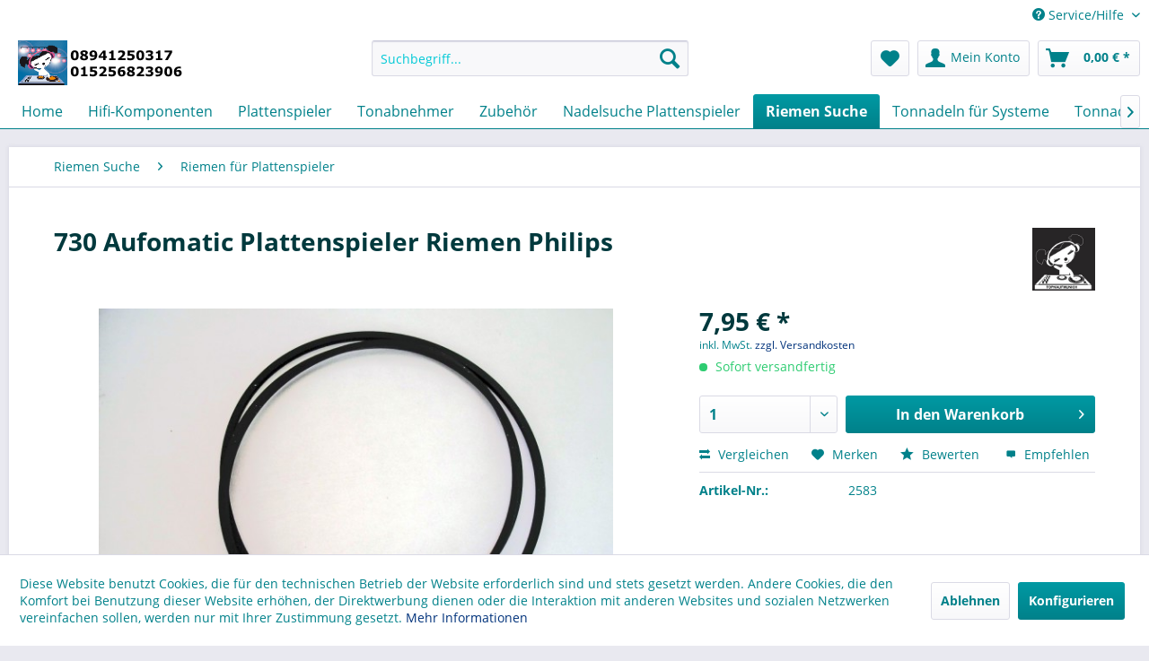

--- FILE ---
content_type: text/html; charset=UTF-8
request_url: https://www.topkaufmusik.de/riemen-suche/riemen-fuer-plattenspieler/6950/730-aufomatic-plattenspieler-riemen-philips
body_size: 50488
content:
<!DOCTYPE html> <html class="no-js" lang="de" itemscope="itemscope" itemtype="https://schema.org/WebPage"> <head> <meta charset="utf-8"> <meta name="author" content="" /> <meta name="robots" content="index,follow" /> <meta name="revisit-after" content="15 days" /> <meta name="keywords" content="730 Aufomatic Plattenspieler Riemen Philips" /> <meta name="description" content="730 Aufomatic Plattenspieler Riemen Philips" /> <meta property="og:type" content="product" /> <meta property="og:site_name" content="TOPKAUFMUSIK HiFi Tonnadeln Plattenspieler Verstärker Plattennadeln Schallplattennadel Tonabnehmer Systeme Antriebsriemen Lautsprecher HiFi Equipment Reinigungsprodukte für Vinyl und vieles mehr" /> <meta property="og:url" content="https://www.topkaufmusik.de/riemen-suche/riemen-fuer-plattenspieler/6950/730-aufomatic-plattenspieler-riemen-philips" /> <meta property="og:title" content="730 Aufomatic Plattenspieler Riemen Philips" /> <meta property="og:description" content="730 Aufomatic Plattenspieler Riemen Philips" /> <meta property="og:image" content="https://www.topkaufmusik.de/media/image/93/a9/a0/kantriemen5505a93b0260d.jpg" /> <meta property="product:brand" content="Topkaufmunich" /> <meta property="product:price" content="7,95" /> <meta property="product:product_link" content="https://www.topkaufmusik.de/riemen-suche/riemen-fuer-plattenspieler/6950/730-aufomatic-plattenspieler-riemen-philips" /> <meta name="twitter:card" content="product" /> <meta name="twitter:site" content="TOPKAUFMUSIK HiFi Tonnadeln Plattenspieler Verstärker Plattennadeln Schallplattennadel Tonabnehmer Systeme Antriebsriemen Lautsprecher HiFi Equipment Reinigungsprodukte für Vinyl und vieles mehr" /> <meta name="twitter:title" content="730 Aufomatic Plattenspieler Riemen Philips" /> <meta name="twitter:description" content="730 Aufomatic Plattenspieler Riemen Philips" /> <meta name="twitter:image" content="https://www.topkaufmusik.de/media/image/93/a9/a0/kantriemen5505a93b0260d.jpg" /> <meta itemprop="copyrightHolder" content="TOPKAUFMUSIK HiFi Tonnadeln Plattenspieler Verstärker Plattennadeln Schallplattennadel Tonabnehmer Systeme Antriebsriemen Lautsprecher HiFi Equipment Reinigungsprodukte für Vinyl und vieles mehr" /> <meta itemprop="copyrightYear" content="2014 – 2020" /> <meta itemprop="isFamilyFriendly" content="True" /> <meta itemprop="image" content="https://www.topkaufmusik.de/media/image/e0/de/48/logo-tablet.png" /> <meta name="viewport" content="width=device-width, initial-scale=1.0"> <meta name="mobile-web-app-capable" content="yes"> <meta name="apple-mobile-web-app-title" content="TOPKAUFMUSIK HiFi Tonnadeln Plattenspieler Verstärker Plattennadeln Schallplattennadel Tonabnehmer Systeme Antriebsriemen Lautsprecher HiFi Equipment Reinigungsprodukte für Vinyl und vieles mehr"> <meta name="apple-mobile-web-app-capable" content="yes"> <meta name="apple-mobile-web-app-status-bar-style" content="default"> <link rel="apple-touch-icon-precomposed" href="https://www.topkaufmusik.de/media/image/0f/c8/89/TKM_LOGO_EASYBILL.jpg"> <link rel="shortcut icon" href="https://www.topkaufmusik.de/media/image/0f/c8/89/TKM_LOGO_EASYBILL.jpg"> <meta name="msapplication-navbutton-color" content="#00818A" /> <meta name="application-name" content="TOPKAUFMUSIK HiFi Tonnadeln Plattenspieler Verstärker Plattennadeln Schallplattennadel Tonabnehmer Systeme Antriebsriemen Lautsprecher HiFi Equipment Reinigungsprodukte für Vinyl und vieles mehr" /> <meta name="msapplication-starturl" content="https://www.topkaufmusik.de/" /> <meta name="msapplication-window" content="width=1024;height=768" /> <meta name="msapplication-TileImage" content="https://www.topkaufmusik.de/media/image/0f/c8/89/TKM_LOGO_EASYBILL.jpg"> <meta name="msapplication-TileColor" content="#00818A"> <meta name="theme-color" content="#00818A" /> <link rel="canonical" href="https://www.topkaufmusik.de/riemen-suche/riemen-fuer-plattenspieler/6950/730-aufomatic-plattenspieler-riemen-philips" /> <title itemprop="name">730 Aufomatic Plattenspieler Riemen Philips | TOPKAUFMUSIK HiFi Tonnadeln Plattenspieler Verstärker Plattennadeln Schallplattennadel Tonabnehmer Systeme Antriebsriemen Lautsprecher HiFi Equipment Reinigungsprodukte für Vinyl und vieles mehr</title> <link href="/web/cache/1755077406_42a3482041f68d04aeefd09ac900770e.css" media="all" rel="stylesheet" type="text/css" /> <script>
window.basketData = {
hasData: false,
data:[]
};
</script> <div data-googleAnalytics="true" data-googleConversionID="G-R9S1MWTG5Q" data-googleConversionLabel="" data-googleConversionLanguage="de" data-googleTrackingID="1641124" data-googleAnonymizeIp="1" data-googleOptOutCookie="" data-googleTrackingLibrary="ga" data-realAmount="" data-showCookieNote="1" data-cookieNoteMode="1" > </div> </head> <body class="is--ctl-detail is--act-index" > <div class="page-wrap"> <noscript class="noscript-main"> <div class="alert is--warning"> <div class="alert--icon"> <i class="icon--element icon--warning"></i> </div> <div class="alert--content"> Um TOPKAUFMUSIK&#x20;HiFi&#x20;Tonnadeln&#x20;Plattenspieler&#x20;Verst&#xE4;rker&#x20;Plattennadeln&#x20;Schallplattennadel&#x20;Tonabnehmer&#x20;Systeme&#x20;Antriebsriemen&#x20;Lautsprecher&#x20;HiFi&#x20;Equipment&#x20;Reinigungsprodukte&#x20;f&#xFC;r&#x20;Vinyl&#x20;und&#x20;vieles&#x20;mehr in vollem Umfang nutzen zu k&ouml;nnen, empfehlen wir Ihnen Javascript in Ihrem Browser zu aktiveren. </div> </div> </noscript> <header class="header-main"> <div class="top-bar"> <div class="container block-group"> <nav class="top-bar--navigation block" role="menubar"> <div class="navigation--entry entry--compare is--hidden" role="menuitem" aria-haspopup="true" data-drop-down-menu="true"> </div> <div class="navigation--entry entry--service has--drop-down" role="menuitem" aria-haspopup="true" data-drop-down-menu="true"> <i class="icon--service"></i> Service/Hilfe <ul class="service--list is--rounded" role="menu"> <li class="service--entry" role="menuitem"> <a class="service--link" href="javascript:openCookieConsentManager()" title="Cookie-Einstellungen" > Cookie-Einstellungen </a> </li> <li class="service--entry" role="menuitem"> <a class="service--link" href="https://www.topkaufmusik.de/impressum" title="Impressum" > Impressum </a> </li> <li class="service--entry" role="menuitem"> <a class="service--link" href="https://www.topkaufmusik.de/agb-und-kundeninformationen" title="AGB und Kundeninformationen" > AGB und Kundeninformationen </a> </li> <li class="service--entry" role="menuitem"> <a class="service--link" href="https://www.topkaufmusik.de/widerrufsbelehrung/muster-widerrufsformular" title="Widerrufsbelehrung / Muster-Widerrufsformular" > Widerrufsbelehrung / Muster-Widerrufsformular </a> </li> <li class="service--entry" role="menuitem"> <a class="service--link" href="https://www.topkaufmusik.de/datenschutzerklaerung" title="Datenschutzerklärung" > Datenschutzerklärung </a> </li> <li class="service--entry" role="menuitem"> <a class="service--link" href="https://www.topkaufmusik.de/zahlung-und-versand" title="Zahlung und Versand" > Zahlung und Versand </a> </li> <li class="service--entry" role="menuitem"> <a class="service--link" href="https://www.topkaufmusik.de/hinweise-zur-batterieentsorgung" title="Hinweise zur Batterieentsorgung" > Hinweise zur Batterieentsorgung </a> </li> <li class="service--entry" role="menuitem"> <a class="service--link" href="https://www.topkaufmusik.de/ueber-uns" title="Über uns" > Über uns </a> </li> <li class="service--entry" role="menuitem"> <a class="service--link" href="https://www.topkaufmusik.de/kontaktformular-von-topkaufmusik" title="Kontakt" target="_self"> Kontakt </a> </li> <li class="service--entry" role="menuitem"> <a class="service--link" href="https://www.topkaufmusik.de/newsletter" title="Newsletter" > Newsletter </a> </li> <li class="service--entry" role="menuitem"> <a class="service--link" href="https://www.topkaufmusik.de/flyer-leitfaden-tonnadeln-systeme" title="Flyer Leitfaden Tonnadeln Systeme" > Flyer Leitfaden Tonnadeln Systeme </a> </li> <li class="service--entry" role="menuitem"> <a class="service--link" href="https://www.topom.de/" title="Bewertungen TOPKAUFMUSIK" target="https://www.topom.de/" rel="nofollow noopener"> Bewertungen TOPKAUFMUSIK </a> </li> </ul> </div> </nav> </div> </div> <div class="container header--navigation"> <div class="logo-main block-group" role="banner"> <div class="logo--shop block"> <a class="logo--link" href="https://www.topkaufmusik.de/" title="TOPKAUFMUSIK HiFi Tonnadeln Plattenspieler Verstärker Plattennadeln Schallplattennadel Tonabnehmer Systeme Antriebsriemen Lautsprecher HiFi Equipment Reinigungsprodukte für Vinyl und vieles mehr - zur Startseite wechseln"> <picture> <source srcset="https://www.topkaufmusik.de/media/image/e0/de/48/logo-tablet.png" media="(min-width: 78.75em)"> <source srcset="https://www.topkaufmusik.de/media/image/e0/de/48/logo-tablet.png" media="(min-width: 64em)"> <source srcset="https://www.topkaufmusik.de/media/image/e0/de/48/logo-tablet.png" media="(min-width: 48em)"> <img srcset="https://www.topkaufmusik.de/media/image/e0/de/48/logo-tablet.png" alt="TOPKAUFMUSIK HiFi Tonnadeln Plattenspieler Verstärker Plattennadeln Schallplattennadel Tonabnehmer Systeme Antriebsriemen Lautsprecher HiFi Equipment Reinigungsprodukte für Vinyl und vieles mehr - zur Startseite wechseln" /> </picture> </a> </div> </div> <nav class="shop--navigation block-group"> <ul class="navigation--list block-group" role="menubar"> <li class="navigation--entry entry--menu-left" role="menuitem"> <a class="entry--link entry--trigger btn is--icon-left" href="#offcanvas--left" data-offcanvas="true" data-offCanvasSelector=".sidebar-main" aria-label="Menü"> <i class="icon--menu"></i> Menü </a> </li> <li class="navigation--entry entry--search" role="menuitem" data-search="true" aria-haspopup="true" data-minLength="2"> <a class="btn entry--link entry--trigger" href="#show-hide--search" title="Suche anzeigen / schließen" aria-label="Suche anzeigen / schließen"> <i class="icon--search"></i> <span class="search--display">Suchen</span> </a> <form action="/search" method="get" class="main-search--form"> <input type="search" name="sSearch" aria-label="Suchbegriff..." class="main-search--field" autocomplete="off" autocapitalize="off" placeholder="Suchbegriff..." maxlength="30" /> <button type="submit" class="main-search--button" aria-label="Suchen"> <i class="icon--search"></i> <span class="main-search--text">Suchen</span> </button> <div class="form--ajax-loader">&nbsp;</div> </form> <div class="main-search--results"></div> </li> <li class="navigation--entry entry--notepad" role="menuitem"> <a href="https://www.topkaufmusik.de/note" title="Merkzettel" aria-label="Merkzettel" class="btn"> <i class="icon--heart"></i> </a> </li> <li class="navigation--entry entry--account" role="menuitem" data-offcanvas="true" data-offCanvasSelector=".account--dropdown-navigation"> <a href="https://www.topkaufmusik.de/account" title="Mein Konto" aria-label="Mein Konto" class="btn is--icon-left entry--link account--link"> <i class="icon--account"></i> <span class="account--display"> Mein Konto </span> </a> </li> <li class="navigation--entry entry--cart" role="menuitem"> <a class="btn is--icon-left cart--link" href="https://www.topkaufmusik.de/checkout/cart" title="Warenkorb" aria-label="Warenkorb"> <span class="cart--display"> Warenkorb </span> <span class="badge is--primary is--minimal cart--quantity is--hidden">0</span> <i class="icon--basket"></i> <span class="cart--amount"> 0,00&nbsp;&euro; * </span> </a> <div class="ajax-loader">&nbsp;</div> </li> </ul> </nav> <div class="container--ajax-cart" data-collapse-cart="true" data-displayMode="offcanvas"></div> </div> </header> <nav class="navigation-main"> <div class="container" data-menu-scroller="true" data-listSelector=".navigation--list.container" data-viewPortSelector=".navigation--list-wrapper"> <div class="navigation--list-wrapper"> <ul class="navigation--list container" role="menubar" itemscope="itemscope" itemtype="https://schema.org/SiteNavigationElement"> <li class="navigation--entry is--home" role="menuitem"><a class="navigation--link is--first" href="https://www.topkaufmusik.de/" title="Home" aria-label="Home" itemprop="url"><span itemprop="name">Home</span></a></li><li class="navigation--entry" role="menuitem"><a class="navigation--link" href="https://www.topkaufmusik.de/hifi-komponenten/" title="Hifi-Komponenten" aria-label="Hifi-Komponenten" itemprop="url"><span itemprop="name">Hifi-Komponenten</span></a></li><li class="navigation--entry" role="menuitem"><a class="navigation--link" href="https://www.topkaufmusik.de/plattenspieler/" title="Plattenspieler" aria-label="Plattenspieler" itemprop="url"><span itemprop="name">Plattenspieler</span></a></li><li class="navigation--entry" role="menuitem"><a class="navigation--link" href="https://www.topkaufmusik.de/tonabnehmer/" title="Tonabnehmer" aria-label="Tonabnehmer" itemprop="url"><span itemprop="name">Tonabnehmer</span></a></li><li class="navigation--entry" role="menuitem"><a class="navigation--link" href="https://www.topkaufmusik.de/zubehoer/" title="Zubehör" aria-label="Zubehör" itemprop="url"><span itemprop="name">Zubehör</span></a></li><li class="navigation--entry" role="menuitem"><a class="navigation--link" href="https://www.topkaufmusik.de/nadelsuche-plattenspieler/" title="Nadelsuche Plattenspieler" aria-label="Nadelsuche Plattenspieler" itemprop="url"><span itemprop="name">Nadelsuche Plattenspieler</span></a></li><li class="navigation--entry is--active" role="menuitem"><a class="navigation--link is--active" href="https://www.topkaufmusik.de/riemen-suche/" title="Riemen Suche" aria-label="Riemen Suche" itemprop="url"><span itemprop="name">Riemen Suche</span></a></li><li class="navigation--entry" role="menuitem"><a class="navigation--link" href="https://www.topkaufmusik.de/tonnadeln-fuer-systeme/" title="Tonnadeln für Systeme" aria-label="Tonnadeln für Systeme" itemprop="url"><span itemprop="name">Tonnadeln für Systeme</span></a></li><li class="navigation--entry" role="menuitem"><a class="navigation--link" href="https://www.topkaufmusik.de/tonnadeln-nach-hersteller-bezeichnung-marke/" title="Tonnadeln nach Hersteller Bezeichnung (Marke)" aria-label="Tonnadeln nach Hersteller Bezeichnung (Marke)" itemprop="url"><span itemprop="name">Tonnadeln nach Hersteller Bezeichnung (Marke)</span></a></li><li class="navigation--entry" role="menuitem"><a class="navigation--link" href="https://www.topkaufmusik.de/hersteller/" title="Hersteller" aria-label="Hersteller" itemprop="url"><span itemprop="name">Hersteller</span></a></li> </ul> </div> <div class="advanced-menu" data-advanced-menu="true" data-hoverDelay="250"> <div class="menu--container"> <div class="button-container"> <a href="https://www.topkaufmusik.de/hifi-komponenten/" class="button--category" aria-label="Zur Kategorie Hifi-Komponenten" title="Zur Kategorie Hifi-Komponenten"> <i class="icon--arrow-right"></i> Zur Kategorie Hifi-Komponenten </a> <span class="button--close"> <i class="icon--cross"></i> </span> </div> <div class="content--wrapper has--content has--teaser"> <ul class="menu--list menu--level-0 columns--3" style="width: 75%;"> <li class="menu--list-item item--level-0" style="width: 100%"> <a href="https://www.topkaufmusik.de/hifi-komponenten/jico-sas-nadeln/" class="menu--list-item-link" aria-label="Jico SAS Nadeln " title="Jico SAS Nadeln ">Jico SAS Nadeln </a> <ul class="menu--list menu--level-1 columns--3"> <li class="menu--list-item item--level-1"> <a href="https://www.topkaufmusik.de/hifi-komponenten/jico-sas-nadeln/boron-nadeltraeger/" class="menu--list-item-link" aria-label="Boron Nadelträger " title="Boron Nadelträger ">Boron Nadelträger </a> </li> <li class="menu--list-item item--level-1"> <a href="https://www.topkaufmusik.de/hifi-komponenten/jico-sas-nadeln/saphir-nadeltraeger/" class="menu--list-item-link" aria-label="Saphir Nadelträger" title="Saphir Nadelträger">Saphir Nadelträger</a> </li> <li class="menu--list-item item--level-1"> <a href="https://www.topkaufmusik.de/hifi-komponenten/jico-sas-nadeln/rubin-nadeltraeger/" class="menu--list-item-link" aria-label="Rubin Nadelträger" title="Rubin Nadelträger">Rubin Nadelträger</a> </li> <li class="menu--list-item item--level-1"> <a href="https://www.topkaufmusik.de/hifi-komponenten/jico-sas-nadeln/nude-tonnadel-serie/" class="menu--list-item-link" aria-label="Nude Tonnadel Serie " title="Nude Tonnadel Serie ">Nude Tonnadel Serie </a> </li> </ul> </li> <li class="menu--list-item item--level-0" style="width: 100%"> <a href="https://www.topkaufmusik.de/hifi-komponenten/topkaufmunich-s-sonder-tonnadeln-schellack-hyperelliptisch-und-shibata/" class="menu--list-item-link" aria-label="Topkaufmunich´s Sonder - Tonnadeln Schellack, Hyperelliptisch und Shibata " title="Topkaufmunich´s Sonder - Tonnadeln Schellack, Hyperelliptisch und Shibata ">Topkaufmunich´s Sonder - Tonnadeln Schellack, Hyperelliptisch und Shibata </a> <ul class="menu--list menu--level-1 columns--3"> <li class="menu--list-item item--level-1"> <a href="https://www.topkaufmusik.de/hifi-komponenten/topkaufmunich-s-sonder-tonnadeln-schellack-hyperelliptisch-und-shibata/shibata/" class="menu--list-item-link" aria-label="Shibata" title="Shibata">Shibata</a> </li> <li class="menu--list-item item--level-1"> <a href="https://www.topkaufmusik.de/hifi-komponenten/topkaufmunich-s-sonder-tonnadeln-schellack-hyperelliptisch-und-shibata/schellack/" class="menu--list-item-link" aria-label="Schellack" title="Schellack">Schellack</a> </li> <li class="menu--list-item item--level-1"> <a href="https://www.topkaufmusik.de/hifi-komponenten/topkaufmunich-s-sonder-tonnadeln-schellack-hyperelliptisch-und-shibata/hyperelliptisch/" class="menu--list-item-link" aria-label="Hyperelliptisch" title="Hyperelliptisch">Hyperelliptisch</a> </li> <li class="menu--list-item item--level-1"> <a href="https://www.topkaufmusik.de/hifi-komponenten/topkaufmunich-s-sonder-tonnadeln-schellack-hyperelliptisch-und-shibata/mono/" class="menu--list-item-link" aria-label="Mono" title="Mono">Mono</a> </li> </ul> </li> <li class="menu--list-item item--level-0" style="width: 100%"> <a href="https://www.topkaufmusik.de/hifi-komponenten/topkaufmunich-s-nackt-elliptische-tonnadeln/" class="menu--list-item-link" aria-label="Topkaufmunich´s Nackt Elliptische Tonnadeln" title="Topkaufmunich´s Nackt Elliptische Tonnadeln">Topkaufmunich´s Nackt Elliptische Tonnadeln</a> </li> <li class="menu--list-item item--level-0" style="width: 100%"> <a href="https://www.topkaufmusik.de/hifi-komponenten/audio-kabel/" class="menu--list-item-link" aria-label="Audio Kabel " title="Audio Kabel ">Audio Kabel </a> <ul class="menu--list menu--level-1 columns--3"> <li class="menu--list-item item--level-1"> <a href="https://www.topkaufmusik.de/hifi-komponenten/audio-kabel/adapter-stecker-kabelschuhe-buchse/" class="menu--list-item-link" aria-label="Adapter / Stecker / Kabelschuhe / Buchse" title="Adapter / Stecker / Kabelschuhe / Buchse">Adapter / Stecker / Kabelschuhe / Buchse</a> </li> <li class="menu--list-item item--level-1"> <a href="https://www.topkaufmusik.de/hifi-komponenten/audio-kabel/balanced-symmetrische-kabel/" class="menu--list-item-link" aria-label="Balanced / Symmetrische -Kabel " title="Balanced / Symmetrische -Kabel ">Balanced / Symmetrische -Kabel </a> </li> <li class="menu--list-item item--level-1"> <a href="https://www.topkaufmusik.de/hifi-komponenten/audio-kabel/cinch-kabel/" class="menu--list-item-link" aria-label="Cinch-Kabel" title="Cinch-Kabel">Cinch-Kabel</a> </li> <li class="menu--list-item item--level-1"> <a href="https://www.topkaufmusik.de/hifi-komponenten/audio-kabel/lautsprecher-kabel/" class="menu--list-item-link" aria-label="Lautsprecher-Kabel" title="Lautsprecher-Kabel">Lautsprecher-Kabel</a> </li> <li class="menu--list-item item--level-1"> <a href="https://www.topkaufmusik.de/hifi-komponenten/audio-kabel/netzkabel/" class="menu--list-item-link" aria-label="Netzkabel" title="Netzkabel">Netzkabel</a> </li> <li class="menu--list-item item--level-1"> <a href="https://www.topkaufmusik.de/hifi-komponenten/audio-kabel/phono-kabel/" class="menu--list-item-link" aria-label="Phono-Kabel" title="Phono-Kabel">Phono-Kabel</a> </li> <li class="menu--list-item item--level-1"> <a href="https://www.topkaufmusik.de/hifi-komponenten/audio-kabel/tonarm-kabel-headshell-kabel-verbindungskabel/" class="menu--list-item-link" aria-label="Tonarm Kabel / Headshell Kabel / Verbindungskabel " title="Tonarm Kabel / Headshell Kabel / Verbindungskabel ">Tonarm Kabel / Headshell Kabel / Verbindungskabel </a> </li> <li class="menu--list-item item--level-1"> <a href="https://www.topkaufmusik.de/hifi-komponenten/audio-kabel/xlr-kabel/" class="menu--list-item-link" aria-label="XLR-Kabel" title="XLR-Kabel">XLR-Kabel</a> </li> </ul> </li> <li class="menu--list-item item--level-0" style="width: 100%"> <a href="https://www.topkaufmusik.de/hifi-komponenten/audio-streamer/" class="menu--list-item-link" aria-label="Audio-Streamer " title="Audio-Streamer ">Audio-Streamer </a> </li> <li class="menu--list-item item--level-0" style="width: 100%"> <a href="https://www.topkaufmusik.de/hifi-komponenten/cd-player/" class="menu--list-item-link" aria-label="CD-Player" title="CD-Player">CD-Player</a> </li> <li class="menu--list-item item--level-0" style="width: 100%"> <a href="https://www.topkaufmusik.de/hifi-komponenten/da-wandler/" class="menu--list-item-link" aria-label="DA-Wandler" title="DA-Wandler">DA-Wandler</a> </li> <li class="menu--list-item item--level-0" style="width: 100%"> <a href="https://www.topkaufmusik.de/hifi-komponenten/headshell/" class="menu--list-item-link" aria-label="Headshell" title="Headshell">Headshell</a> </li> <li class="menu--list-item item--level-0" style="width: 100%"> <a href="https://www.topkaufmusik.de/hifi-komponenten/high-resolution-audio-player/" class="menu--list-item-link" aria-label="High Resolution Audio Player " title="High Resolution Audio Player ">High Resolution Audio Player </a> </li> <li class="menu--list-item item--level-0" style="width: 100%"> <a href="https://www.topkaufmusik.de/hifi-komponenten/kompletanlagen/" class="menu--list-item-link" aria-label="Kompletanlagen" title="Kompletanlagen">Kompletanlagen</a> </li> <li class="menu--list-item item--level-0" style="width: 100%"> <a href="https://www.topkaufmusik.de/hifi-komponenten/kopfhoerer/" class="menu--list-item-link" aria-label="Kopfhörer" title="Kopfhörer">Kopfhörer</a> <ul class="menu--list menu--level-1 columns--3"> <li class="menu--list-item item--level-1"> <a href="https://www.topkaufmusik.de/hifi-komponenten/kopfhoerer/in-ear-kopfhoerer/" class="menu--list-item-link" aria-label="In-Ear Kopfhörer" title="In-Ear Kopfhörer">In-Ear Kopfhörer</a> </li> <li class="menu--list-item item--level-1"> <a href="https://www.topkaufmusik.de/hifi-komponenten/kopfhoerer/over-ear-kopfhoerer/" class="menu--list-item-link" aria-label="Over-Ear Kopfhörer" title="Over-Ear Kopfhörer">Over-Ear Kopfhörer</a> </li> <li class="menu--list-item item--level-1"> <a href="https://www.topkaufmusik.de/hifi-komponenten/kopfhoerer/bluetooth-kopfhoerer/" class="menu--list-item-link" aria-label="Bluetooth Kopfhörer" title="Bluetooth Kopfhörer">Bluetooth Kopfhörer</a> </li> </ul> </li> <li class="menu--list-item item--level-0" style="width: 100%"> <a href="https://www.topkaufmusik.de/hifi-komponenten/kopfhoererverstaerker/" class="menu--list-item-link" aria-label="Kopfhörerverstärker" title="Kopfhörerverstärker">Kopfhörerverstärker</a> </li> <li class="menu--list-item item--level-0" style="width: 100%"> <a href="https://www.topkaufmusik.de/hifi-komponenten/lautsprecher/" class="menu--list-item-link" aria-label="Lautsprecher" title="Lautsprecher">Lautsprecher</a> <ul class="menu--list menu--level-1 columns--3"> <li class="menu--list-item item--level-1"> <a href="https://www.topkaufmusik.de/hifi-komponenten/lautsprecher/standlautsprecher/" class="menu--list-item-link" aria-label="Standlautsprecher" title="Standlautsprecher">Standlautsprecher</a> </li> <li class="menu--list-item item--level-1"> <a href="https://www.topkaufmusik.de/hifi-komponenten/lautsprecher/regallautsprecher/" class="menu--list-item-link" aria-label="Regallautsprecher" title="Regallautsprecher">Regallautsprecher</a> </li> <li class="menu--list-item item--level-1"> <a href="https://www.topkaufmusik.de/hifi-komponenten/lautsprecher/center-speaker/" class="menu--list-item-link" aria-label="Center-Speaker" title="Center-Speaker">Center-Speaker</a> </li> </ul> </li> <li class="menu--list-item item--level-0" style="width: 100%"> <a href="https://www.topkaufmusik.de/hifi-komponenten/netzfilter/" class="menu--list-item-link" aria-label="Netzfilter" title="Netzfilter">Netzfilter</a> </li> <li class="menu--list-item item--level-0" style="width: 100%"> <a href="https://www.topkaufmusik.de/hifi-komponenten/produkte-in-der-vorfuehrung/" class="menu--list-item-link" aria-label="Produkte in der Vorführung " title="Produkte in der Vorführung ">Produkte in der Vorführung </a> </li> <li class="menu--list-item item--level-0" style="width: 100%"> <a href="https://www.topkaufmusik.de/hifi-komponenten/radio/" class="menu--list-item-link" aria-label="Radio" title="Radio">Radio</a> </li> <li class="menu--list-item item--level-0" style="width: 100%"> <a href="https://www.topkaufmusik.de/hifi-komponenten/receiver/" class="menu--list-item-link" aria-label="Receiver" title="Receiver">Receiver</a> </li> <li class="menu--list-item item--level-0" style="width: 100%"> <a href="https://www.topkaufmusik.de/hifi-komponenten/ruecksendungen-vorfuehrer-gebrauchtes/" class="menu--list-item-link" aria-label="Rücksendungen / Vorführer / Gebrauchtes " title="Rücksendungen / Vorführer / Gebrauchtes ">Rücksendungen / Vorführer / Gebrauchtes </a> </li> <li class="menu--list-item item--level-0" style="width: 100%"> <a href="https://www.topkaufmusik.de/hifi-komponenten/schallplatten/" class="menu--list-item-link" aria-label="Schallplatten " title="Schallplatten ">Schallplatten </a> <ul class="menu--list menu--level-1 columns--3"> <li class="menu--list-item item--level-1"> <a href="https://www.topkaufmusik.de/hifi-komponenten/schallplatten/muenchner-eck/" class="menu--list-item-link" aria-label="Münchner Eck " title="Münchner Eck ">Münchner Eck </a> </li> <li class="menu--list-item item--level-1"> <a href="https://www.topkaufmusik.de/hifi-komponenten/schallplatten/gebrauchte-schallplatten/" class="menu--list-item-link" aria-label="Gebrauchte Schallplatten " title="Gebrauchte Schallplatten ">Gebrauchte Schallplatten </a> </li> <li class="menu--list-item item--level-1"> <a href="https://www.topkaufmusik.de/hifi-komponenten/schallplatten/rock/" class="menu--list-item-link" aria-label="Rock" title="Rock">Rock</a> </li> <li class="menu--list-item item--level-1"> <a href="https://www.topkaufmusik.de/hifi-komponenten/schallplatten/elektronische-musik/" class="menu--list-item-link" aria-label="Elektronische Musik" title="Elektronische Musik">Elektronische Musik</a> </li> <li class="menu--list-item item--level-1"> <a href="https://www.topkaufmusik.de/hifi-komponenten/schallplatten/pop/" class="menu--list-item-link" aria-label="Pop" title="Pop">Pop</a> </li> <li class="menu--list-item item--level-1"> <a href="https://www.topkaufmusik.de/hifi-komponenten/schallplatten/funk-soul/" class="menu--list-item-link" aria-label="Funk / Soul" title="Funk / Soul">Funk / Soul</a> </li> <li class="menu--list-item item--level-1"> <a href="https://www.topkaufmusik.de/hifi-komponenten/schallplatten/jazz/" class="menu--list-item-link" aria-label="Jazz" title="Jazz">Jazz</a> </li> <li class="menu--list-item item--level-1"> <a href="https://www.topkaufmusik.de/hifi-komponenten/schallplatten/folk-weltmusik-country/" class="menu--list-item-link" aria-label="Folk, Weltmusik &amp; Country" title="Folk, Weltmusik &amp; Country">Folk, Weltmusik & Country</a> </li> <li class="menu--list-item item--level-1"> <a href="https://www.topkaufmusik.de/hifi-komponenten/schallplatten/hip-hop-rap/" class="menu--list-item-link" aria-label="Hip-Hop / Rap" title="Hip-Hop / Rap">Hip-Hop / Rap</a> </li> <li class="menu--list-item item--level-1"> <a href="https://www.topkaufmusik.de/hifi-komponenten/schallplatten/klassik/" class="menu--list-item-link" aria-label="Klassik" title="Klassik">Klassik</a> </li> <li class="menu--list-item item--level-1"> <a href="https://www.topkaufmusik.de/hifi-komponenten/schallplatten/reggae/" class="menu--list-item-link" aria-label="Reggae" title="Reggae">Reggae</a> </li> <li class="menu--list-item item--level-1"> <a href="https://www.topkaufmusik.de/hifi-komponenten/schallplatten/blues/" class="menu--list-item-link" aria-label="Blues" title="Blues">Blues</a> </li> <li class="menu--list-item item--level-1"> <a href="https://www.topkaufmusik.de/hifi-komponenten/schallplatten/rares/" class="menu--list-item-link" aria-label="Rares" title="Rares">Rares</a> </li> <li class="menu--list-item item--level-1"> <a href="https://www.topkaufmusik.de/hifi-komponenten/schallplatten/high-quality-schallplatten-von-sieveking-sound-mfsl-mofi-etc./" class="menu--list-item-link" aria-label="High - Quality Schallplatten von Sieveking Sound: MFSL MOFI etc. " title="High - Quality Schallplatten von Sieveking Sound: MFSL MOFI etc. ">High - Quality Schallplatten von Sieveking Sound: MFSL MOFI etc. </a> </li> </ul> </li> <li class="menu--list-item item--level-0" style="width: 100%"> <a href="https://www.topkaufmusik.de/hifi-komponenten/tuner/" class="menu--list-item-link" aria-label="Tuner" title="Tuner">Tuner</a> </li> <li class="menu--list-item item--level-0" style="width: 100%"> <a href="https://www.topkaufmusik.de/hifi-komponenten/tonarme/" class="menu--list-item-link" aria-label="Tonarme" title="Tonarme">Tonarme</a> <ul class="menu--list menu--level-1 columns--3"> <li class="menu--list-item item--level-1"> <a href="https://www.topkaufmusik.de/hifi-komponenten/tonarme/acoustic-signature/" class="menu--list-item-link" aria-label="Acoustic-Signature" title="Acoustic-Signature">Acoustic-Signature</a> </li> <li class="menu--list-item item--level-1"> <a href="https://www.topkaufmusik.de/hifi-komponenten/tonarme/rega/" class="menu--list-item-link" aria-label="Rega" title="Rega">Rega</a> </li> <li class="menu--list-item item--level-1"> <a href="https://www.topkaufmusik.de/hifi-komponenten/tonarme/pro-ject/" class="menu--list-item-link" aria-label="Pro-Ject" title="Pro-Ject">Pro-Ject</a> </li> <li class="menu--list-item item--level-1"> <a href="https://www.topkaufmusik.de/hifi-komponenten/tonarme/thorens/" class="menu--list-item-link" aria-label="Thorens" title="Thorens">Thorens</a> </li> </ul> </li> <li class="menu--list-item item--level-0" style="width: 100%"> <a href="https://www.topkaufmusik.de/hifi-komponenten/verstaerker/" class="menu--list-item-link" aria-label="Verstärker" title="Verstärker">Verstärker</a> <ul class="menu--list menu--level-1 columns--3"> <li class="menu--list-item item--level-1"> <a href="https://www.topkaufmusik.de/hifi-komponenten/verstaerker/endstufen/" class="menu--list-item-link" aria-label="Endstufen" title="Endstufen">Endstufen</a> </li> <li class="menu--list-item item--level-1"> <a href="https://www.topkaufmusik.de/hifi-komponenten/verstaerker/vollverstaerker/" class="menu--list-item-link" aria-label="Vollverstärker" title="Vollverstärker">Vollverstärker</a> </li> <li class="menu--list-item item--level-1"> <a href="https://www.topkaufmusik.de/hifi-komponenten/verstaerker/roehrenverstaerker/" class="menu--list-item-link" aria-label="Röhrenverstärker" title="Röhrenverstärker">Röhrenverstärker</a> </li> <li class="menu--list-item item--level-1"> <a href="https://www.topkaufmusik.de/hifi-komponenten/verstaerker/mono-verstaerker/" class="menu--list-item-link" aria-label="Mono-Verstärker" title="Mono-Verstärker">Mono-Verstärker</a> </li> <li class="menu--list-item item--level-1"> <a href="https://www.topkaufmusik.de/hifi-komponenten/verstaerker/phono-vorverstaerker/" class="menu--list-item-link" aria-label="Phono-Vorverstärker" title="Phono-Vorverstärker">Phono-Vorverstärker</a> </li> <li class="menu--list-item item--level-1"> <a href="https://www.topkaufmusik.de/hifi-komponenten/verstaerker/vorstufen/" class="menu--list-item-link" aria-label="Vorstufen" title="Vorstufen">Vorstufen</a> </li> <li class="menu--list-item item--level-1"> <a href="https://www.topkaufmusik.de/hifi-komponenten/verstaerker/uebertrager/" class="menu--list-item-link" aria-label="Übertrager" title="Übertrager">Übertrager</a> </li> </ul> </li> <li class="menu--list-item item--level-0" style="width: 100%"> <a href="https://www.topkaufmusik.de/hifi-komponenten/quellen-umschalter/" class="menu--list-item-link" aria-label="Quellen-Umschalter" title="Quellen-Umschalter">Quellen-Umschalter</a> </li> </ul> <div class="menu--delimiter" style="right: 25%;"></div> <div class="menu--teaser" style="width: 25%;"> <div class="teaser--headline">Hifi-Komponenten</div> <div class="teaser--text"> Headshell / DA-Wandler / CD-Player / Kopfhörer / Kopfhörerverstärker / Verstärker / Vorverstärker und vieles mehr... Wir helfen gerne? Du hast Fragen zu einer Bestellung oder bist unsicher, ob der ausgesuchte Artikel der Passende ist? Wir sind... <a class="teaser--text-link" href="https://www.topkaufmusik.de/hifi-komponenten/" aria-label="mehr erfahren" title="mehr erfahren"> mehr erfahren </a> </div> </div> </div> </div> <div class="menu--container"> <div class="button-container"> <a href="https://www.topkaufmusik.de/plattenspieler/" class="button--category" aria-label="Zur Kategorie Plattenspieler" title="Zur Kategorie Plattenspieler"> <i class="icon--arrow-right"></i> Zur Kategorie Plattenspieler </a> <span class="button--close"> <i class="icon--cross"></i> </span> </div> <div class="content--wrapper has--content has--teaser"> <ul class="menu--list menu--level-0 columns--3" style="width: 75%;"> <li class="menu--list-item item--level-0" style="width: 100%"> <a href="https://www.topkaufmusik.de/plattenspieler/acoustic-signature-plattenspieler/" class="menu--list-item-link" aria-label="Acoustic-Signature Plattenspieler " title="Acoustic-Signature Plattenspieler ">Acoustic-Signature Plattenspieler </a> <ul class="menu--list menu--level-1 columns--3"> <li class="menu--list-item item--level-1"> <a href="https://www.topkaufmusik.de/plattenspieler/acoustic-signature-plattenspieler/maximus-neo/" class="menu--list-item-link" aria-label="MAXIMUS NEO" title="MAXIMUS NEO">MAXIMUS NEO</a> </li> <li class="menu--list-item item--level-1"> <a href="https://www.topkaufmusik.de/plattenspieler/acoustic-signature-plattenspieler/challenger-2018/" class="menu--list-item-link" aria-label="Challenger 2018" title="Challenger 2018">Challenger 2018</a> </li> <li class="menu--list-item item--level-1"> <a href="https://www.topkaufmusik.de/plattenspieler/acoustic-signature-plattenspieler/double-x-neo/" class="menu--list-item-link" aria-label="Double X NEO" title="Double X NEO">Double X NEO</a> </li> <li class="menu--list-item item--level-1"> <a href="https://www.topkaufmusik.de/plattenspieler/acoustic-signature-plattenspieler/tornado-neo/" class="menu--list-item-link" aria-label="Tornado NEO" title="Tornado NEO">Tornado NEO</a> </li> <li class="menu--list-item item--level-1"> <a href="https://www.topkaufmusik.de/plattenspieler/acoustic-signature-plattenspieler/hurricane-neo/" class="menu--list-item-link" aria-label="Hurricane NEO" title="Hurricane NEO">Hurricane NEO</a> </li> <li class="menu--list-item item--level-1"> <a href="https://www.topkaufmusik.de/plattenspieler/acoustic-signature-plattenspieler/typhoon-neo/" class="menu--list-item-link" aria-label="Typhoon NEO" title="Typhoon NEO">Typhoon NEO</a> </li> <li class="menu--list-item item--level-1"> <a href="https://www.topkaufmusik.de/plattenspieler/acoustic-signature-plattenspieler/montana-neo/" class="menu--list-item-link" aria-label="MONTANA NEO" title="MONTANA NEO">MONTANA NEO</a> </li> <li class="menu--list-item item--level-1"> <a href="https://www.topkaufmusik.de/plattenspieler/acoustic-signature-plattenspieler/ascona-neo/" class="menu--list-item-link" aria-label="Ascona NEO" title="Ascona NEO">Ascona NEO</a> </li> <li class="menu--list-item item--level-1"> <a href="https://www.topkaufmusik.de/plattenspieler/acoustic-signature-plattenspieler/invictus-junior-neo/" class="menu--list-item-link" aria-label="Invictus Junior NEO" title="Invictus Junior NEO">Invictus Junior NEO</a> </li> <li class="menu--list-item item--level-1"> <a href="https://www.topkaufmusik.de/plattenspieler/acoustic-signature-plattenspieler/invictus-neo/" class="menu--list-item-link" aria-label="Invictus NEO" title="Invictus NEO">Invictus NEO</a> </li> </ul> </li> <li class="menu--list-item item--level-0" style="width: 100%"> <a href="https://www.topkaufmusik.de/plattenspieler/audio-technica-plattenspieler/" class="menu--list-item-link" aria-label="Audio Technica Plattenspieler" title="Audio Technica Plattenspieler">Audio Technica Plattenspieler</a> <ul class="menu--list menu--level-1 columns--3"> <li class="menu--list-item item--level-1"> <a href="https://www.topkaufmusik.de/plattenspieler/audio-technica-plattenspieler/at-lp-60-usb/" class="menu--list-item-link" aria-label="AT-LP 60 USB" title="AT-LP 60 USB">AT-LP 60 USB</a> </li> <li class="menu--list-item item--level-1"> <a href="https://www.topkaufmusik.de/plattenspieler/audio-technica-plattenspieler/at-lp-60-bt/" class="menu--list-item-link" aria-label="AT-LP 60 BT" title="AT-LP 60 BT">AT-LP 60 BT</a> </li> <li class="menu--list-item item--level-1"> <a href="https://www.topkaufmusik.de/plattenspieler/audio-technica-plattenspieler/at-lp-120/" class="menu--list-item-link" aria-label="AT-LP 120" title="AT-LP 120">AT-LP 120</a> </li> <li class="menu--list-item item--level-1"> <a href="https://www.topkaufmusik.de/plattenspieler/audio-technica-plattenspieler/at-lp-1240/" class="menu--list-item-link" aria-label="AT-LP 1240" title="AT-LP 1240">AT-LP 1240</a> </li> <li class="menu--list-item item--level-1"> <a href="https://www.topkaufmusik.de/plattenspieler/audio-technica-plattenspieler/at-lp-3/" class="menu--list-item-link" aria-label="AT-LP 3" title="AT-LP 3">AT-LP 3</a> </li> <li class="menu--list-item item--level-1"> <a href="https://www.topkaufmusik.de/plattenspieler/audio-technica-plattenspieler/at-lp-5/" class="menu--list-item-link" aria-label="AT-LP 5" title="AT-LP 5">AT-LP 5</a> </li> <li class="menu--list-item item--level-1"> <a href="https://www.topkaufmusik.de/plattenspieler/audio-technica-plattenspieler/at-lpw30tk/" class="menu--list-item-link" aria-label="AT-LPW30TK" title="AT-LPW30TK">AT-LPW30TK</a> </li> <li class="menu--list-item item--level-1"> <a href="https://www.topkaufmusik.de/plattenspieler/audio-technica-plattenspieler/at-lpw50pb/" class="menu--list-item-link" aria-label="AT-LPW50PB" title="AT-LPW50PB">AT-LPW50PB</a> </li> <li class="menu--list-item item--level-1"> <a href="https://www.topkaufmusik.de/plattenspieler/audio-technica-plattenspieler/at-lp8x/" class="menu--list-item-link" aria-label="AT-LP8X" title="AT-LP8X">AT-LP8X</a> </li> <li class="menu--list-item item--level-1"> <a href="https://www.topkaufmusik.de/plattenspieler/audio-technica-plattenspieler/at-lpa2/" class="menu--list-item-link" aria-label="AT-LPA2" title="AT-LPA2">AT-LPA2</a> </li> </ul> </li> <li class="menu--list-item item--level-0" style="width: 100%"> <a href="https://www.topkaufmusik.de/plattenspieler/dual-plattenspieler/" class="menu--list-item-link" aria-label="Dual Plattenspieler" title="Dual Plattenspieler">Dual Plattenspieler</a> <ul class="menu--list menu--level-1 columns--3"> <li class="menu--list-item item--level-1"> <a href="https://www.topkaufmusik.de/plattenspieler/dual-plattenspieler/dual-cs-429/" class="menu--list-item-link" aria-label="Dual CS 429" title="Dual CS 429">Dual CS 429</a> </li> <li class="menu--list-item item--level-1"> <a href="https://www.topkaufmusik.de/plattenspieler/dual-plattenspieler/dual-cs-329/" class="menu--list-item-link" aria-label="Dual CS 329" title="Dual CS 329">Dual CS 329</a> </li> <li class="menu--list-item item--level-1"> <a href="https://www.topkaufmusik.de/plattenspieler/dual-plattenspieler/dual-cs-435-1/" class="menu--list-item-link" aria-label="Dual CS 435-1" title="Dual CS 435-1">Dual CS 435-1</a> </li> <li class="menu--list-item item--level-1"> <a href="https://www.topkaufmusik.de/plattenspieler/dual-plattenspieler/dual-cs-418/" class="menu--list-item-link" aria-label="Dual CS 418" title="Dual CS 418">Dual CS 418</a> </li> <li class="menu--list-item item--level-1"> <a href="https://www.topkaufmusik.de/plattenspieler/dual-plattenspieler/dual-cs-458/" class="menu--list-item-link" aria-label="Dual CS 458" title="Dual CS 458">Dual CS 458</a> </li> <li class="menu--list-item item--level-1"> <a href="https://www.topkaufmusik.de/plattenspieler/dual-plattenspieler/dual-cs-518/" class="menu--list-item-link" aria-label="Dual CS 518" title="Dual CS 518">Dual CS 518</a> </li> <li class="menu--list-item item--level-1"> <a href="https://www.topkaufmusik.de/plattenspieler/dual-plattenspieler/dual-cs-529-bt/" class="menu--list-item-link" aria-label="Dual CS 529 BT" title="Dual CS 529 BT">Dual CS 529 BT</a> </li> <li class="menu--list-item item--level-1"> <a href="https://www.topkaufmusik.de/plattenspieler/dual-plattenspieler/dual-cs-600-mkii/" class="menu--list-item-link" aria-label="Dual CS 600 / MKII " title="Dual CS 600 / MKII ">Dual CS 600 / MKII </a> </li> <li class="menu--list-item item--level-1"> <a href="https://www.topkaufmusik.de/plattenspieler/dual-plattenspieler/dual-cs-618-q/" class="menu--list-item-link" aria-label="Dual CS 618 Q" title="Dual CS 618 Q">Dual CS 618 Q</a> </li> <li class="menu--list-item item--level-1"> <a href="https://www.topkaufmusik.de/plattenspieler/dual-plattenspieler/dual-cs-800/" class="menu--list-item-link" aria-label="Dual CS 800" title="Dual CS 800">Dual CS 800</a> </li> <li class="menu--list-item item--level-1"> <a href="https://www.topkaufmusik.de/plattenspieler/dual-plattenspieler/dual-primus-maximus/" class="menu--list-item-link" aria-label="Dual Primus Maximus" title="Dual Primus Maximus">Dual Primus Maximus</a> </li> </ul> </li> <li class="menu--list-item item--level-0" style="width: 100%"> <a href="https://www.topkaufmusik.de/plattenspieler/rega-plattenspieler/" class="menu--list-item-link" aria-label="Rega Plattenspieler" title="Rega Plattenspieler">Rega Plattenspieler</a> <ul class="menu--list menu--level-1 columns--3"> <li class="menu--list-item item--level-1"> <a href="https://www.topkaufmusik.de/plattenspieler/rega-plattenspieler/rega-planar-1/" class="menu--list-item-link" aria-label="Rega Planar 1" title="Rega Planar 1">Rega Planar 1</a> </li> <li class="menu--list-item item--level-1"> <a href="https://www.topkaufmusik.de/plattenspieler/rega-plattenspieler/rega-planar-2/" class="menu--list-item-link" aria-label="Rega Planar 2" title="Rega Planar 2">Rega Planar 2</a> </li> <li class="menu--list-item item--level-1"> <a href="https://www.topkaufmusik.de/plattenspieler/rega-plattenspieler/rega-planar-3/" class="menu--list-item-link" aria-label="Rega Planar 3" title="Rega Planar 3">Rega Planar 3</a> </li> <li class="menu--list-item item--level-1"> <a href="https://www.topkaufmusik.de/plattenspieler/rega-plattenspieler/rega-planar-6/" class="menu--list-item-link" aria-label="Rega Planar 6" title="Rega Planar 6">Rega Planar 6</a> </li> <li class="menu--list-item item--level-1"> <a href="https://www.topkaufmusik.de/plattenspieler/rega-plattenspieler/rega-planar-8/" class="menu--list-item-link" aria-label="Rega Planar 8" title="Rega Planar 8">Rega Planar 8</a> </li> <li class="menu--list-item item--level-1"> <a href="https://www.topkaufmusik.de/plattenspieler/rega-plattenspieler/rega-planar-10/" class="menu--list-item-link" aria-label="Rega Planar 10" title="Rega Planar 10">Rega Planar 10</a> </li> </ul> </li> <li class="menu--list-item item--level-0" style="width: 100%"> <a href="https://www.topkaufmusik.de/plattenspieler/thorens-plattenspieler/" class="menu--list-item-link" aria-label="Thorens Plattenspieler " title="Thorens Plattenspieler ">Thorens Plattenspieler </a> <ul class="menu--list menu--level-1 columns--3"> <li class="menu--list-item item--level-1"> <a href="https://www.topkaufmusik.de/plattenspieler/thorens-plattenspieler/thorens-td-101-a/" class="menu--list-item-link" aria-label="Thorens TD 101 A" title="Thorens TD 101 A">Thorens TD 101 A</a> </li> <li class="menu--list-item item--level-1"> <a href="https://www.topkaufmusik.de/plattenspieler/thorens-plattenspieler/thorens-td-102-a/" class="menu--list-item-link" aria-label="Thorens TD 102 A" title="Thorens TD 102 A">Thorens TD 102 A</a> </li> <li class="menu--list-item item--level-1"> <a href="https://www.topkaufmusik.de/plattenspieler/thorens-plattenspieler/thorens-td-103-a/" class="menu--list-item-link" aria-label="Thorens TD 103 A" title="Thorens TD 103 A">Thorens TD 103 A</a> </li> <li class="menu--list-item item--level-1"> <a href="https://www.topkaufmusik.de/plattenspieler/thorens-plattenspieler/thorens-td-148-a/" class="menu--list-item-link" aria-label="Thorens TD 148 A" title="Thorens TD 148 A">Thorens TD 148 A</a> </li> <li class="menu--list-item item--level-1"> <a href="https://www.topkaufmusik.de/plattenspieler/thorens-plattenspieler/thorens-td-201/" class="menu--list-item-link" aria-label="Thorens TD 201" title="Thorens TD 201">Thorens TD 201</a> </li> <li class="menu--list-item item--level-1"> <a href="https://www.topkaufmusik.de/plattenspieler/thorens-plattenspieler/thorens-td-202/" class="menu--list-item-link" aria-label="Thorens TD 202" title="Thorens TD 202">Thorens TD 202</a> </li> <li class="menu--list-item item--level-1"> <a href="https://www.topkaufmusik.de/plattenspieler/thorens-plattenspieler/thorens-td-204/" class="menu--list-item-link" aria-label="Thorens TD 204" title="Thorens TD 204">Thorens TD 204</a> </li> <li class="menu--list-item item--level-1"> <a href="https://www.topkaufmusik.de/plattenspieler/thorens-plattenspieler/thorens-td-124-dd/" class="menu--list-item-link" aria-label="Thorens TD 124 DD" title="Thorens TD 124 DD">Thorens TD 124 DD</a> </li> <li class="menu--list-item item--level-1"> <a href="https://www.topkaufmusik.de/plattenspieler/thorens-plattenspieler/thorens-td-295-mk-iv/" class="menu--list-item-link" aria-label="Thorens TD 295 MK IV" title="Thorens TD 295 MK IV">Thorens TD 295 MK IV</a> </li> <li class="menu--list-item item--level-1"> <a href="https://www.topkaufmusik.de/plattenspieler/thorens-plattenspieler/thorens-td-203/" class="menu--list-item-link" aria-label="Thorens TD 203" title="Thorens TD 203">Thorens TD 203</a> </li> <li class="menu--list-item item--level-1"> <a href="https://www.topkaufmusik.de/plattenspieler/thorens-plattenspieler/thorens-td-402-dd/" class="menu--list-item-link" aria-label="Thorens TD 402 DD" title="Thorens TD 402 DD">Thorens TD 402 DD</a> </li> <li class="menu--list-item item--level-1"> <a href="https://www.topkaufmusik.de/plattenspieler/thorens-plattenspieler/thorens-td-403-dd/" class="menu--list-item-link" aria-label="Thorens TD 403 DD" title="Thorens TD 403 DD">Thorens TD 403 DD</a> </li> <li class="menu--list-item item--level-1"> <a href="https://www.topkaufmusik.de/plattenspieler/thorens-plattenspieler/thorens-td-209/" class="menu--list-item-link" aria-label="Thorens TD 209" title="Thorens TD 209">Thorens TD 209</a> </li> <li class="menu--list-item item--level-1"> <a href="https://www.topkaufmusik.de/plattenspieler/thorens-plattenspieler/thorens-td-1500/" class="menu--list-item-link" aria-label="Thorens TD 1500" title="Thorens TD 1500">Thorens TD 1500</a> </li> <li class="menu--list-item item--level-1"> <a href="https://www.topkaufmusik.de/plattenspieler/thorens-plattenspieler/thorens-td-1600-td-1601/" class="menu--list-item-link" aria-label="Thorens TD 1600 / TD 1601" title="Thorens TD 1600 / TD 1601">Thorens TD 1600 / TD 1601</a> </li> </ul> </li> <li class="menu--list-item item--level-0" style="width: 100%"> <a href="https://www.topkaufmusik.de/plattenspieler/pro-ject-plattenspieler/" class="menu--list-item-link" aria-label="Pro-Ject Plattenspieler " title="Pro-Ject Plattenspieler ">Pro-Ject Plattenspieler </a> <ul class="menu--list menu--level-1 columns--3"> <li class="menu--list-item item--level-1"> <a href="https://www.topkaufmusik.de/plattenspieler/pro-ject-plattenspieler/pro-ject-elemental-line/" class="menu--list-item-link" aria-label="Pro-Ject Elemental Line" title="Pro-Ject Elemental Line">Pro-Ject Elemental Line</a> </li> <li class="menu--list-item item--level-1"> <a href="https://www.topkaufmusik.de/plattenspieler/pro-ject-plattenspieler/pro-ject-e-line/" class="menu--list-item-link" aria-label="Pro-Ject E Line" title="Pro-Ject E Line">Pro-Ject E Line</a> </li> <li class="menu--list-item item--level-1"> <a href="https://www.topkaufmusik.de/plattenspieler/pro-ject-plattenspieler/pro-ject-primary-line/" class="menu--list-item-link" aria-label="Pro-Ject Primary Line" title="Pro-Ject Primary Line">Pro-Ject Primary Line</a> </li> <li class="menu--list-item item--level-1"> <a href="https://www.topkaufmusik.de/plattenspieler/pro-ject-plattenspieler/pro-ject-t-line/" class="menu--list-item-link" aria-label="Pro-Ject T Line" title="Pro-Ject T Line">Pro-Ject T Line</a> </li> <li class="menu--list-item item--level-1"> <a href="https://www.topkaufmusik.de/plattenspieler/pro-ject-plattenspieler/pro-ject-juke-box-line/" class="menu--list-item-link" aria-label="Pro-Ject Juke Box Line" title="Pro-Ject Juke Box Line">Pro-Ject Juke Box Line</a> </li> <li class="menu--list-item item--level-1"> <a href="https://www.topkaufmusik.de/plattenspieler/pro-ject-plattenspieler/pro-ject-debut-line/" class="menu--list-item-link" aria-label="Pro-Ject Debut Line" title="Pro-Ject Debut Line">Pro-Ject Debut Line</a> </li> <li class="menu--list-item item--level-1"> <a href="https://www.topkaufmusik.de/plattenspieler/pro-ject-plattenspieler/pro-ject-the-classic-line/" class="menu--list-item-link" aria-label="Pro-Ject The Classic Line" title="Pro-Ject The Classic Line">Pro-Ject The Classic Line</a> </li> <li class="menu--list-item item--level-1"> <a href="https://www.topkaufmusik.de/plattenspieler/pro-ject-plattenspieler/pro-ject-rpm-line/" class="menu--list-item-link" aria-label="Pro-Ject RPM Line" title="Pro-Ject RPM Line">Pro-Ject RPM Line</a> </li> <li class="menu--list-item item--level-1"> <a href="https://www.topkaufmusik.de/plattenspieler/pro-ject-plattenspieler/pro-ject-x-line/" class="menu--list-item-link" aria-label="Pro-Ject X Line" title="Pro-Ject X Line">Pro-Ject X Line</a> </li> <li class="menu--list-item item--level-1"> <a href="https://www.topkaufmusik.de/plattenspieler/pro-ject-plattenspieler/pro-ject-s-shape-line/" class="menu--list-item-link" aria-label="Pro-Ject S-Shape Line" title="Pro-Ject S-Shape Line">Pro-Ject S-Shape Line</a> </li> <li class="menu--list-item item--level-1"> <a href="https://www.topkaufmusik.de/plattenspieler/pro-ject-plattenspieler/pro-ject-signature-line/" class="menu--list-item-link" aria-label="Pro-Ject Signature Line" title="Pro-Ject Signature Line">Pro-Ject Signature Line</a> </li> <li class="menu--list-item item--level-1"> <a href="https://www.topkaufmusik.de/plattenspieler/pro-ject-plattenspieler/pro-ject-special-editions/" class="menu--list-item-link" aria-label="Pro-Ject Special Editions" title="Pro-Ject Special Editions">Pro-Ject Special Editions</a> </li> <li class="menu--list-item item--level-1"> <a href="https://www.topkaufmusik.de/plattenspieler/pro-ject-plattenspieler/pro-ject-vollautomaten-serie-a1/" class="menu--list-item-link" aria-label="Pro-Ject Vollautomaten Serie A1" title="Pro-Ject Vollautomaten Serie A1">Pro-Ject Vollautomaten Serie A1</a> </li> <li class="menu--list-item item--level-1"> <a href="https://www.topkaufmusik.de/plattenspieler/pro-ject-plattenspieler/pro-ject-artist-collection/" class="menu--list-item-link" aria-label="Pro-Ject Artist Collection" title="Pro-Ject Artist Collection">Pro-Ject Artist Collection</a> </li> </ul> </li> <li class="menu--list-item item--level-0" style="width: 100%"> <a href="https://www.topkaufmusik.de/plattenspieler/plattenspieler-halbautomat/" class="menu--list-item-link" aria-label="Plattenspieler Halbautomat" title="Plattenspieler Halbautomat">Plattenspieler Halbautomat</a> </li> <li class="menu--list-item item--level-0" style="width: 100%"> <a href="https://www.topkaufmusik.de/plattenspieler/plattenspieler-vollautomat/" class="menu--list-item-link" aria-label="Plattenspieler Vollautomat" title="Plattenspieler Vollautomat">Plattenspieler Vollautomat</a> </li> <li class="menu--list-item item--level-0" style="width: 100%"> <a href="https://www.topkaufmusik.de/plattenspieler/plattenspieler-manuell/" class="menu--list-item-link" aria-label="Plattenspieler Manuell" title="Plattenspieler Manuell">Plattenspieler Manuell</a> </li> <li class="menu--list-item item--level-0" style="width: 100%"> <a href="https://www.topkaufmusik.de/plattenspieler/plattenspieler-direktantrieb/" class="menu--list-item-link" aria-label="Plattenspieler Direktantrieb" title="Plattenspieler Direktantrieb">Plattenspieler Direktantrieb</a> </li> <li class="menu--list-item item--level-0" style="width: 100%"> <a href="https://www.topkaufmusik.de/plattenspieler/plattenspieler-riemenantrieb/" class="menu--list-item-link" aria-label="Plattenspieler Riemenantrieb" title="Plattenspieler Riemenantrieb">Plattenspieler Riemenantrieb</a> </li> <li class="menu--list-item item--level-0" style="width: 100%"> <a href="https://www.topkaufmusik.de/plattenspieler/plattenspieler-bluetooth/" class="menu--list-item-link" aria-label="Plattenspieler Bluetooth" title="Plattenspieler Bluetooth">Plattenspieler Bluetooth</a> </li> </ul> <div class="menu--delimiter" style="right: 25%;"></div> <div class="menu--teaser" style="width: 25%;"> <div class="teaser--headline">Plattenspieler Audio Technica / Dual / Sony / Thorens / Pro-Ject / Rega / Acoustic-Signature</div> <div class="teaser--text"> Wir helfen gerne? Du hast Fragen zu einer Bestellung oder bist unsicher, ob der ausgesuchte Artikel der Passende ist? Wir sind stehts bemüht, Deine Fragen über&nbsp; Phono- &amp; Audiozubehör, schnell zu beantworten. &nbsp; <a class="teaser--text-link" href="https://www.topkaufmusik.de/plattenspieler/" aria-label="mehr erfahren" title="mehr erfahren"> mehr erfahren </a> </div> </div> </div> </div> <div class="menu--container"> <div class="button-container"> <a href="https://www.topkaufmusik.de/tonabnehmer/" class="button--category" aria-label="Zur Kategorie Tonabnehmer" title="Zur Kategorie Tonabnehmer"> <i class="icon--arrow-right"></i> Zur Kategorie Tonabnehmer </a> <span class="button--close"> <i class="icon--cross"></i> </span> </div> <div class="content--wrapper has--content has--teaser"> <ul class="menu--list menu--level-0 columns--3" style="width: 75%;"> <li class="menu--list-item item--level-0" style="width: 100%"> <a href="https://www.topkaufmusik.de/tonabnehmer/moving-coil/" class="menu--list-item-link" aria-label="Moving Coil " title="Moving Coil ">Moving Coil </a> </li> <li class="menu--list-item item--level-0" style="width: 100%"> <a href="https://www.topkaufmusik.de/tonabnehmer/moving-magnet/" class="menu--list-item-link" aria-label="Moving Magnet " title="Moving Magnet ">Moving Magnet </a> </li> <li class="menu--list-item item--level-0" style="width: 100%"> <a href="https://www.topkaufmusik.de/tonabnehmer/moving-iron/" class="menu--list-item-link" aria-label="Moving Iron" title="Moving Iron">Moving Iron</a> </li> <li class="menu--list-item item--level-0" style="width: 100%"> <a href="https://www.topkaufmusik.de/tonabnehmer/halbzoll-12-zoll/" class="menu--list-item-link" aria-label="Halbzoll (1/2 Zoll)" title="Halbzoll (1/2 Zoll)">Halbzoll (1/2 Zoll)</a> </li> <li class="menu--list-item item--level-0" style="width: 100%"> <a href="https://www.topkaufmusik.de/tonabnehmer/t4p-tonabnehmer-anschluss/" class="menu--list-item-link" aria-label="T4P Tonabnehmer / Anschluss" title="T4P Tonabnehmer / Anschluss">T4P Tonabnehmer / Anschluss</a> </li> <li class="menu--list-item item--level-0" style="width: 100%"> <a href="https://www.topkaufmusik.de/tonabnehmer/tondosen/" class="menu--list-item-link" aria-label="Tondosen" title="Tondosen">Tondosen</a> </li> <li class="menu--list-item item--level-0" style="width: 100%"> <a href="https://www.topkaufmusik.de/tonabnehmer/sme-tonabnehmer-anschluss/" class="menu--list-item-link" aria-label="SME Tonabnehmer / Anschluss" title="SME Tonabnehmer / Anschluss">SME Tonabnehmer / Anschluss</a> </li> <li class="menu--list-item item--level-0" style="width: 100%"> <a href="https://www.topkaufmusik.de/tonabnehmer/dj-systeme/" class="menu--list-item-link" aria-label="DJ-Systeme" title="DJ-Systeme">DJ-Systeme</a> </li> <li class="menu--list-item item--level-0" style="width: 100%"> <a href="https://www.topkaufmusik.de/tonabnehmer/philips-anschluss/" class="menu--list-item-link" aria-label="Philips Anschluss" title="Philips Anschluss">Philips Anschluss</a> </li> <li class="menu--list-item item--level-0" style="width: 100%"> <a href="https://www.topkaufmusik.de/tonabnehmer/dual-ulm-tks-klick/" class="menu--list-item-link" aria-label="DUAL ULM / TKS / Klick" title="DUAL ULM / TKS / Klick">DUAL ULM / TKS / Klick</a> </li> <li class="menu--list-item item--level-0" style="width: 100%"> <a href="https://www.topkaufmusik.de/tonabnehmer/acoustic-signature/" class="menu--list-item-link" aria-label="Acoustic-Signature" title="Acoustic-Signature">Acoustic-Signature</a> </li> <li class="menu--list-item item--level-0" style="width: 100%"> <a href="https://www.topkaufmusik.de/tonabnehmer/audio-technica/" class="menu--list-item-link" aria-label="Audio-Technica " title="Audio-Technica ">Audio-Technica </a> </li> <li class="menu--list-item item--level-0" style="width: 100%"> <a href="https://www.topkaufmusik.de/tonabnehmer/bang-olufsen/" class="menu--list-item-link" aria-label="Bang &amp; Olufsen" title="Bang &amp; Olufsen">Bang & Olufsen</a> </li> <li class="menu--list-item item--level-0" style="width: 100%"> <a href="https://www.topkaufmusik.de/tonabnehmer/denon/" class="menu--list-item-link" aria-label="Denon" title="Denon">Denon</a> </li> <li class="menu--list-item item--level-0" style="width: 100%"> <a href="https://www.topkaufmusik.de/tonabnehmer/dual/" class="menu--list-item-link" aria-label="Dual" title="Dual">Dual</a> </li> <li class="menu--list-item item--level-0" style="width: 100%"> <a href="https://www.topkaufmusik.de/tonabnehmer/elac/" class="menu--list-item-link" aria-label="Elac" title="Elac">Elac</a> </li> <li class="menu--list-item item--level-0" style="width: 100%"> <a href="https://www.topkaufmusik.de/tonabnehmer/emt/" class="menu--list-item-link" aria-label="EMT" title="EMT">EMT</a> </li> <li class="menu--list-item item--level-0" style="width: 100%"> <a href="https://www.topkaufmusik.de/tonabnehmer/excalibur/" class="menu--list-item-link" aria-label="Excalibur" title="Excalibur">Excalibur</a> </li> <li class="menu--list-item item--level-0" style="width: 100%"> <a href="https://www.topkaufmusik.de/tonabnehmer/garrard/" class="menu--list-item-link" aria-label="Garrard" title="Garrard">Garrard</a> </li> <li class="menu--list-item item--level-0" style="width: 100%"> <a href="https://www.topkaufmusik.de/tonabnehmer/goldring/" class="menu--list-item-link" aria-label="Goldring" title="Goldring">Goldring</a> </li> <li class="menu--list-item item--level-0" style="width: 100%"> <a href="https://www.topkaufmusik.de/tonabnehmer/nagaoka/" class="menu--list-item-link" aria-label="Nagaoka" title="Nagaoka">Nagaoka</a> </li> <li class="menu--list-item item--level-0" style="width: 100%"> <a href="https://www.topkaufmusik.de/tonabnehmer/ortofon/" class="menu--list-item-link" aria-label="Ortofon" title="Ortofon">Ortofon</a> </li> <li class="menu--list-item item--level-0" style="width: 100%"> <a href="https://www.topkaufmusik.de/tonabnehmer/piezo/" class="menu--list-item-link" aria-label="Piezo" title="Piezo">Piezo</a> </li> <li class="menu--list-item item--level-0" style="width: 100%"> <a href="https://www.topkaufmusik.de/tonabnehmer/pro-ject/" class="menu--list-item-link" aria-label="Pro-Ject" title="Pro-Ject">Pro-Ject</a> </li> <li class="menu--list-item item--level-0" style="width: 100%"> <a href="https://www.topkaufmusik.de/tonabnehmer/rega/" class="menu--list-item-link" aria-label="Rega" title="Rega">Rega</a> </li> <li class="menu--list-item item--level-0" style="width: 100%"> <a href="https://www.topkaufmusik.de/tonabnehmer/ronette/" class="menu--list-item-link" aria-label="Ronette" title="Ronette">Ronette</a> </li> <li class="menu--list-item item--level-0" style="width: 100%"> <a href="https://www.topkaufmusik.de/tonabnehmer/skyanalog/" class="menu--list-item-link" aria-label="Skyanalog" title="Skyanalog">Skyanalog</a> </li> <li class="menu--list-item item--level-0" style="width: 100%"> <a href="https://www.topkaufmusik.de/tonabnehmer/soundsmith/" class="menu--list-item-link" aria-label="Soundsmith" title="Soundsmith">Soundsmith</a> </li> <li class="menu--list-item item--level-0" style="width: 100%"> <a href="https://www.topkaufmusik.de/tonabnehmer/sumiko/" class="menu--list-item-link" aria-label="Sumiko" title="Sumiko">Sumiko</a> </li> <li class="menu--list-item item--level-0" style="width: 100%"> <a href="https://www.topkaufmusik.de/tonabnehmer/telefunken/" class="menu--list-item-link" aria-label="Telefunken" title="Telefunken">Telefunken</a> </li> <li class="menu--list-item item--level-0" style="width: 100%"> <a href="https://www.topkaufmusik.de/tonabnehmer/thorens/" class="menu--list-item-link" aria-label="Thorens" title="Thorens">Thorens</a> </li> <li class="menu--list-item item--level-0" style="width: 100%"> <a href="https://www.topkaufmusik.de/tonabnehmer/tonar/" class="menu--list-item-link" aria-label="Tonar" title="Tonar">Tonar</a> </li> </ul> <div class="menu--delimiter" style="right: 25%;"></div> <div class="menu--teaser" style="width: 25%;"> <a href="https://www.topkaufmusik.de/tonabnehmer/" aria-label="Zur Kategorie Tonabnehmer" title="Zur Kategorie Tonabnehmer" class="teaser--image" style="background-image: url(https://www.topkaufmusik.de/media/image/8b/8e/ca/vm760slc.jpg);"></a> <div class="teaser--headline">Tonabnehmer Systeme</div> <div class="teaser--text"> Hier finden Sie Systeme der Hersteller Audio Technica / Aue / B &amp; O / BSR / Denon / Dual / Elac / Garrard / Grado / Lesa / Nagaoka / Nivico / Ortofon / Philips / Piezo / Pioneer / Sanyo / SONY / Shure / Sumiko / Telefunken / Vaco Luxor / VEB... <a class="teaser--text-link" href="https://www.topkaufmusik.de/tonabnehmer/" aria-label="mehr erfahren" title="mehr erfahren"> mehr erfahren </a> </div> </div> </div> </div> <div class="menu--container"> <div class="button-container"> <a href="https://www.topkaufmusik.de/zubehoer/" class="button--category" aria-label="Zur Kategorie Zubehör" title="Zur Kategorie Zubehör"> <i class="icon--arrow-right"></i> Zur Kategorie Zubehör </a> <span class="button--close"> <i class="icon--cross"></i> </span> </div> <div class="content--wrapper has--content has--teaser"> <ul class="menu--list menu--level-0 columns--3" style="width: 75%;"> <li class="menu--list-item item--level-0" style="width: 100%"> <a href="https://www.topkaufmusik.de/zubehoer/absorber-fuesse-staender-nadelschutz-wagen-fuer-pro-ject-ds2-ds3-serie/" class="menu--list-item-link" aria-label="Absorber / Füße / Ständer / Nadelschutz / Wagen für Pro-Ject DS2 / DS3 Serie " title="Absorber / Füße / Ständer / Nadelschutz / Wagen für Pro-Ject DS2 / DS3 Serie ">Absorber / Füße / Ständer / Nadelschutz / Wagen für Pro-Ject DS2 / DS3 Serie </a> </li> <li class="menu--list-item item--level-0" style="width: 100%"> <a href="https://www.topkaufmusik.de/zubehoer/ersatzteile-wartung/" class="menu--list-item-link" aria-label="Ersatzteile / Wartung" title="Ersatzteile / Wartung">Ersatzteile / Wartung</a> <ul class="menu--list menu--level-1 columns--3"> <li class="menu--list-item item--level-1"> <a href="https://www.topkaufmusik.de/zubehoer/ersatzteile-wartung/abdeckhauben-staubschutzhauben/" class="menu--list-item-link" aria-label="Abdeckhauben / Staubschutzhauben" title="Abdeckhauben / Staubschutzhauben">Abdeckhauben / Staubschutzhauben</a> </li> <li class="menu--list-item item--level-1"> <a href="https://www.topkaufmusik.de/zubehoer/ersatzteile-wartung/gegengewichte/" class="menu--list-item-link" aria-label="Gegengewichte" title="Gegengewichte">Gegengewichte</a> </li> <li class="menu--list-item item--level-1"> <a href="https://www.topkaufmusik.de/zubehoer/ersatzteile-wartung/kopfhoerer/" class="menu--list-item-link" aria-label="Kopfhörer" title="Kopfhörer">Kopfhörer</a> </li> <li class="menu--list-item item--level-1"> <a href="https://www.topkaufmusik.de/zubehoer/ersatzteile-wartung/plattenteller/" class="menu--list-item-link" aria-label="Plattenteller" title="Plattenteller">Plattenteller</a> </li> <li class="menu--list-item item--level-1"> <a href="https://www.topkaufmusik.de/zubehoer/ersatzteile-wartung/plattenaschmaschinen/" class="menu--list-item-link" aria-label="Plattenaschmaschinen" title="Plattenaschmaschinen">Plattenaschmaschinen</a> </li> <li class="menu--list-item item--level-1"> <a href="https://www.topkaufmusik.de/zubehoer/ersatzteile-wartung/roehren/" class="menu--list-item-link" aria-label="Röhren" title="Röhren">Röhren</a> </li> <li class="menu--list-item item--level-1"> <a href="https://www.topkaufmusik.de/zubehoer/ersatzteile-wartung/scharniere/" class="menu--list-item-link" aria-label="Scharniere" title="Scharniere">Scharniere</a> </li> <li class="menu--list-item item--level-1"> <a href="https://www.topkaufmusik.de/zubehoer/ersatzteile-wartung/steuerpimpel/" class="menu--list-item-link" aria-label="Steuerpimpel" title="Steuerpimpel">Steuerpimpel</a> </li> </ul> </li> <li class="menu--list-item item--level-0" style="width: 100%"> <a href="https://www.topkaufmusik.de/zubehoer/justage-montage/" class="menu--list-item-link" aria-label="Justage / Montage" title="Justage / Montage">Justage / Montage</a> <ul class="menu--list menu--level-1 columns--3"> <li class="menu--list-item item--level-1"> <a href="https://www.topkaufmusik.de/zubehoer/justage-montage/anti-skating/" class="menu--list-item-link" aria-label="Anti-Skating " title="Anti-Skating ">Anti-Skating </a> </li> <li class="menu--list-item item--level-1"> <a href="https://www.topkaufmusik.de/zubehoer/justage-montage/einstellschablonen/" class="menu--list-item-link" aria-label="Einstellschablonen" title="Einstellschablonen">Einstellschablonen</a> </li> <li class="menu--list-item item--level-1"> <a href="https://www.topkaufmusik.de/zubehoer/justage-montage/schrauben/" class="menu--list-item-link" aria-label="Schrauben" title="Schrauben">Schrauben</a> </li> <li class="menu--list-item item--level-1"> <a href="https://www.topkaufmusik.de/zubehoer/justage-montage/strobo/" class="menu--list-item-link" aria-label="Strobo" title="Strobo">Strobo</a> </li> <li class="menu--list-item item--level-1"> <a href="https://www.topkaufmusik.de/zubehoer/justage-montage/tonarmlift/" class="menu--list-item-link" aria-label="Tonarmlift" title="Tonarmlift">Tonarmlift</a> </li> <li class="menu--list-item item--level-1"> <a href="https://www.topkaufmusik.de/zubehoer/justage-montage/tonarmwaagen/" class="menu--list-item-link" aria-label="Tonarmwaagen" title="Tonarmwaagen">Tonarmwaagen</a> </li> <li class="menu--list-item item--level-1"> <a href="https://www.topkaufmusik.de/zubehoer/justage-montage/wasserwaagen-libellen/" class="menu--list-item-link" aria-label="Wasserwaagen / Libellen" title="Wasserwaagen / Libellen">Wasserwaagen / Libellen</a> </li> </ul> </li> <li class="menu--list-item item--level-0" style="width: 100%"> <a href="https://www.topkaufmusik.de/zubehoer/mint-magazin/" class="menu--list-item-link" aria-label="MINT Magazin " title="MINT Magazin ">MINT Magazin </a> </li> <li class="menu--list-item item--level-0" style="width: 100%"> <a href="https://www.topkaufmusik.de/zubehoer/reinigung-pflege-aufbewahrung/" class="menu--list-item-link" aria-label="Reinigung / Pflege / Aufbewahrung " title="Reinigung / Pflege / Aufbewahrung ">Reinigung / Pflege / Aufbewahrung </a> <ul class="menu--list menu--level-1 columns--3"> <li class="menu--list-item item--level-1"> <a href="https://www.topkaufmusik.de/zubehoer/reinigung-pflege-aufbewahrung/aufbewahrung/" class="menu--list-item-link" aria-label="Aufbewahrung " title="Aufbewahrung ">Aufbewahrung </a> </li> <li class="menu--list-item item--level-1"> <a href="https://www.topkaufmusik.de/zubehoer/reinigung-pflege-aufbewahrung/aussen-innenhuellen/" class="menu--list-item-link" aria-label="Außen / Innenhüllen" title="Außen / Innenhüllen">Außen / Innenhüllen</a> </li> <li class="menu--list-item item--level-1"> <a href="https://www.topkaufmusik.de/zubehoer/reinigung-pflege-aufbewahrung/nadelreiniger/" class="menu--list-item-link" aria-label="Nadelreiniger" title="Nadelreiniger">Nadelreiniger</a> </li> <li class="menu--list-item item--level-1"> <a href="https://www.topkaufmusik.de/zubehoer/reinigung-pflege-aufbewahrung/nassreinigung/" class="menu--list-item-link" aria-label="Nassreinigung" title="Nassreinigung">Nassreinigung</a> </li> <li class="menu--list-item item--level-1"> <a href="https://www.topkaufmusik.de/zubehoer/reinigung-pflege-aufbewahrung/oele/" class="menu--list-item-link" aria-label="Öle" title="Öle">Öle</a> </li> <li class="menu--list-item item--level-1"> <a href="https://www.topkaufmusik.de/zubehoer/reinigung-pflege-aufbewahrung/plattenwaschmaschinen-plattenbuegler/" class="menu--list-item-link" aria-label="Plattenwaschmaschinen / Plattenbügler " title="Plattenwaschmaschinen / Plattenbügler ">Plattenwaschmaschinen / Plattenbügler </a> </li> <li class="menu--list-item item--level-1"> <a href="https://www.topkaufmusik.de/zubehoer/reinigung-pflege-aufbewahrung/trockenreinigung/" class="menu--list-item-link" aria-label="Trockenreinigung" title="Trockenreinigung">Trockenreinigung</a> </li> </ul> </li> <li class="menu--list-item item--level-0" style="width: 100%"> <a href="https://www.topkaufmusik.de/zubehoer/slipmats/" class="menu--list-item-link" aria-label="Slipmats" title="Slipmats">Slipmats</a> </li> <li class="menu--list-item item--level-0" style="width: 100%"> <a href="https://www.topkaufmusik.de/zubehoer/stabilizer-plattenklemmen-pucks/" class="menu--list-item-link" aria-label="Stabilizer / Plattenklemmen &amp; Pucks" title="Stabilizer / Plattenklemmen &amp; Pucks">Stabilizer / Plattenklemmen & Pucks</a> </li> </ul> <div class="menu--delimiter" style="right: 25%;"></div> <div class="menu--teaser" style="width: 25%;"> <div class="teaser--headline">Zubehör</div> <div class="teaser--text"> Plattenspieler Zubehör&nbsp; Absorber&nbsp; Geräte Füße&nbsp; Ständer&nbsp; Abdeckhauben Gegengewichte Plattenteller Röhren Scharniere Steuerpimpel&nbsp; Anti-Skating&nbsp; Einstellschablonen Schrauben Strobo Tonarmlift Tonarmwaagen... <a class="teaser--text-link" href="https://www.topkaufmusik.de/zubehoer/" aria-label="mehr erfahren" title="mehr erfahren"> mehr erfahren </a> </div> </div> </div> </div> <div class="menu--container"> <div class="button-container"> <a href="https://www.topkaufmusik.de/nadelsuche-plattenspieler/" class="button--category" aria-label="Zur Kategorie Nadelsuche Plattenspieler" title="Zur Kategorie Nadelsuche Plattenspieler"> <i class="icon--arrow-right"></i> Zur Kategorie Nadelsuche Plattenspieler </a> <span class="button--close"> <i class="icon--cross"></i> </span> </div> <div class="content--wrapper has--content has--teaser"> <ul class="menu--list menu--level-0 columns--3" style="width: 75%;"> <li class="menu--list-item item--level-0" style="width: 100%"> <a href="https://www.topkaufmusik.de/nadelsuche-plattenspieler/tonnadeln-fuer-plattenspieler-von-acos/" class="menu--list-item-link" aria-label="Tonnadeln für Plattenspieler von Acos " title="Tonnadeln für Plattenspieler von Acos ">Tonnadeln für Plattenspieler von Acos </a> </li> <li class="menu--list-item item--level-0" style="width: 100%"> <a href="https://www.topkaufmusik.de/nadelsuche-plattenspieler/tonnadeln-fuer-plattenspieler-von-acura/" class="menu--list-item-link" aria-label="Tonnadeln für Plattenspieler von Acura" title="Tonnadeln für Plattenspieler von Acura">Tonnadeln für Plattenspieler von Acura</a> </li> <li class="menu--list-item item--level-0" style="width: 100%"> <a href="https://www.topkaufmusik.de/nadelsuche-plattenspieler/tonnadeln-fuer-plattenspieler-von-adc/" class="menu--list-item-link" aria-label="Tonnadeln für Plattenspieler von ADC" title="Tonnadeln für Plattenspieler von ADC">Tonnadeln für Plattenspieler von ADC</a> </li> <li class="menu--list-item item--level-0" style="width: 100%"> <a href="https://www.topkaufmusik.de/nadelsuche-plattenspieler/tonnadel-fuer-plattenspieler-von-aera/" class="menu--list-item-link" aria-label="Tonnadel für Plattenspieler von AERA" title="Tonnadel für Plattenspieler von AERA">Tonnadel für Plattenspieler von AERA</a> </li> <li class="menu--list-item item--level-0" style="width: 100%"> <a href="https://www.topkaufmusik.de/nadelsuche-plattenspieler/tonnadeln-fuer-plattenspieler-von-aimor/" class="menu--list-item-link" aria-label="Tonnadeln für Plattenspieler von Aimor" title="Tonnadeln für Plattenspieler von Aimor">Tonnadeln für Plattenspieler von Aimor</a> </li> <li class="menu--list-item item--level-0" style="width: 100%"> <a href="https://www.topkaufmusik.de/nadelsuche-plattenspieler/tonnadeln-fuer-plattenspieler-von-aiwa/" class="menu--list-item-link" aria-label="Tonnadeln für Plattenspieler von Aiwa" title="Tonnadeln für Plattenspieler von Aiwa">Tonnadeln für Plattenspieler von Aiwa</a> </li> <li class="menu--list-item item--level-0" style="width: 100%"> <a href="https://www.topkaufmusik.de/nadelsuche-plattenspieler/tonnadeln-fuer-plattenspieler-von-akai/" class="menu--list-item-link" aria-label="Tonnadeln für Plattenspieler von Akai" title="Tonnadeln für Plattenspieler von Akai">Tonnadeln für Plattenspieler von Akai</a> </li> <li class="menu--list-item item--level-0" style="width: 100%"> <a href="https://www.topkaufmusik.de/nadelsuche-plattenspieler/tonnadeln-fuer-plattenspieler-von-alba/" class="menu--list-item-link" aria-label="Tonnadeln für Plattenspieler von Alba" title="Tonnadeln für Plattenspieler von Alba">Tonnadeln für Plattenspieler von Alba</a> </li> <li class="menu--list-item item--level-0" style="width: 100%"> <a href="https://www.topkaufmusik.de/nadelsuche-plattenspieler/tonnadeln-fuer-plattenspieler-von-alpha/" class="menu--list-item-link" aria-label="Tonnadeln für Plattenspieler von Alpha" title="Tonnadeln für Plattenspieler von Alpha">Tonnadeln für Plattenspieler von Alpha</a> </li> <li class="menu--list-item item--level-0" style="width: 100%"> <a href="https://www.topkaufmusik.de/nadelsuche-plattenspieler/tonnadeln-fuer-plattenspieler-von-altus/" class="menu--list-item-link" aria-label="Tonnadeln für Plattenspieler von Altus" title="Tonnadeln für Plattenspieler von Altus">Tonnadeln für Plattenspieler von Altus</a> </li> <li class="menu--list-item item--level-0" style="width: 100%"> <a href="https://www.topkaufmusik.de/nadelsuche-plattenspieler/tonnadeln-fuer-plattenspieler-von-anitech/" class="menu--list-item-link" aria-label="Tonnadeln für Plattenspieler von Anitech" title="Tonnadeln für Plattenspieler von Anitech">Tonnadeln für Plattenspieler von Anitech</a> </li> <li class="menu--list-item item--level-0" style="width: 100%"> <a href="https://www.topkaufmusik.de/nadelsuche-plattenspieler/tonnadeln-fuer-plattenspieler-von-argon/" class="menu--list-item-link" aria-label="Tonnadeln für Plattenspieler von ARGON" title="Tonnadeln für Plattenspieler von ARGON">Tonnadeln für Plattenspieler von ARGON</a> </li> <li class="menu--list-item item--level-0" style="width: 100%"> <a href="https://www.topkaufmusik.de/nadelsuche-plattenspieler/tonnadeln-fuer-plattenspieler-von-armstrad/" class="menu--list-item-link" aria-label="Tonnadeln für Plattenspieler von Armstrad" title="Tonnadeln für Plattenspieler von Armstrad">Tonnadeln für Plattenspieler von Armstrad</a> </li> <li class="menu--list-item item--level-0" style="width: 100%"> <a href="https://www.topkaufmusik.de/nadelsuche-plattenspieler/tonnadeln-fuer-plattenspieler-von-artur/" class="menu--list-item-link" aria-label="Tonnadeln für Plattenspieler von Artur" title="Tonnadeln für Plattenspieler von Artur">Tonnadeln für Plattenspieler von Artur</a> </li> <li class="menu--list-item item--level-0" style="width: 100%"> <a href="https://www.topkaufmusik.de/nadelsuche-plattenspieler/tonnadeln-fuer-plattenspieler-von-as/" class="menu--list-item-link" aria-label="Tonnadeln für Plattenspieler von AS" title="Tonnadeln für Plattenspieler von AS">Tonnadeln für Plattenspieler von AS</a> </li> <li class="menu--list-item item--level-0" style="width: 100%"> <a href="https://www.topkaufmusik.de/nadelsuche-plattenspieler/tonnadeln-fuer-plattenspieler-von-atm/" class="menu--list-item-link" aria-label="Tonnadeln für Plattenspieler von ATM" title="Tonnadeln für Plattenspieler von ATM">Tonnadeln für Plattenspieler von ATM</a> </li> <li class="menu--list-item item--level-0" style="width: 100%"> <a href="https://www.topkaufmusik.de/nadelsuche-plattenspieler/tonnadeln-fuer-plattenspieler-von-audio/" class="menu--list-item-link" aria-label="Tonnadeln für Plattenspieler von Audio" title="Tonnadeln für Plattenspieler von Audio">Tonnadeln für Plattenspieler von Audio</a> </li> <li class="menu--list-item item--level-0" style="width: 100%"> <a href="https://www.topkaufmusik.de/nadelsuche-plattenspieler/tonnadeln-fuer-plattenspieler-von-audio-lux/" class="menu--list-item-link" aria-label="Tonnadeln für Plattenspieler von Audio Lux" title="Tonnadeln für Plattenspieler von Audio Lux">Tonnadeln für Plattenspieler von Audio Lux</a> </li> <li class="menu--list-item item--level-0" style="width: 100%"> <a href="https://www.topkaufmusik.de/nadelsuche-plattenspieler/tonnadeln-fuer-plattenspieler-von-audion/" class="menu--list-item-link" aria-label="Tonnadeln für Plattenspieler von Audion" title="Tonnadeln für Plattenspieler von Audion">Tonnadeln für Plattenspieler von Audion</a> </li> <li class="menu--list-item item--level-0" style="width: 100%"> <a href="https://www.topkaufmusik.de/nadelsuche-plattenspieler/tonnadeln-fuer-plattenspieler-von-audio-reflex/" class="menu--list-item-link" aria-label="Tonnadeln für Plattenspieler von Audio Reflex" title="Tonnadeln für Plattenspieler von Audio Reflex">Tonnadeln für Plattenspieler von Audio Reflex</a> </li> <li class="menu--list-item item--level-0" style="width: 100%"> <a href="https://www.topkaufmusik.de/nadelsuche-plattenspieler/tonnadeln-fuer-plattenspieler-von-audio-sonic/" class="menu--list-item-link" aria-label="Tonnadeln für Plattenspieler von Audio Sonic" title="Tonnadeln für Plattenspieler von Audio Sonic">Tonnadeln für Plattenspieler von Audio Sonic</a> </li> <li class="menu--list-item item--level-0" style="width: 100%"> <a href="https://www.topkaufmusik.de/nadelsuche-plattenspieler/tonnadeln-fuer-plattenspieler-von-audio-technica/" class="menu--list-item-link" aria-label="Tonnadeln für Plattenspieler von Audio Technica" title="Tonnadeln für Plattenspieler von Audio Technica">Tonnadeln für Plattenspieler von Audio Technica</a> </li> <li class="menu--list-item item--level-0" style="width: 100%"> <a href="https://www.topkaufmusik.de/nadelsuche-plattenspieler/tonnadeln-fuer-plattenspieler-von-auna/" class="menu--list-item-link" aria-label="Tonnadeln für Plattenspieler von Auna" title="Tonnadeln für Plattenspieler von Auna">Tonnadeln für Plattenspieler von Auna</a> </li> <li class="menu--list-item item--level-0" style="width: 100%"> <a href="https://www.topkaufmusik.de/nadelsuche-plattenspieler/tonnadeln-fuer-plattenspieler-von-avnet/" class="menu--list-item-link" aria-label="Tonnadeln für Plattenspieler von Avnet" title="Tonnadeln für Plattenspieler von Avnet">Tonnadeln für Plattenspieler von Avnet</a> </li> <li class="menu--list-item item--level-0" style="width: 100%"> <a href="https://www.topkaufmusik.de/nadelsuche-plattenspieler/tonnadeln-fuer-plattenspieler-von-avistona/" class="menu--list-item-link" aria-label="Tonnadeln für Plattenspieler von Avistona" title="Tonnadeln für Plattenspieler von Avistona">Tonnadeln für Plattenspieler von Avistona</a> </li> <li class="menu--list-item item--level-0" style="width: 100%"> <a href="https://www.topkaufmusik.de/nadelsuche-plattenspieler/tonnadeln-fuer-plattenspieler-von-awa/" class="menu--list-item-link" aria-label="Tonnadeln für Plattenspieler von Awa" title="Tonnadeln für Plattenspieler von Awa">Tonnadeln für Plattenspieler von Awa</a> </li> <li class="menu--list-item item--level-0" style="width: 100%"> <a href="https://www.topkaufmusik.de/nadelsuche-plattenspieler/tonnadeln-fuer-plattenspieler-von-diverse-a/" class="menu--list-item-link" aria-label="Tonnadeln für Plattenspieler von Diverse A" title="Tonnadeln für Plattenspieler von Diverse A">Tonnadeln für Plattenspieler von Diverse A</a> </li> <li class="menu--list-item item--level-0" style="width: 100%"> <a href="https://www.topkaufmusik.de/nadelsuche-plattenspieler/tonnadeln-fuer-plattenspieler-von-bang-olufsen/" class="menu--list-item-link" aria-label="Tonnadeln für Plattenspieler von Bang &amp; Olufsen" title="Tonnadeln für Plattenspieler von Bang &amp; Olufsen">Tonnadeln für Plattenspieler von Bang & Olufsen</a> </li> <li class="menu--list-item item--level-0" style="width: 100%"> <a href="https://www.topkaufmusik.de/nadelsuche-plattenspieler/tonnadeln-fuer-plattenspieler-von-benytone/" class="menu--list-item-link" aria-label="Tonnadeln für Plattenspieler von Benytone " title="Tonnadeln für Plattenspieler von Benytone ">Tonnadeln für Plattenspieler von Benytone </a> </li> <li class="menu--list-item item--level-0" style="width: 100%"> <a href="https://www.topkaufmusik.de/nadelsuche-plattenspieler/tonnadeln-fuer-plattenspieler-von-bertelsmann/" class="menu--list-item-link" aria-label="Tonnadeln für Plattenspieler von Bertelsmann" title="Tonnadeln für Plattenspieler von Bertelsmann">Tonnadeln für Plattenspieler von Bertelsmann</a> </li> <li class="menu--list-item item--level-0" style="width: 100%"> <a href="https://www.topkaufmusik.de/nadelsuche-plattenspieler/tonnadeln-fuer-plattenspieler-von-berton-beston/" class="menu--list-item-link" aria-label="Tonnadeln für Plattenspieler von Berton / Beston" title="Tonnadeln für Plattenspieler von Berton / Beston">Tonnadeln für Plattenspieler von Berton / Beston</a> </li> <li class="menu--list-item item--level-0" style="width: 100%"> <a href="https://www.topkaufmusik.de/nadelsuche-plattenspieler/tonnadeln-fuer-plattenspieler-von-bigben/" class="menu--list-item-link" aria-label="Tonnadeln für Plattenspieler von BigBen" title="Tonnadeln für Plattenspieler von BigBen">Tonnadeln für Plattenspieler von BigBen</a> </li> <li class="menu--list-item item--level-0" style="width: 100%"> <a href="https://www.topkaufmusik.de/nadelsuche-plattenspieler/tonnadeln-fuer-plattenspieler-von-blaupunkt/" class="menu--list-item-link" aria-label="Tonnadeln für Plattenspieler von Blaupunkt" title="Tonnadeln für Plattenspieler von Blaupunkt">Tonnadeln für Plattenspieler von Blaupunkt</a> </li> <li class="menu--list-item item--level-0" style="width: 100%"> <a href="https://www.topkaufmusik.de/nadelsuche-plattenspieler/tonnadeln-fuer-plattenspieler-von-block-audio/" class="menu--list-item-link" aria-label="Tonnadeln für Plattenspieler von Block-Audio" title="Tonnadeln für Plattenspieler von Block-Audio">Tonnadeln für Plattenspieler von Block-Audio</a> </li> <li class="menu--list-item item--level-0" style="width: 100%"> <a href="https://www.topkaufmusik.de/nadelsuche-plattenspieler/tonnadeln-fuer-plattenspieler-von-brandt-brand/" class="menu--list-item-link" aria-label="Tonnadeln für Plattenspieler von Brandt / Brand" title="Tonnadeln für Plattenspieler von Brandt / Brand">Tonnadeln für Plattenspieler von Brandt / Brand</a> </li> <li class="menu--list-item item--level-0" style="width: 100%"> <a href="https://www.topkaufmusik.de/nadelsuche-plattenspieler/tonnadeln-fuer-plattenspieler-von-braun/" class="menu--list-item-link" aria-label="Tonnadeln für Plattenspieler von Braun" title="Tonnadeln für Plattenspieler von Braun">Tonnadeln für Plattenspieler von Braun</a> </li> <li class="menu--list-item item--level-0" style="width: 100%"> <a href="https://www.topkaufmusik.de/nadelsuche-plattenspieler/tonnadeln-fuer-plattenspieler-von-brother/" class="menu--list-item-link" aria-label="Tonnadeln für Plattenspieler von Brother" title="Tonnadeln für Plattenspieler von Brother">Tonnadeln für Plattenspieler von Brother</a> </li> <li class="menu--list-item item--level-0" style="width: 100%"> <a href="https://www.topkaufmusik.de/nadelsuche-plattenspieler/tonnadeln-fuer-plattenspieler-von-bruns/" class="menu--list-item-link" aria-label="Tonnadeln für Plattenspieler von Bruns" title="Tonnadeln für Plattenspieler von Bruns">Tonnadeln für Plattenspieler von Bruns</a> </li> <li class="menu--list-item item--level-0" style="width: 100%"> <a href="https://www.topkaufmusik.de/nadelsuche-plattenspieler/tonnadeln-fuer-plattenspieler-von-bsr/" class="menu--list-item-link" aria-label="Tonnadeln für Plattenspieler von BSR" title="Tonnadeln für Plattenspieler von BSR">Tonnadeln für Plattenspieler von BSR</a> </li> <li class="menu--list-item item--level-0" style="width: 100%"> <a href="https://www.topkaufmusik.de/nadelsuche-plattenspieler/tonnadeln-fuer-plattenspieler-von-bush/" class="menu--list-item-link" aria-label="Tonnadeln für Plattenspieler von Bush" title="Tonnadeln für Plattenspieler von Bush">Tonnadeln für Plattenspieler von Bush</a> </li> <li class="menu--list-item item--level-0" style="width: 100%"> <a href="https://www.topkaufmusik.de/nadelsuche-plattenspieler/tonnadeln-fuer-plattenspieler-von-calypso/" class="menu--list-item-link" aria-label="Tonnadeln für Plattenspieler von Calypso" title="Tonnadeln für Plattenspieler von Calypso">Tonnadeln für Plattenspieler von Calypso</a> </li> <li class="menu--list-item item--level-0" style="width: 100%"> <a href="https://www.topkaufmusik.de/nadelsuche-plattenspieler/tonnadeln-fuer-plattenspieler-von-cec/" class="menu--list-item-link" aria-label="Tonnadeln für Plattenspieler von CEC" title="Tonnadeln für Plattenspieler von CEC">Tonnadeln für Plattenspieler von CEC</a> </li> <li class="menu--list-item item--level-0" style="width: 100%"> <a href="https://www.topkaufmusik.de/nadelsuche-plattenspieler/tonnadeln-fuer-plattenspieler-von-columbia/" class="menu--list-item-link" aria-label="Tonnadeln für Plattenspieler von Columbia" title="Tonnadeln für Plattenspieler von Columbia">Tonnadeln für Plattenspieler von Columbia</a> </li> <li class="menu--list-item item--level-0" style="width: 100%"> <a href="https://www.topkaufmusik.de/nadelsuche-plattenspieler/tonnadeln-fuer-plattenspieler-von-condor/" class="menu--list-item-link" aria-label="Tonnadeln für Plattenspieler von Condor" title="Tonnadeln für Plattenspieler von Condor">Tonnadeln für Plattenspieler von Condor</a> </li> <li class="menu--list-item item--level-0" style="width: 100%"> <a href="https://www.topkaufmusik.de/nadelsuche-plattenspieler/tonnadeln-fuer-plattenspieler-von-coner/" class="menu--list-item-link" aria-label="Tonnadeln für Plattenspieler von Coner" title="Tonnadeln für Plattenspieler von Coner">Tonnadeln für Plattenspieler von Coner</a> </li> <li class="menu--list-item item--level-0" style="width: 100%"> <a href="https://www.topkaufmusik.de/nadelsuche-plattenspieler/tonnadeln-fuer-plattenspieler-von-cosmo/" class="menu--list-item-link" aria-label="Tonnadeln für Plattenspieler von Cosmo" title="Tonnadeln für Plattenspieler von Cosmo">Tonnadeln für Plattenspieler von Cosmo</a> </li> <li class="menu--list-item item--level-0" style="width: 100%"> <a href="https://www.topkaufmusik.de/nadelsuche-plattenspieler/tonnadeln-fuer-plattenspieler-von-crown/" class="menu--list-item-link" aria-label="Tonnadeln für Plattenspieler von Crown" title="Tonnadeln für Plattenspieler von Crown">Tonnadeln für Plattenspieler von Crown</a> </li> <li class="menu--list-item item--level-0" style="width: 100%"> <a href="https://www.topkaufmusik.de/nadelsuche-plattenspieler/tonnadel-fuer-plattenspieler-von-crosley/" class="menu--list-item-link" aria-label="Tonnadel für Plattenspieler von Crosley" title="Tonnadel für Plattenspieler von Crosley">Tonnadel für Plattenspieler von Crosley</a> </li> <li class="menu--list-item item--level-0" style="width: 100%"> <a href="https://www.topkaufmusik.de/nadelsuche-plattenspieler/tonnadeln-fuer-plattenspieler-von-cyberlux/" class="menu--list-item-link" aria-label="Tonnadeln für Plattenspieler von Cyberlux" title="Tonnadeln für Plattenspieler von Cyberlux">Tonnadeln für Plattenspieler von Cyberlux</a> </li> <li class="menu--list-item item--level-0" style="width: 100%"> <a href="https://www.topkaufmusik.de/nadelsuche-plattenspieler/tonnadeln-fuer-plattenspieler-von-diverse-c/" class="menu--list-item-link" aria-label="Tonnadeln für Plattenspieler von Diverse C" title="Tonnadeln für Plattenspieler von Diverse C">Tonnadeln für Plattenspieler von Diverse C</a> </li> <li class="menu--list-item item--level-0" style="width: 100%"> <a href="https://www.topkaufmusik.de/nadelsuche-plattenspieler/tonnadeln-fuer-plattenspieler-von-denon/" class="menu--list-item-link" aria-label="Tonnadeln für Plattenspieler von Denon" title="Tonnadeln für Plattenspieler von Denon">Tonnadeln für Plattenspieler von Denon</a> </li> <li class="menu--list-item item--level-0" style="width: 100%"> <a href="https://www.topkaufmusik.de/nadelsuche-plattenspieler/tonnadeln-fuer-plattenspieler-von-dlitime/" class="menu--list-item-link" aria-label="Tonnadeln für Plattenspieler von DLITIME" title="Tonnadeln für Plattenspieler von DLITIME">Tonnadeln für Plattenspieler von DLITIME</a> </li> <li class="menu--list-item item--level-0" style="width: 100%"> <a href="https://www.topkaufmusik.de/nadelsuche-plattenspieler/tonnadeln-fuer-plattenspieler-von-digitnow/" class="menu--list-item-link" aria-label="Tonnadeln für Plattenspieler von Digitnow" title="Tonnadeln für Plattenspieler von Digitnow">Tonnadeln für Plattenspieler von Digitnow</a> </li> <li class="menu--list-item item--level-0" style="width: 100%"> <a href="https://www.topkaufmusik.de/nadelsuche-plattenspieler/tonnadeln-fuer-plattenspieler-von-dj-tech/" class="menu--list-item-link" aria-label="Tonnadeln für Plattenspieler von DJ Tech" title="Tonnadeln für Plattenspieler von DJ Tech">Tonnadeln für Plattenspieler von DJ Tech</a> </li> <li class="menu--list-item item--level-0" style="width: 100%"> <a href="https://www.topkaufmusik.de/nadelsuche-plattenspieler/tonnadeln-fuer-plattenspieler-von-dual/" class="menu--list-item-link" aria-label="Tonnadeln für Plattenspieler von Dual" title="Tonnadeln für Plattenspieler von Dual">Tonnadeln für Plattenspieler von Dual</a> </li> <li class="menu--list-item item--level-0" style="width: 100%"> <a href="https://www.topkaufmusik.de/nadelsuche-plattenspieler/tonnadeln-fuer-plattenspieler-von-dynavox/" class="menu--list-item-link" aria-label="Tonnadeln für Plattenspieler von Dynavox" title="Tonnadeln für Plattenspieler von Dynavox">Tonnadeln für Plattenspieler von Dynavox</a> </li> <li class="menu--list-item item--level-0" style="width: 100%"> <a href="https://www.topkaufmusik.de/nadelsuche-plattenspieler/tonnadeln-fuer-plattenspieler-von-diverse-d/" class="menu--list-item-link" aria-label="Tonnadeln für Plattenspieler von Diverse D" title="Tonnadeln für Plattenspieler von Diverse D">Tonnadeln für Plattenspieler von Diverse D</a> </li> <li class="menu--list-item item--level-0" style="width: 100%"> <a href="https://www.topkaufmusik.de/nadelsuche-plattenspieler/tonnadeln-fuer-plattenspieler-von-eagle/" class="menu--list-item-link" aria-label="Tonnadeln für Plattenspieler von Eagle" title="Tonnadeln für Plattenspieler von Eagle">Tonnadeln für Plattenspieler von Eagle</a> </li> <li class="menu--list-item item--level-0" style="width: 100%"> <a href="https://www.topkaufmusik.de/nadelsuche-plattenspieler/tonnadeln-fuer-plattenspieler-von-egs/" class="menu--list-item-link" aria-label="Tonnadeln für Plattenspieler von EGS" title="Tonnadeln für Plattenspieler von EGS">Tonnadeln für Plattenspieler von EGS</a> </li> <li class="menu--list-item item--level-0" style="width: 100%"> <a href="https://www.topkaufmusik.de/nadelsuche-plattenspieler/tonnadeln-fuer-plattenspieler-von-elac/" class="menu--list-item-link" aria-label="Tonnadeln für Plattenspieler von Elac" title="Tonnadeln für Plattenspieler von Elac">Tonnadeln für Plattenspieler von Elac</a> </li> <li class="menu--list-item item--level-0" style="width: 100%"> <a href="https://www.topkaufmusik.de/nadelsuche-plattenspieler/tonnadeln-fuer-plattenspieler-von-elite/" class="menu--list-item-link" aria-label="Tonnadeln für Plattenspieler von Elite" title="Tonnadeln für Plattenspieler von Elite">Tonnadeln für Plattenspieler von Elite</a> </li> <li class="menu--list-item item--level-0" style="width: 100%"> <a href="https://www.topkaufmusik.de/nadelsuche-plattenspieler/tonnadeln-fuer-plattenspieler-von-elimec/" class="menu--list-item-link" aria-label="Tonnadeln für Plattenspieler von Elimec" title="Tonnadeln für Plattenspieler von Elimec">Tonnadeln für Plattenspieler von Elimec</a> </li> <li class="menu--list-item item--level-0" style="width: 100%"> <a href="https://www.topkaufmusik.de/nadelsuche-plattenspieler/tonnadeln-fuer-plattenspieler-von-elin/" class="menu--list-item-link" aria-label="Tonnadeln für Plattenspieler von Elin" title="Tonnadeln für Plattenspieler von Elin">Tonnadeln für Plattenspieler von Elin</a> </li> <li class="menu--list-item item--level-0" style="width: 100%"> <a href="https://www.topkaufmusik.de/nadelsuche-plattenspieler/tonnadeln-fuer-plattenspieler-von-elta/" class="menu--list-item-link" aria-label="Tonnadeln für Plattenspieler von Elta" title="Tonnadeln für Plattenspieler von Elta">Tonnadeln für Plattenspieler von Elta</a> </li> <li class="menu--list-item item--level-0" style="width: 100%"> <a href="https://www.topkaufmusik.de/nadelsuche-plattenspieler/tonnadeln-fuer-plattenspieler-von-emerson/" class="menu--list-item-link" aria-label="Tonnadeln für Plattenspieler von Emerson" title="Tonnadeln für Plattenspieler von Emerson">Tonnadeln für Plattenspieler von Emerson</a> </li> <li class="menu--list-item item--level-0" style="width: 100%"> <a href="https://www.topkaufmusik.de/nadelsuche-plattenspieler/tonnadeln-fuer-plattenspieler-von-empire/" class="menu--list-item-link" aria-label="Tonnadeln für Plattenspieler von Empire" title="Tonnadeln für Plattenspieler von Empire">Tonnadeln für Plattenspieler von Empire</a> </li> <li class="menu--list-item item--level-0" style="width: 100%"> <a href="https://www.topkaufmusik.de/nadelsuche-plattenspieler/tonnadeln-fuer-plattenspieler-von-era/" class="menu--list-item-link" aria-label="Tonnadeln für Plattenspieler von Era" title="Tonnadeln für Plattenspieler von Era">Tonnadeln für Plattenspieler von Era</a> </li> <li class="menu--list-item item--level-0" style="width: 100%"> <a href="https://www.topkaufmusik.de/nadelsuche-plattenspieler/tonnadeln-fuer-plattenspieler-von-eumig/" class="menu--list-item-link" aria-label="Tonnadeln für Plattenspieler von Eumig" title="Tonnadeln für Plattenspieler von Eumig">Tonnadeln für Plattenspieler von Eumig</a> </li> <li class="menu--list-item item--level-0" style="width: 100%"> <a href="https://www.topkaufmusik.de/nadelsuche-plattenspieler/tonnadeln-fuer-plattenspieler-von-europhon/" class="menu--list-item-link" aria-label="Tonnadeln für Plattenspieler von Europhon" title="Tonnadeln für Plattenspieler von Europhon">Tonnadeln für Plattenspieler von Europhon</a> </li> <li class="menu--list-item item--level-0" style="width: 100%"> <a href="https://www.topkaufmusik.de/nadelsuche-plattenspieler/tonnadeln-fuer-plattenspieler-von-eximex/" class="menu--list-item-link" aria-label="Tonnadeln für Plattenspieler von Eximex" title="Tonnadeln für Plattenspieler von Eximex">Tonnadeln für Plattenspieler von Eximex</a> </li> <li class="menu--list-item item--level-0" style="width: 100%"> <a href="https://www.topkaufmusik.de/nadelsuche-plattenspieler/tonnadeln-fuer-plattenspieler-von-ferguson/" class="menu--list-item-link" aria-label="Tonnadeln für Plattenspieler von Ferguson" title="Tonnadeln für Plattenspieler von Ferguson">Tonnadeln für Plattenspieler von Ferguson</a> </li> <li class="menu--list-item item--level-0" style="width: 100%"> <a href="https://www.topkaufmusik.de/nadelsuche-plattenspieler/tonnadeln-fuer-plattenspieler-von-fisher/" class="menu--list-item-link" aria-label="Tonnadeln für Plattenspieler von Fisher" title="Tonnadeln für Plattenspieler von Fisher">Tonnadeln für Plattenspieler von Fisher</a> </li> <li class="menu--list-item item--level-0" style="width: 100%"> <a href="https://www.topkaufmusik.de/nadelsuche-plattenspieler/tonnadeln-fuer-plattenspieler-von-flexson/" class="menu--list-item-link" aria-label="Tonnadeln für Plattenspieler von Flexson" title="Tonnadeln für Plattenspieler von Flexson">Tonnadeln für Plattenspieler von Flexson</a> </li> <li class="menu--list-item item--level-0" style="width: 100%"> <a href="https://www.topkaufmusik.de/nadelsuche-plattenspieler/tonnadeln-fuer-plattenspieler-von-diverse-f/" class="menu--list-item-link" aria-label="Tonnadeln für Plattenspieler von Diverse F" title="Tonnadeln für Plattenspieler von Diverse F">Tonnadeln für Plattenspieler von Diverse F</a> </li> <li class="menu--list-item item--level-0" style="width: 100%"> <a href="https://www.topkaufmusik.de/nadelsuche-plattenspieler/tonnadeln-fuer-plattenspieler-von-garrard/" class="menu--list-item-link" aria-label="Tonnadeln für Plattenspieler von Garrard" title="Tonnadeln für Plattenspieler von Garrard">Tonnadeln für Plattenspieler von Garrard</a> </li> <li class="menu--list-item item--level-0" style="width: 100%"> <a href="https://www.topkaufmusik.de/nadelsuche-plattenspieler/tonnadeln-fuer-plattenspieler-von-gemini/" class="menu--list-item-link" aria-label="Tonnadeln für Plattenspieler von Gemini" title="Tonnadeln für Plattenspieler von Gemini">Tonnadeln für Plattenspieler von Gemini</a> </li> <li class="menu--list-item item--level-0" style="width: 100%"> <a href="https://www.topkaufmusik.de/nadelsuche-plattenspieler/tonnadeln-fuer-plattenspieler-von-general/" class="menu--list-item-link" aria-label="Tonnadeln für Plattenspieler von General" title="Tonnadeln für Plattenspieler von General">Tonnadeln für Plattenspieler von General</a> </li> <li class="menu--list-item item--level-0" style="width: 100%"> <a href="https://www.topkaufmusik.de/nadelsuche-plattenspieler/tonnadeln-fuer-plattenspieler-von-goldhand/" class="menu--list-item-link" aria-label="Tonnadeln für Plattenspieler von Goldhand" title="Tonnadeln für Plattenspieler von Goldhand">Tonnadeln für Plattenspieler von Goldhand</a> </li> <li class="menu--list-item item--level-0" style="width: 100%"> <a href="https://www.topkaufmusik.de/nadelsuche-plattenspieler/tonnadeln-fuer-plattenspieler-von-goldstar/" class="menu--list-item-link" aria-label="Tonnadeln für Plattenspieler von Goldstar" title="Tonnadeln für Plattenspieler von Goldstar">Tonnadeln für Plattenspieler von Goldstar</a> </li> <li class="menu--list-item item--level-0" style="width: 100%"> <a href="https://www.topkaufmusik.de/nadelsuche-plattenspieler/tonnadeln-fuer-plattenspieler-von-goodmans/" class="menu--list-item-link" aria-label="Tonnadeln für Plattenspieler von Goodmans" title="Tonnadeln für Plattenspieler von Goodmans">Tonnadeln für Plattenspieler von Goodmans</a> </li> <li class="menu--list-item item--level-0" style="width: 100%"> <a href="https://www.topkaufmusik.de/nadelsuche-plattenspieler/tonnadeln-fuer-plattenspieler-von-graetz/" class="menu--list-item-link" aria-label="Tonnadeln für Plattenspieler von Graetz" title="Tonnadeln für Plattenspieler von Graetz">Tonnadeln für Plattenspieler von Graetz</a> </li> <li class="menu--list-item item--level-0" style="width: 100%"> <a href="https://www.topkaufmusik.de/nadelsuche-plattenspieler/tonnadeln-fuer-plattenspieler-von-grundig/" class="menu--list-item-link" aria-label="Tonnadeln für Plattenspieler von Grundig" title="Tonnadeln für Plattenspieler von Grundig">Tonnadeln für Plattenspieler von Grundig</a> </li> <li class="menu--list-item item--level-0" style="width: 100%"> <a href="https://www.topkaufmusik.de/nadelsuche-plattenspieler/tonnadeln-fuer-plattenspieler-von-handic/" class="menu--list-item-link" aria-label="Tonnadeln für Plattenspieler von Handic" title="Tonnadeln für Plattenspieler von Handic">Tonnadeln für Plattenspieler von Handic</a> </li> <li class="menu--list-item item--level-0" style="width: 100%"> <a href="https://www.topkaufmusik.de/nadelsuche-plattenspieler/tonnadeln-fuer-plattenspieler-von-hanimex/" class="menu--list-item-link" aria-label="Tonnadeln für Plattenspieler von Hanimex" title="Tonnadeln für Plattenspieler von Hanimex">Tonnadeln für Plattenspieler von Hanimex</a> </li> <li class="menu--list-item item--level-0" style="width: 100%"> <a href="https://www.topkaufmusik.de/nadelsuche-plattenspieler/tonnadeln-fuer-plattenspieler-von-harting/" class="menu--list-item-link" aria-label="Tonnadeln für Plattenspieler von Harting" title="Tonnadeln für Plattenspieler von Harting">Tonnadeln für Plattenspieler von Harting</a> </li> <li class="menu--list-item item--level-0" style="width: 100%"> <a href="https://www.topkaufmusik.de/nadelsuche-plattenspieler/tonnadeln-fuer-plattenspieler-von-hanseatic/" class="menu--list-item-link" aria-label="Tonnadeln für Plattenspieler von Hanseatic" title="Tonnadeln für Plattenspieler von Hanseatic">Tonnadeln für Plattenspieler von Hanseatic</a> </li> <li class="menu--list-item item--level-0" style="width: 100%"> <a href="https://www.topkaufmusik.de/nadelsuche-plattenspieler/tonnadeln-fuer-plattenspieler-von-harksound-harcksound/" class="menu--list-item-link" aria-label="Tonnadeln für Plattenspieler von Harksound / Harcksound" title="Tonnadeln für Plattenspieler von Harksound / Harcksound">Tonnadeln für Plattenspieler von Harksound / Harcksound</a> </li> <li class="menu--list-item item--level-0" style="width: 100%"> <a href="https://www.topkaufmusik.de/nadelsuche-plattenspieler/tonnadeln-fuer-plattenspieler-von-harman-kardon/" class="menu--list-item-link" aria-label="Tonnadeln für Plattenspieler von Harman Kardon" title="Tonnadeln für Plattenspieler von Harman Kardon">Tonnadeln für Plattenspieler von Harman Kardon</a> </li> <li class="menu--list-item item--level-0" style="width: 100%"> <a href="https://www.topkaufmusik.de/nadelsuche-plattenspieler/tonnadeln-fuer-plattenspieler-von-helix/" class="menu--list-item-link" aria-label="Tonnadeln für Plattenspieler von Helix" title="Tonnadeln für Plattenspieler von Helix">Tonnadeln für Plattenspieler von Helix</a> </li> <li class="menu--list-item item--level-0" style="width: 100%"> <a href="https://www.topkaufmusik.de/nadelsuche-plattenspieler/tonnadeln-fuer-plattenspieler-von-heru/" class="menu--list-item-link" aria-label="Tonnadeln für Plattenspieler von Heru" title="Tonnadeln für Plattenspieler von Heru">Tonnadeln für Plattenspieler von Heru</a> </li> <li class="menu--list-item item--level-0" style="width: 100%"> <a href="https://www.topkaufmusik.de/nadelsuche-plattenspieler/tonnadeln-fuer-plattenspieler-von-hgs/" class="menu--list-item-link" aria-label="Tonnadeln für Plattenspieler von HGS" title="Tonnadeln für Plattenspieler von HGS">Tonnadeln für Plattenspieler von HGS</a> </li> <li class="menu--list-item item--level-0" style="width: 100%"> <a href="https://www.topkaufmusik.de/nadelsuche-plattenspieler/tonnadeln-fuer-plattenspieler-von-hitachi/" class="menu--list-item-link" aria-label="Tonnadeln für Plattenspieler von Hitachi" title="Tonnadeln für Plattenspieler von Hitachi">Tonnadeln für Plattenspieler von Hitachi</a> </li> <li class="menu--list-item item--level-0" style="width: 100%"> <a href="https://www.topkaufmusik.de/nadelsuche-plattenspieler/tonnadeln-fuer-plattenspieler-von-hornyphon/" class="menu--list-item-link" aria-label="Tonnadeln für Plattenspieler von Hornyphon" title="Tonnadeln für Plattenspieler von Hornyphon">Tonnadeln für Plattenspieler von Hornyphon</a> </li> <li class="menu--list-item item--level-0" style="width: 100%"> <a href="https://www.topkaufmusik.de/nadelsuche-plattenspieler/tonnadeln-fuer-plattenspieler-von-house-of-marly/" class="menu--list-item-link" aria-label="Tonnadeln für Plattenspieler von House of Marly" title="Tonnadeln für Plattenspieler von House of Marly">Tonnadeln für Plattenspieler von House of Marly</a> </li> <li class="menu--list-item item--level-0" style="width: 100%"> <a href="https://www.topkaufmusik.de/nadelsuche-plattenspieler/tonnadeln-fuer-plattenspieler-von-diverse-h/" class="menu--list-item-link" aria-label="Tonnadeln für Plattenspieler von Diverse H" title="Tonnadeln für Plattenspieler von Diverse H">Tonnadeln für Plattenspieler von Diverse H</a> </li> <li class="menu--list-item item--level-0" style="width: 100%"> <a href="https://www.topkaufmusik.de/nadelsuche-plattenspieler/tonnadeln-fuer-plattenspieler-von-karcher/" class="menu--list-item-link" aria-label="Tonnadeln für Plattenspieler von Karcher" title="Tonnadeln für Plattenspieler von Karcher">Tonnadeln für Plattenspieler von Karcher</a> </li> <li class="menu--list-item item--level-0" style="width: 100%"> <a href="https://www.topkaufmusik.de/nadelsuche-plattenspieler/tonnadeln-fuer-plattenspieler-von-ice/" class="menu--list-item-link" aria-label="Tonnadeln für Plattenspieler von ICE" title="Tonnadeln für Plattenspieler von ICE">Tonnadeln für Plattenspieler von ICE</a> </li> <li class="menu--list-item item--level-0" style="width: 100%"> <a href="https://www.topkaufmusik.de/nadelsuche-plattenspieler/tonnadeln-fuer-plattenspieler-von-ics/" class="menu--list-item-link" aria-label="Tonnadeln für Plattenspieler von ICS" title="Tonnadeln für Plattenspieler von ICS">Tonnadeln für Plattenspieler von ICS</a> </li> <li class="menu--list-item item--level-0" style="width: 100%"> <a href="https://www.topkaufmusik.de/nadelsuche-plattenspieler/tonnadeln-fuer-plattenspieler-von-imre/" class="menu--list-item-link" aria-label="Tonnadeln für Plattenspieler von Imre" title="Tonnadeln für Plattenspieler von Imre">Tonnadeln für Plattenspieler von Imre</a> </li> <li class="menu--list-item item--level-0" style="width: 100%"> <a href="https://www.topkaufmusik.de/nadelsuche-plattenspieler/tonnadeln-fuer-plattenspieler-von-intel/" class="menu--list-item-link" aria-label="Tonnadeln für Plattenspieler von Intel" title="Tonnadeln für Plattenspieler von Intel">Tonnadeln für Plattenspieler von Intel</a> </li> <li class="menu--list-item item--level-0" style="width: 100%"> <a href="https://www.topkaufmusik.de/nadelsuche-plattenspieler/tonnadeln-fuer-plattenspieler-von-intercord/" class="menu--list-item-link" aria-label="Tonnadeln für Plattenspieler von Intercord" title="Tonnadeln für Plattenspieler von Intercord">Tonnadeln für Plattenspieler von Intercord</a> </li> <li class="menu--list-item item--level-0" style="width: 100%"> <a href="https://www.topkaufmusik.de/nadelsuche-plattenspieler/tonnadeln-fuer-plattenspieler-von-interelect/" class="menu--list-item-link" aria-label="Tonnadeln für Plattenspieler von Interelect" title="Tonnadeln für Plattenspieler von Interelect">Tonnadeln für Plattenspieler von Interelect</a> </li> <li class="menu--list-item item--level-0" style="width: 100%"> <a href="https://www.topkaufmusik.de/nadelsuche-plattenspieler/tonnadeln-fuer-plattenspieler-von-interfunk/" class="menu--list-item-link" aria-label="Tonnadeln für Plattenspieler von Interfunk" title="Tonnadeln für Plattenspieler von Interfunk">Tonnadeln für Plattenspieler von Interfunk</a> </li> <li class="menu--list-item item--level-0" style="width: 100%"> <a href="https://www.topkaufmusik.de/nadelsuche-plattenspieler/tonnadeln-fuer-plattenspieler-von-intersound/" class="menu--list-item-link" aria-label="Tonnadeln für Plattenspieler von Intersound" title="Tonnadeln für Plattenspieler von Intersound">Tonnadeln für Plattenspieler von Intersound</a> </li> <li class="menu--list-item item--level-0" style="width: 100%"> <a href="https://www.topkaufmusik.de/nadelsuche-plattenspieler/tonnadeln-fuer-plattenspieler-von-ion/" class="menu--list-item-link" aria-label="Tonnadeln für Plattenspieler von ION" title="Tonnadeln für Plattenspieler von ION">Tonnadeln für Plattenspieler von ION</a> </li> <li class="menu--list-item item--level-0" style="width: 100%"> <a href="https://www.topkaufmusik.de/nadelsuche-plattenspieler/tonnadeln-fuer-plattenspieler-von-isp/" class="menu--list-item-link" aria-label="Tonnadeln für Plattenspieler von ISP" title="Tonnadeln für Plattenspieler von ISP">Tonnadeln für Plattenspieler von ISP</a> </li> <li class="menu--list-item item--level-0" style="width: 100%"> <a href="https://www.topkaufmusik.de/nadelsuche-plattenspieler/tonnadeln-fuer-plattenspieler-von-itt-schaub-lorenz/" class="menu--list-item-link" aria-label="Tonnadeln für Plattenspieler von ITT / Schaub Lorenz" title="Tonnadeln für Plattenspieler von ITT / Schaub Lorenz">Tonnadeln für Plattenspieler von ITT / Schaub Lorenz</a> </li> <li class="menu--list-item item--level-0" style="width: 100%"> <a href="https://www.topkaufmusik.de/nadelsuche-plattenspieler/tonnadeln-fuer-plattenspieler-von-jam/" class="menu--list-item-link" aria-label="Tonnadeln für Plattenspieler von JAM" title="Tonnadeln für Plattenspieler von JAM">Tonnadeln für Plattenspieler von JAM</a> </li> <li class="menu--list-item item--level-0" style="width: 100%"> <a href="https://www.topkaufmusik.de/nadelsuche-plattenspieler/tonnadeln-fuer-plattenspieler-von-jaeger/" class="menu--list-item-link" aria-label="Tonnadeln für Plattenspieler von Jäger" title="Tonnadeln für Plattenspieler von Jäger">Tonnadeln für Plattenspieler von Jäger</a> </li> <li class="menu--list-item item--level-0" style="width: 100%"> <a href="https://www.topkaufmusik.de/nadelsuche-plattenspieler/tonnadeln-fuer-plattenspieler-von-jesko/" class="menu--list-item-link" aria-label="Tonnadeln für Plattenspieler von Jesko" title="Tonnadeln für Plattenspieler von Jesko">Tonnadeln für Plattenspieler von Jesko</a> </li> <li class="menu--list-item item--level-0" style="width: 100%"> <a href="https://www.topkaufmusik.de/nadelsuche-plattenspieler/tonnadeln-fuer-plattenspieler-von-jorlai/" class="menu--list-item-link" aria-label="Tonnadeln für Plattenspieler von Jorlai" title="Tonnadeln für Plattenspieler von Jorlai">Tonnadeln für Plattenspieler von Jorlai</a> </li> <li class="menu--list-item item--level-0" style="width: 100%"> <a href="https://www.topkaufmusik.de/nadelsuche-plattenspieler/tonnadeln-fuer-plattenspieler-von-diverse-j/" class="menu--list-item-link" aria-label="Tonnadeln für Plattenspieler von Diverse J" title="Tonnadeln für Plattenspieler von Diverse J">Tonnadeln für Plattenspieler von Diverse J</a> </li> <li class="menu--list-item item--level-0" style="width: 100%"> <a href="https://www.topkaufmusik.de/nadelsuche-plattenspieler/tonnadeln-fuer-plattenspieler-von-jvc/" class="menu--list-item-link" aria-label="Tonnadeln für Plattenspieler von JVC" title="Tonnadeln für Plattenspieler von JVC">Tonnadeln für Plattenspieler von JVC</a> </li> <li class="menu--list-item item--level-0" style="width: 100%"> <a href="https://www.topkaufmusik.de/nadelsuche-plattenspieler/tonnadeln-fuer-plattenspieler-von-kenwood/" class="menu--list-item-link" aria-label="Tonnadeln für Plattenspieler von Kenwood" title="Tonnadeln für Plattenspieler von Kenwood">Tonnadeln für Plattenspieler von Kenwood</a> </li> <li class="menu--list-item item--level-0" style="width: 100%"> <a href="https://www.topkaufmusik.de/nadelsuche-plattenspieler/tonnadeln-fuer-plattenspieler-von-koerting/" class="menu--list-item-link" aria-label="Tonnadeln für Plattenspieler von Körting" title="Tonnadeln für Plattenspieler von Körting">Tonnadeln für Plattenspieler von Körting</a> </li> <li class="menu--list-item item--level-0" style="width: 100%"> <a href="https://www.topkaufmusik.de/nadelsuche-plattenspieler/tonnadeln-fuer-plattenspieler-von-diverse-k/" class="menu--list-item-link" aria-label="Tonnadeln für Plattenspieler von Diverse K" title="Tonnadeln für Plattenspieler von Diverse K">Tonnadeln für Plattenspieler von Diverse K</a> </li> <li class="menu--list-item item--level-0" style="width: 100%"> <a href="https://www.topkaufmusik.de/nadelsuche-plattenspieler/tonnadeln-fuer-plattenspieler-von-lauson/" class="menu--list-item-link" aria-label="Tonnadeln für Plattenspieler von Lauson" title="Tonnadeln für Plattenspieler von Lauson">Tonnadeln für Plattenspieler von Lauson</a> </li> <li class="menu--list-item item--level-0" style="width: 100%"> <a href="https://www.topkaufmusik.de/nadelsuche-plattenspieler/tonnadeln-fuer-plattenspieler-von-lauxon/" class="menu--list-item-link" aria-label="Tonnadeln für Plattenspieler von Lauxon" title="Tonnadeln für Plattenspieler von Lauxon">Tonnadeln für Plattenspieler von Lauxon</a> </li> <li class="menu--list-item item--level-0" style="width: 100%"> <a href="https://www.topkaufmusik.de/nadelsuche-plattenspieler/tonnadeln-fuer-plattenspieler-von-lenco/" class="menu--list-item-link" aria-label="Tonnadeln für Plattenspieler von Lenco" title="Tonnadeln für Plattenspieler von Lenco">Tonnadeln für Plattenspieler von Lenco</a> </li> <li class="menu--list-item item--level-0" style="width: 100%"> <a href="https://www.topkaufmusik.de/nadelsuche-plattenspieler/tonnadeln-fuer-plattenspieler-von-lesa/" class="menu--list-item-link" aria-label="Tonnadeln für Plattenspieler von Lesa" title="Tonnadeln für Plattenspieler von Lesa">Tonnadeln für Plattenspieler von Lesa</a> </li> <li class="menu--list-item item--level-0" style="width: 100%"> <a href="https://www.topkaufmusik.de/nadelsuche-plattenspieler/tonnadeln-fuer-plattenspieler-von-liesenkoetter/" class="menu--list-item-link" aria-label="Tonnadeln für Plattenspieler von Liesenkötter" title="Tonnadeln für Plattenspieler von Liesenkötter">Tonnadeln für Plattenspieler von Liesenkötter</a> </li> <li class="menu--list-item item--level-0" style="width: 100%"> <a href="https://www.topkaufmusik.de/nadelsuche-plattenspieler/tonnadeln-fuer-plattenspieler-von-living-audionic/" class="menu--list-item-link" aria-label="Tonnadeln für Plattenspieler von Living Audionic" title="Tonnadeln für Plattenspieler von Living Audionic">Tonnadeln für Plattenspieler von Living Audionic</a> </li> <li class="menu--list-item item--level-0" style="width: 100%"> <a href="https://www.topkaufmusik.de/nadelsuche-plattenspieler/tonnadeln-fuer-plattenspieler-von-loewe-opta/" class="menu--list-item-link" aria-label="Tonnadeln für Plattenspieler von Loewe Opta" title="Tonnadeln für Plattenspieler von Loewe Opta">Tonnadeln für Plattenspieler von Loewe Opta</a> </li> <li class="menu--list-item item--level-0" style="width: 100%"> <a href="https://www.topkaufmusik.de/nadelsuche-plattenspieler/tonnadeln-fuer-plattenspieler-von-luxman/" class="menu--list-item-link" aria-label="Tonnadeln für Plattenspieler von Luxman" title="Tonnadeln für Plattenspieler von Luxman">Tonnadeln für Plattenspieler von Luxman</a> </li> <li class="menu--list-item item--level-0" style="width: 100%"> <a href="https://www.topkaufmusik.de/nadelsuche-plattenspieler/tonnadeln-fuer-plattenspieler-von-diverse-l/" class="menu--list-item-link" aria-label="Tonnadeln für Plattenspieler von Diverse L" title="Tonnadeln für Plattenspieler von Diverse L">Tonnadeln für Plattenspieler von Diverse L</a> </li> <li class="menu--list-item item--level-0" style="width: 100%"> <a href="https://www.topkaufmusik.de/nadelsuche-plattenspieler/tonnadeln-fuer-plattenspieler-von-magnum/" class="menu--list-item-link" aria-label="Tonnadeln für Plattenspieler von Magnum" title="Tonnadeln für Plattenspieler von Magnum">Tonnadeln für Plattenspieler von Magnum</a> </li> <li class="menu--list-item item--level-0" style="width: 100%"> <a href="https://www.topkaufmusik.de/nadelsuche-plattenspieler/tonnadeln-fuer-plattenspieler-von-marantz/" class="menu--list-item-link" aria-label="Tonnadeln für Plattenspieler von Marantz" title="Tonnadeln für Plattenspieler von Marantz">Tonnadeln für Plattenspieler von Marantz</a> </li> <li class="menu--list-item item--level-0" style="width: 100%"> <a href="https://www.topkaufmusik.de/nadelsuche-plattenspieler/tonnadeln-fuer-plattenspieler-von-mars/" class="menu--list-item-link" aria-label="Tonnadeln für Plattenspieler von Mars" title="Tonnadeln für Plattenspieler von Mars">Tonnadeln für Plattenspieler von Mars</a> </li> <li class="menu--list-item item--level-0" style="width: 100%"> <a href="https://www.topkaufmusik.de/nadelsuche-plattenspieler/tonnadeln-fuer-plattenspieler-von-matsushita/" class="menu--list-item-link" aria-label="Tonnadeln für Plattenspieler von Matsushita" title="Tonnadeln für Plattenspieler von Matsushita">Tonnadeln für Plattenspieler von Matsushita</a> </li> <li class="menu--list-item item--level-0" style="width: 100%"> <a href="https://www.topkaufmusik.de/nadelsuche-plattenspieler/tonnadeln-fuer-plattenspieler-von-metz/" class="menu--list-item-link" aria-label="Tonnadeln für Plattenspieler von Metz" title="Tonnadeln für Plattenspieler von Metz">Tonnadeln für Plattenspieler von Metz</a> </li> <li class="menu--list-item item--level-0" style="width: 100%"> <a href="https://www.topkaufmusik.de/nadelsuche-plattenspieler/tonnadeln-fuer-plattenspieler-von-mersoco/" class="menu--list-item-link" aria-label="Tonnadeln für Plattenspieler von Mersoco" title="Tonnadeln für Plattenspieler von Mersoco">Tonnadeln für Plattenspieler von Mersoco</a> </li> <li class="menu--list-item item--level-0" style="width: 100%"> <a href="https://www.topkaufmusik.de/nadelsuche-plattenspieler/tonnadeln-fuer-plattenspieler-von-micro-seiki/" class="menu--list-item-link" aria-label="Tonnadeln für Plattenspieler von Micro Seiki" title="Tonnadeln für Plattenspieler von Micro Seiki">Tonnadeln für Plattenspieler von Micro Seiki</a> </li> <li class="menu--list-item item--level-0" style="width: 100%"> <a href="https://www.topkaufmusik.de/nadelsuche-plattenspieler/tonnadeln-fuer-plattenspieler-von-minerva/" class="menu--list-item-link" aria-label="Tonnadeln für Plattenspieler von Minerva" title="Tonnadeln für Plattenspieler von Minerva">Tonnadeln für Plattenspieler von Minerva</a> </li> <li class="menu--list-item item--level-0" style="width: 100%"> <a href="https://www.topkaufmusik.de/nadelsuche-plattenspieler/tonnadeln-fuer-plattenspieler-von-mitsubishi/" class="menu--list-item-link" aria-label="Tonnadeln für Plattenspieler von Mitsubishi" title="Tonnadeln für Plattenspieler von Mitsubishi">Tonnadeln für Plattenspieler von Mitsubishi</a> </li> <li class="menu--list-item item--level-0" style="width: 100%"> <a href="https://www.topkaufmusik.de/nadelsuche-plattenspieler/tonnadeln-fuer-plattenspieler-von-diverse-m/" class="menu--list-item-link" aria-label="Tonnadeln für Plattenspieler von Diverse M" title="Tonnadeln für Plattenspieler von Diverse M">Tonnadeln für Plattenspieler von Diverse M</a> </li> <li class="menu--list-item item--level-0" style="width: 100%"> <a href="https://www.topkaufmusik.de/nadelsuche-plattenspieler/tonnadeln-fuer-plattenspieler-von-nakamichi/" class="menu--list-item-link" aria-label="Tonnadeln für Plattenspieler von Nakamichi" title="Tonnadeln für Plattenspieler von Nakamichi">Tonnadeln für Plattenspieler von Nakamichi</a> </li> <li class="menu--list-item item--level-0" style="width: 100%"> <a href="https://www.topkaufmusik.de/nadelsuche-plattenspieler/tonnadeln-fuer-plattenspieler-von-nagaoka/" class="menu--list-item-link" aria-label="Tonnadeln für Plattenspieler von Nagaoka" title="Tonnadeln für Plattenspieler von Nagaoka">Tonnadeln für Plattenspieler von Nagaoka</a> </li> <li class="menu--list-item item--level-0" style="width: 100%"> <a href="https://www.topkaufmusik.de/nadelsuche-plattenspieler/tonnadeln-fuer-plattenspieler-von-neckermann/" class="menu--list-item-link" aria-label="Tonnadeln für Plattenspieler von Neckermann" title="Tonnadeln für Plattenspieler von Neckermann">Tonnadeln für Plattenspieler von Neckermann</a> </li> <li class="menu--list-item item--level-0" style="width: 100%"> <a href="https://www.topkaufmusik.de/nadelsuche-plattenspieler/tonnadeln-fuer-plattenspieler-von-nsm/" class="menu--list-item-link" aria-label="Tonnadeln für Plattenspieler von NSM" title="Tonnadeln für Plattenspieler von NSM">Tonnadeln für Plattenspieler von NSM</a> </li> <li class="menu--list-item item--level-0" style="width: 100%"> <a href="https://www.topkaufmusik.de/nadelsuche-plattenspieler/tonnadeln-fuer-plattenspieler-von-national/" class="menu--list-item-link" aria-label="Tonnadeln für Plattenspieler von National" title="Tonnadeln für Plattenspieler von National">Tonnadeln für Plattenspieler von National</a> </li> <li class="menu--list-item item--level-0" style="width: 100%"> <a href="https://www.topkaufmusik.de/nadelsuche-plattenspieler/tonnadeln-fuer-plattenspieler-von-nec/" class="menu--list-item-link" aria-label="Tonnadeln für Plattenspieler von NEC" title="Tonnadeln für Plattenspieler von NEC">Tonnadeln für Plattenspieler von NEC</a> </li> <li class="menu--list-item item--level-0" style="width: 100%"> <a href="https://www.topkaufmusik.de/nadelsuche-plattenspieler/tonnadeln-fuer-plattenspieler-von-nikko/" class="menu--list-item-link" aria-label="Tonnadeln für Plattenspieler von Nikko" title="Tonnadeln für Plattenspieler von Nikko">Tonnadeln für Plattenspieler von Nikko</a> </li> <li class="menu--list-item item--level-0" style="width: 100%"> <a href="https://www.topkaufmusik.de/nadelsuche-plattenspieler/tonnadeln-fuer-plattenspieler-von-nivico/" class="menu--list-item-link" aria-label="Tonnadeln für Plattenspieler von Nivico" title="Tonnadeln für Plattenspieler von Nivico">Tonnadeln für Plattenspieler von Nivico</a> </li> <li class="menu--list-item item--level-0" style="width: 100%"> <a href="https://www.topkaufmusik.de/nadelsuche-plattenspieler/tonnadeln-fuer-plattenspieler-von-nordmende/" class="menu--list-item-link" aria-label="Tonnadeln für Plattenspieler von Nordmende" title="Tonnadeln für Plattenspieler von Nordmende">Tonnadeln für Plattenspieler von Nordmende</a> </li> <li class="menu--list-item item--level-0" style="width: 100%"> <a href="https://www.topkaufmusik.de/nadelsuche-plattenspieler/tonnadeln-fuer-plattenspieler-von-nuway/" class="menu--list-item-link" aria-label="Tonnadeln für Plattenspieler von Nuway" title="Tonnadeln für Plattenspieler von Nuway">Tonnadeln für Plattenspieler von Nuway</a> </li> <li class="menu--list-item item--level-0" style="width: 100%"> <a href="https://www.topkaufmusik.de/nadelsuche-plattenspieler/tonnadeln-fuer-plattenspieler-von-diverse-n/" class="menu--list-item-link" aria-label="Tonnadeln für Plattenspieler von Diverse N" title="Tonnadeln für Plattenspieler von Diverse N">Tonnadeln für Plattenspieler von Diverse N</a> </li> <li class="menu--list-item item--level-0" style="width: 100%"> <a href="https://www.topkaufmusik.de/nadelsuche-plattenspieler/tonnadeln-fuer-plattenspieler-von-omnitronic/" class="menu--list-item-link" aria-label="Tonnadeln für Plattenspieler von Omnitronic" title="Tonnadeln für Plattenspieler von Omnitronic">Tonnadeln für Plattenspieler von Omnitronic</a> </li> <li class="menu--list-item item--level-0" style="width: 100%"> <a href="https://www.topkaufmusik.de/nadelsuche-plattenspieler/tonnadeln-fuer-plattenspieler-von-onkyo/" class="menu--list-item-link" aria-label="Tonnadeln für Plattenspieler von Onkyo" title="Tonnadeln für Plattenspieler von Onkyo">Tonnadeln für Plattenspieler von Onkyo</a> </li> <li class="menu--list-item item--level-0" style="width: 100%"> <a href="https://www.topkaufmusik.de/nadelsuche-plattenspieler/tonnadeln-fuer-plattenspieler-von-orion/" class="menu--list-item-link" aria-label="Tonnadeln für Plattenspieler von Orion" title="Tonnadeln für Plattenspieler von Orion">Tonnadeln für Plattenspieler von Orion</a> </li> <li class="menu--list-item item--level-0" style="width: 100%"> <a href="https://www.topkaufmusik.de/nadelsuche-plattenspieler/tonnadeln-fuer-plattenspieler-von-diverse-o/" class="menu--list-item-link" aria-label="Tonnadeln für Plattenspieler von Diverse O" title="Tonnadeln für Plattenspieler von Diverse O">Tonnadeln für Plattenspieler von Diverse O</a> </li> <li class="menu--list-item item--level-0" style="width: 100%"> <a href="https://www.topkaufmusik.de/nadelsuche-plattenspieler/tonnadeln-fuer-plattenspieler-von-palladium/" class="menu--list-item-link" aria-label="Tonnadeln für Plattenspieler von Palladium" title="Tonnadeln für Plattenspieler von Palladium">Tonnadeln für Plattenspieler von Palladium</a> </li> <li class="menu--list-item item--level-0" style="width: 100%"> <a href="https://www.topkaufmusik.de/nadelsuche-plattenspieler/tonnadeln-fuer-plattenspieler-von-panasonic/" class="menu--list-item-link" aria-label="Tonnadeln für Plattenspieler von Panasonic" title="Tonnadeln für Plattenspieler von Panasonic">Tonnadeln für Plattenspieler von Panasonic</a> </li> <li class="menu--list-item item--level-0" style="width: 100%"> <a href="https://www.topkaufmusik.de/nadelsuche-plattenspieler/tonnadeln-fuer-plattenspieler-von-pathe/" class="menu--list-item-link" aria-label="Tonnadeln für Plattenspieler von Pathe" title="Tonnadeln für Plattenspieler von Pathe">Tonnadeln für Plattenspieler von Pathe</a> </li> <li class="menu--list-item item--level-0" style="width: 100%"> <a href="https://www.topkaufmusik.de/nadelsuche-plattenspieler/tonnadeln-fuer-plattenspieler-von-perpetuum-ebner-pe/" class="menu--list-item-link" aria-label="Tonnadeln für Plattenspieler von Perpetuum Ebner / PE" title="Tonnadeln für Plattenspieler von Perpetuum Ebner / PE">Tonnadeln für Plattenspieler von Perpetuum Ebner / PE</a> </li> <li class="menu--list-item item--level-0" style="width: 100%"> <a href="https://www.topkaufmusik.de/nadelsuche-plattenspieler/tonnadeln-fuer-plattenspieler-von-philips/" class="menu--list-item-link" aria-label="Tonnadeln für Plattenspieler von Philips" title="Tonnadeln für Plattenspieler von Philips">Tonnadeln für Plattenspieler von Philips</a> </li> <li class="menu--list-item item--level-0" style="width: 100%"> <a href="https://www.topkaufmusik.de/nadelsuche-plattenspieler/tonnadeln-fuer-plattenspieler-von-pickering/" class="menu--list-item-link" aria-label="Tonnadeln für Plattenspieler von Pickering" title="Tonnadeln für Plattenspieler von Pickering">Tonnadeln für Plattenspieler von Pickering</a> </li> <li class="menu--list-item item--level-0" style="width: 100%"> <a href="https://www.topkaufmusik.de/nadelsuche-plattenspieler/tonnadeln-fuer-plattenspieler-von-piezo/" class="menu--list-item-link" aria-label="Tonnadeln für Plattenspieler von Piezo" title="Tonnadeln für Plattenspieler von Piezo">Tonnadeln für Plattenspieler von Piezo</a> </li> <li class="menu--list-item item--level-0" style="width: 100%"> <a href="https://www.topkaufmusik.de/nadelsuche-plattenspieler/tonnadeln-fuer-plattenspieler-von-pioneer/" class="menu--list-item-link" aria-label="Tonnadeln für Plattenspieler von Pioneer" title="Tonnadeln für Plattenspieler von Pioneer">Tonnadeln für Plattenspieler von Pioneer</a> </li> <li class="menu--list-item item--level-0" style="width: 100%"> <a href="https://www.topkaufmusik.de/nadelsuche-plattenspieler/tonnadeln-fuer-plattenspieler-von-prinz-prince/" class="menu--list-item-link" aria-label="Tonnadeln für Plattenspieler von Prinz / Prince" title="Tonnadeln für Plattenspieler von Prinz / Prince">Tonnadeln für Plattenspieler von Prinz / Prince</a> </li> <li class="menu--list-item item--level-0" style="width: 100%"> <a href="https://www.topkaufmusik.de/nadelsuche-plattenspieler/tonnadeln-fuer-plattenspieler-von-pro-ject/" class="menu--list-item-link" aria-label="Tonnadeln für Plattenspieler von Pro-Ject" title="Tonnadeln für Plattenspieler von Pro-Ject">Tonnadeln für Plattenspieler von Pro-Ject</a> </li> <li class="menu--list-item item--level-0" style="width: 100%"> <a href="https://www.topkaufmusik.de/nadelsuche-plattenspieler/tonnadeln-fuer-plattenspieler-von-pye/" class="menu--list-item-link" aria-label="Tonnadeln für Plattenspieler von PYE" title="Tonnadeln für Plattenspieler von PYE">Tonnadeln für Plattenspieler von PYE</a> </li> <li class="menu--list-item item--level-0" style="width: 100%"> <a href="https://www.topkaufmusik.de/nadelsuche-plattenspieler/tonnadeln-fuer-plattenspieler-von-quelle/" class="menu--list-item-link" aria-label="Tonnadeln für Plattenspieler von Quelle" title="Tonnadeln für Plattenspieler von Quelle">Tonnadeln für Plattenspieler von Quelle</a> </li> <li class="menu--list-item item--level-0" style="width: 100%"> <a href="https://www.topkaufmusik.de/nadelsuche-plattenspieler/tonnadeln-fuer-plattenspieler-von-quand/" class="menu--list-item-link" aria-label="Tonnadeln für Plattenspieler von Quand" title="Tonnadeln für Plattenspieler von Quand">Tonnadeln für Plattenspieler von Quand</a> </li> <li class="menu--list-item item--level-0" style="width: 100%"> <a href="https://www.topkaufmusik.de/nadelsuche-plattenspieler/tonnadeln-fuer-plattenspieler-von-rank-arena/" class="menu--list-item-link" aria-label="Tonnadeln für Plattenspieler von Rank Arena" title="Tonnadeln für Plattenspieler von Rank Arena">Tonnadeln für Plattenspieler von Rank Arena</a> </li> <li class="menu--list-item item--level-0" style="width: 100%"> <a href="https://www.topkaufmusik.de/nadelsuche-plattenspieler/tonnadeln-fuer-plattenspieler-von-realistic/" class="menu--list-item-link" aria-label="Tonnadeln für Plattenspieler von Realistic" title="Tonnadeln für Plattenspieler von Realistic">Tonnadeln für Plattenspieler von Realistic</a> </li> <li class="menu--list-item item--level-0" style="width: 100%"> <a href="https://www.topkaufmusik.de/nadelsuche-plattenspieler/tonnadeln-fuer-plattenspieler-von-reloop/" class="menu--list-item-link" aria-label="Tonnadeln für Plattenspieler von Reloop" title="Tonnadeln für Plattenspieler von Reloop">Tonnadeln für Plattenspieler von Reloop</a> </li> <li class="menu--list-item item--level-0" style="width: 100%"> <a href="https://www.topkaufmusik.de/nadelsuche-plattenspieler/tonnadeln-fuer-plattenspieler-von-renkforce/" class="menu--list-item-link" aria-label="Tonnadeln für Plattenspieler von Renkforce" title="Tonnadeln für Plattenspieler von Renkforce">Tonnadeln für Plattenspieler von Renkforce</a> </li> <li class="menu--list-item item--level-0" style="width: 100%"> <a href="https://www.topkaufmusik.de/nadelsuche-plattenspieler/tonnadeln-fuer-plattenspieler-von-revox/" class="menu--list-item-link" aria-label="Tonnadeln für Plattenspieler von Revox" title="Tonnadeln für Plattenspieler von Revox">Tonnadeln für Plattenspieler von Revox</a> </li> <li class="menu--list-item item--level-0" style="width: 100%"> <a href="https://www.topkaufmusik.de/nadelsuche-plattenspieler/tonnadeln-fuer-plattenspieler-von-rft/" class="menu--list-item-link" aria-label="Tonnadeln für Plattenspieler von RFT" title="Tonnadeln für Plattenspieler von RFT">Tonnadeln für Plattenspieler von RFT</a> </li> <li class="menu--list-item item--level-0" style="width: 100%"> <a href="https://www.topkaufmusik.de/nadelsuche-plattenspieler/tonnadeln-fuer-plattenspieler-von-ricatech/" class="menu--list-item-link" aria-label="Tonnadeln für Plattenspieler von Ricatech" title="Tonnadeln für Plattenspieler von Ricatech">Tonnadeln für Plattenspieler von Ricatech</a> </li> <li class="menu--list-item item--level-0" style="width: 100%"> <a href="https://www.topkaufmusik.de/nadelsuche-plattenspieler/tonnadeln-fuer-plattenspieler-von-roadstar/" class="menu--list-item-link" aria-label="Tonnadeln für Plattenspieler von Roadstar" title="Tonnadeln für Plattenspieler von Roadstar">Tonnadeln für Plattenspieler von Roadstar</a> </li> <li class="menu--list-item item--level-0" style="width: 100%"> <a href="https://www.topkaufmusik.de/nadelsuche-plattenspieler/tonnadeln-fuer-plattenspieler-von-rosita/" class="menu--list-item-link" aria-label="Tonnadeln für Plattenspieler von Rosita" title="Tonnadeln für Plattenspieler von Rosita">Tonnadeln für Plattenspieler von Rosita</a> </li> <li class="menu--list-item item--level-0" style="width: 100%"> <a href="https://www.topkaufmusik.de/nadelsuche-plattenspieler/tonnadeln-fuer-plattenspieler-von-rotel/" class="menu--list-item-link" aria-label="Tonnadeln für Plattenspieler von Rotel" title="Tonnadeln für Plattenspieler von Rotel">Tonnadeln für Plattenspieler von Rotel</a> </li> <li class="menu--list-item item--level-0" style="width: 100%"> <a href="https://www.topkaufmusik.de/nadelsuche-plattenspieler/tonnadeln-fuer-plattenspieler-von-diverse-r/" class="menu--list-item-link" aria-label="Tonnadeln für Plattenspieler von Diverse R" title="Tonnadeln für Plattenspieler von Diverse R">Tonnadeln für Plattenspieler von Diverse R</a> </li> <li class="menu--list-item item--level-0" style="width: 100%"> <a href="https://www.topkaufmusik.de/nadelsuche-plattenspieler/tonnadeln-fuer-plattenspieler-von-saba/" class="menu--list-item-link" aria-label="Tonnadeln für Plattenspieler von Saba" title="Tonnadeln für Plattenspieler von Saba">Tonnadeln für Plattenspieler von Saba</a> </li> <li class="menu--list-item item--level-0" style="width: 100%"> <a href="https://www.topkaufmusik.de/nadelsuche-plattenspieler/tonnadeln-fuer-plattenspieler-von-salora/" class="menu--list-item-link" aria-label="Tonnadeln für Plattenspieler von Salora" title="Tonnadeln für Plattenspieler von Salora">Tonnadeln für Plattenspieler von Salora</a> </li> <li class="menu--list-item item--level-0" style="width: 100%"> <a href="https://www.topkaufmusik.de/nadelsuche-plattenspieler/tonnadeln-fuer-plattenspieler-von-samsung/" class="menu--list-item-link" aria-label="Tonnadeln für Plattenspieler von Samsung" title="Tonnadeln für Plattenspieler von Samsung">Tonnadeln für Plattenspieler von Samsung</a> </li> <li class="menu--list-item item--level-0" style="width: 100%"> <a href="https://www.topkaufmusik.de/nadelsuche-plattenspieler/tonnadeln-fuer-plattenspieler-von-sansui/" class="menu--list-item-link" aria-label="Tonnadeln für Plattenspieler von Sansui" title="Tonnadeln für Plattenspieler von Sansui">Tonnadeln für Plattenspieler von Sansui</a> </li> <li class="menu--list-item item--level-0" style="width: 100%"> <a href="https://www.topkaufmusik.de/nadelsuche-plattenspieler/tonnadeln-fuer-plattenspieler-von-sanwa/" class="menu--list-item-link" aria-label="Tonnadeln für Plattenspieler von Sanwa" title="Tonnadeln für Plattenspieler von Sanwa">Tonnadeln für Plattenspieler von Sanwa</a> </li> <li class="menu--list-item item--level-0" style="width: 100%"> <a href="https://www.topkaufmusik.de/nadelsuche-plattenspieler/tonnadeln-fuer-plattenspieler-von-sanyo/" class="menu--list-item-link" aria-label="Tonnadeln für Plattenspieler von Sanyo" title="Tonnadeln für Plattenspieler von Sanyo">Tonnadeln für Plattenspieler von Sanyo</a> </li> <li class="menu--list-item item--level-0" style="width: 100%"> <a href="https://www.topkaufmusik.de/nadelsuche-plattenspieler/tonnadeln-fuer-plattenspieler-von-shuman/" class="menu--list-item-link" aria-label="Tonnadeln für Plattenspieler von Shuman" title="Tonnadeln für Plattenspieler von Shuman">Tonnadeln für Plattenspieler von Shuman</a> </li> <li class="menu--list-item item--level-0" style="width: 100%"> <a href="https://www.topkaufmusik.de/nadelsuche-plattenspieler/tonnadeln-fuer-plattenspieler-von-siemens/" class="menu--list-item-link" aria-label="Tonnadeln für Plattenspieler von Siemens" title="Tonnadeln für Plattenspieler von Siemens">Tonnadeln für Plattenspieler von Siemens</a> </li> <li class="menu--list-item item--level-0" style="width: 100%"> <a href="https://www.topkaufmusik.de/nadelsuche-plattenspieler/tonnadeln-fuer-plattenspieler-von-silver/" class="menu--list-item-link" aria-label="Tonnadeln für Plattenspieler von Silver" title="Tonnadeln für Plattenspieler von Silver">Tonnadeln für Plattenspieler von Silver</a> </li> <li class="menu--list-item item--level-0" style="width: 100%"> <a href="https://www.topkaufmusik.de/nadelsuche-plattenspieler/tonnadeln-fuer-plattenspieler-von-sony/" class="menu--list-item-link" aria-label="Tonnadeln für Plattenspieler von Sony" title="Tonnadeln für Plattenspieler von Sony">Tonnadeln für Plattenspieler von Sony</a> </li> <li class="menu--list-item item--level-0" style="width: 100%"> <a href="https://www.topkaufmusik.de/nadelsuche-plattenspieler/tonnadeln-fuer-plattenspieler-von-schneider/" class="menu--list-item-link" aria-label="Tonnadeln für Plattenspieler von Schneider" title="Tonnadeln für Plattenspieler von Schneider">Tonnadeln für Plattenspieler von Schneider</a> </li> <li class="menu--list-item item--level-0" style="width: 100%"> <a href="https://www.topkaufmusik.de/nadelsuche-plattenspieler/tonnadeln-fuer-plattenspieler-von-scott/" class="menu--list-item-link" aria-label="Tonnadeln für Plattenspieler von Scott" title="Tonnadeln für Plattenspieler von Scott">Tonnadeln für Plattenspieler von Scott</a> </li> <li class="menu--list-item item--level-0" style="width: 100%"> <a href="https://www.topkaufmusik.de/nadelsuche-plattenspieler/tonnadeln-fuer-plattenspieler-von-seg/" class="menu--list-item-link" aria-label="Tonnadeln für Plattenspieler von SEG" title="Tonnadeln für Plattenspieler von SEG">Tonnadeln für Plattenspieler von SEG</a> </li> <li class="menu--list-item item--level-0" style="width: 100%"> <a href="https://www.topkaufmusik.de/nadelsuche-plattenspieler/tonnadeln-fuer-plattenspieler-von-sharp/" class="menu--list-item-link" aria-label="Tonnadeln für Plattenspieler von Sharp" title="Tonnadeln für Plattenspieler von Sharp">Tonnadeln für Plattenspieler von Sharp</a> </li> <li class="menu--list-item item--level-0" style="width: 100%"> <a href="https://www.topkaufmusik.de/nadelsuche-plattenspieler/tonnadeln-fuer-plattenspieler-von-sherwood/" class="menu--list-item-link" aria-label="Tonnadeln für Plattenspieler von Sherwood" title="Tonnadeln für Plattenspieler von Sherwood">Tonnadeln für Plattenspieler von Sherwood</a> </li> <li class="menu--list-item item--level-0" style="width: 100%"> <a href="https://www.topkaufmusik.de/nadelsuche-plattenspieler/tonnadeln-fuer-plattenspieler-von-schwarzwald-phono/" class="menu--list-item-link" aria-label="Tonnadeln für Plattenspieler von Schwarzwald Phono" title="Tonnadeln für Plattenspieler von Schwarzwald Phono">Tonnadeln für Plattenspieler von Schwarzwald Phono</a> </li> <li class="menu--list-item item--level-0" style="width: 100%"> <a href="https://www.topkaufmusik.de/nadelsuche-plattenspieler/tonnadeln-fuer-plattenspieler-von-sonab/" class="menu--list-item-link" aria-label="Tonnadeln für Plattenspieler von Sonab" title="Tonnadeln für Plattenspieler von Sonab">Tonnadeln für Plattenspieler von Sonab</a> </li> <li class="menu--list-item item--level-0" style="width: 100%"> <a href="https://www.topkaufmusik.de/nadelsuche-plattenspieler/tonnadeln-fuer-plattenspieler-von-supertech/" class="menu--list-item-link" aria-label="Tonnadeln für Plattenspieler von Supertech" title="Tonnadeln für Plattenspieler von Supertech">Tonnadeln für Plattenspieler von Supertech</a> </li> <li class="menu--list-item item--level-0" style="width: 100%"> <a href="https://www.topkaufmusik.de/nadelsuche-plattenspieler/tonnadeln-fuer-plattenspieler-von-sigma/" class="menu--list-item-link" aria-label="Tonnadeln für Plattenspieler von Sigma" title="Tonnadeln für Plattenspieler von Sigma">Tonnadeln für Plattenspieler von Sigma</a> </li> <li class="menu--list-item item--level-0" style="width: 100%"> <a href="https://www.topkaufmusik.de/nadelsuche-plattenspieler/tonnadeln-fuer-plattenspieler-von-santana/" class="menu--list-item-link" aria-label="Tonnadeln für Plattenspieler von Santana" title="Tonnadeln für Plattenspieler von Santana">Tonnadeln für Plattenspieler von Santana</a> </li> <li class="menu--list-item item--level-0" style="width: 100%"> <a href="https://www.topkaufmusik.de/nadelsuche-plattenspieler/tonnadeln-fuer-plattenspieler-von-stage-line/" class="menu--list-item-link" aria-label="Tonnadeln für Plattenspieler von Stage-Line" title="Tonnadeln für Plattenspieler von Stage-Line">Tonnadeln für Plattenspieler von Stage-Line</a> </li> <li class="menu--list-item item--level-0" style="width: 100%"> <a href="https://www.topkaufmusik.de/nadelsuche-plattenspieler/tonnadeln-fuer-plattenspieler-von-diverse-s/" class="menu--list-item-link" aria-label="Tonnadeln für Plattenspieler von Diverse S" title="Tonnadeln für Plattenspieler von Diverse S">Tonnadeln für Plattenspieler von Diverse S</a> </li> <li class="menu--list-item item--level-0" style="width: 100%"> <a href="https://www.topkaufmusik.de/nadelsuche-plattenspieler/tonnadeln-fuer-plattenspieler-von-teac/" class="menu--list-item-link" aria-label="Tonnadeln für Plattenspieler von Teac" title="Tonnadeln für Plattenspieler von Teac">Tonnadeln für Plattenspieler von Teac</a> </li> <li class="menu--list-item item--level-0" style="width: 100%"> <a href="https://www.topkaufmusik.de/nadelsuche-plattenspieler/tonnadeln-fuer-plattenspieler-von-tec/" class="menu--list-item-link" aria-label="Tonnadeln für Plattenspieler von Tec" title="Tonnadeln für Plattenspieler von Tec">Tonnadeln für Plattenspieler von Tec</a> </li> <li class="menu--list-item item--level-0" style="width: 100%"> <a href="https://www.topkaufmusik.de/nadelsuche-plattenspieler/tonnadeln-fuer-plattenspieler-von-technics/" class="menu--list-item-link" aria-label="Tonnadeln für Plattenspieler von Technics" title="Tonnadeln für Plattenspieler von Technics">Tonnadeln für Plattenspieler von Technics</a> </li> <li class="menu--list-item item--level-0" style="width: 100%"> <a href="https://www.topkaufmusik.de/nadelsuche-plattenspieler/tonnadeln-fuer-plattenspieler-von-technisat/" class="menu--list-item-link" aria-label="Tonnadeln für Plattenspieler von TechniSAT" title="Tonnadeln für Plattenspieler von TechniSAT">Tonnadeln für Plattenspieler von TechniSAT</a> </li> <li class="menu--list-item item--level-0" style="width: 100%"> <a href="https://www.topkaufmusik.de/nadelsuche-plattenspieler/tonnadeln-fuer-plattenspieler-von-tandberg/" class="menu--list-item-link" aria-label="Tonnadeln für Plattenspieler von Tandberg" title="Tonnadeln für Plattenspieler von Tandberg">Tonnadeln für Plattenspieler von Tandberg</a> </li> <li class="menu--list-item item--level-0" style="width: 100%"> <a href="https://www.topkaufmusik.de/nadelsuche-plattenspieler/tonnadeln-fuer-plattenspieler-von-tokaido/" class="menu--list-item-link" aria-label="Tonnadeln für Plattenspieler von Tokaido" title="Tonnadeln für Plattenspieler von Tokaido">Tonnadeln für Plattenspieler von Tokaido</a> </li> <li class="menu--list-item item--level-0" style="width: 100%"> <a href="https://www.topkaufmusik.de/nadelsuche-plattenspieler/tonnadeln-fuer-plattenspieler-von-treton/" class="menu--list-item-link" aria-label="Tonnadeln für Plattenspieler von Treton" title="Tonnadeln für Plattenspieler von Treton">Tonnadeln für Plattenspieler von Treton</a> </li> <li class="menu--list-item item--level-0" style="width: 100%"> <a href="https://www.topkaufmusik.de/nadelsuche-plattenspieler/tonnadeln-fuer-plattenspieler-von-tesla/" class="menu--list-item-link" aria-label="Tonnadeln für Plattenspieler von Tesla" title="Tonnadeln für Plattenspieler von Tesla">Tonnadeln für Plattenspieler von Tesla</a> </li> <li class="menu--list-item item--level-0" style="width: 100%"> <a href="https://www.topkaufmusik.de/nadelsuche-plattenspieler/tonnadeln-fuer-plattenspieler-von-trio/" class="menu--list-item-link" aria-label="Tonnadeln für Plattenspieler von Trio" title="Tonnadeln für Plattenspieler von Trio">Tonnadeln für Plattenspieler von Trio</a> </li> <li class="menu--list-item item--level-0" style="width: 100%"> <a href="https://www.topkaufmusik.de/nadelsuche-plattenspieler/tonnadeln-fuer-plattenspieler-von-teledesign/" class="menu--list-item-link" aria-label="Tonnadeln für Plattenspieler von Teledesign" title="Tonnadeln für Plattenspieler von Teledesign">Tonnadeln für Plattenspieler von Teledesign</a> </li> <li class="menu--list-item item--level-0" style="width: 100%"> <a href="https://www.topkaufmusik.de/nadelsuche-plattenspieler/tonnadeln-fuer-plattenspieler-von-telefunken/" class="menu--list-item-link" aria-label="Tonnadeln für Plattenspieler von Telefunken" title="Tonnadeln für Plattenspieler von Telefunken">Tonnadeln für Plattenspieler von Telefunken</a> </li> <li class="menu--list-item item--level-0" style="width: 100%"> <a href="https://www.topkaufmusik.de/nadelsuche-plattenspieler/tonnadeln-fuer-plattenspieler-von-teleton/" class="menu--list-item-link" aria-label="Tonnadeln für Plattenspieler von Teleton" title="Tonnadeln für Plattenspieler von Teleton">Tonnadeln für Plattenspieler von Teleton</a> </li> <li class="menu--list-item item--level-0" style="width: 100%"> <a href="https://www.topkaufmusik.de/nadelsuche-plattenspieler/tonnadeln-fuer-plattenspieler-von-tensai/" class="menu--list-item-link" aria-label="Tonnadeln für Plattenspieler von Tensai" title="Tonnadeln für Plattenspieler von Tensai">Tonnadeln für Plattenspieler von Tensai</a> </li> <li class="menu--list-item item--level-0" style="width: 100%"> <a href="https://www.topkaufmusik.de/nadelsuche-plattenspieler/tonnadeln-fuer-plattenspieler-von-thomson/" class="menu--list-item-link" aria-label="Tonnadeln für Plattenspieler von Thomson" title="Tonnadeln für Plattenspieler von Thomson">Tonnadeln für Plattenspieler von Thomson</a> </li> <li class="menu--list-item item--level-0" style="width: 100%"> <a href="https://www.topkaufmusik.de/nadelsuche-plattenspieler/tonnadeln-fuer-plattenspieler-von-thorens/" class="menu--list-item-link" aria-label="Tonnadeln für Plattenspieler von Thorens" title="Tonnadeln für Plattenspieler von Thorens">Tonnadeln für Plattenspieler von Thorens</a> </li> <li class="menu--list-item item--level-0" style="width: 100%"> <a href="https://www.topkaufmusik.de/nadelsuche-plattenspieler/tonnadeln-fuer-plattenspieler-von-toshiba/" class="menu--list-item-link" aria-label="Tonnadeln für Plattenspieler von Toshiba" title="Tonnadeln für Plattenspieler von Toshiba">Tonnadeln für Plattenspieler von Toshiba</a> </li> <li class="menu--list-item item--level-0" style="width: 100%"> <a href="https://www.topkaufmusik.de/nadelsuche-plattenspieler/tonnadeln-fuer-plattenspieler-von-transonic/" class="menu--list-item-link" aria-label="Tonnadeln für Plattenspieler von Transonic" title="Tonnadeln für Plattenspieler von Transonic">Tonnadeln für Plattenspieler von Transonic</a> </li> <li class="menu--list-item item--level-0" style="width: 100%"> <a href="https://www.topkaufmusik.de/nadelsuche-plattenspieler/tonnadeln-fuer-plattenspieler-von-tristar/" class="menu--list-item-link" aria-label="Tonnadeln für Plattenspieler von Tristar" title="Tonnadeln für Plattenspieler von Tristar">Tonnadeln für Plattenspieler von Tristar</a> </li> <li class="menu--list-item item--level-0" style="width: 100%"> <a href="https://www.topkaufmusik.de/nadelsuche-plattenspieler/tonnadeln-fuer-plattenspieler-von-diverse-t/" class="menu--list-item-link" aria-label="Tonnadeln für Plattenspieler von Diverse T" title="Tonnadeln für Plattenspieler von Diverse T">Tonnadeln für Plattenspieler von Diverse T</a> </li> <li class="menu--list-item item--level-0" style="width: 100%"> <a href="https://www.topkaufmusik.de/nadelsuche-plattenspieler/tonnadeln-fuer-plattenspieler-von-udreamer/" class="menu--list-item-link" aria-label="Tonnadeln für Plattenspieler von Udreamer" title="Tonnadeln für Plattenspieler von Udreamer">Tonnadeln für Plattenspieler von Udreamer</a> </li> <li class="menu--list-item item--level-0" style="width: 100%"> <a href="https://www.topkaufmusik.de/nadelsuche-plattenspieler/tonnadeln-fuer-plattenspieler-von-uher/" class="menu--list-item-link" aria-label="Tonnadeln für Plattenspieler von Uher" title="Tonnadeln für Plattenspieler von Uher">Tonnadeln für Plattenspieler von Uher</a> </li> <li class="menu--list-item item--level-0" style="width: 100%"> <a href="https://www.topkaufmusik.de/nadelsuche-plattenspieler/tonnadeln-fuer-plattenspieler-von-unitra/" class="menu--list-item-link" aria-label="Tonnadeln für Plattenspieler von Unitra" title="Tonnadeln für Plattenspieler von Unitra">Tonnadeln für Plattenspieler von Unitra</a> </li> <li class="menu--list-item item--level-0" style="width: 100%"> <a href="https://www.topkaufmusik.de/nadelsuche-plattenspieler/tonnadeln-fuer-plattenspieler-von-unisef/" class="menu--list-item-link" aria-label="Tonnadeln für Plattenspieler von Unisef" title="Tonnadeln für Plattenspieler von Unisef">Tonnadeln für Plattenspieler von Unisef</a> </li> <li class="menu--list-item item--level-0" style="width: 100%"> <a href="https://www.topkaufmusik.de/nadelsuche-plattenspieler/tonnadeln-fuer-plattenspieler-von-ultrasound/" class="menu--list-item-link" aria-label="Tonnadeln für Plattenspieler von Ultrasound" title="Tonnadeln für Plattenspieler von Ultrasound">Tonnadeln für Plattenspieler von Ultrasound</a> </li> <li class="menu--list-item item--level-0" style="width: 100%"> <a href="https://www.topkaufmusik.de/nadelsuche-plattenspieler/tonnadeln-fuer-plattenspieler-von-universum/" class="menu--list-item-link" aria-label="Tonnadeln für Plattenspieler von Universum" title="Tonnadeln für Plattenspieler von Universum">Tonnadeln für Plattenspieler von Universum</a> </li> <li class="menu--list-item item--level-0" style="width: 100%"> <a href="https://www.topkaufmusik.de/nadelsuche-plattenspieler/tonnadeln-fuer-plattenspieler-von-diverse-u/" class="menu--list-item-link" aria-label="Tonnadeln für Plattenspieler von Diverse U" title="Tonnadeln für Plattenspieler von Diverse U">Tonnadeln für Plattenspieler von Diverse U</a> </li> <li class="menu--list-item item--level-0" style="width: 100%"> <a href="https://www.topkaufmusik.de/nadelsuche-plattenspieler/tonnadeln-fuer-plattenspieler-von-vaco/" class="menu--list-item-link" aria-label="Tonnadeln für Plattenspieler von Vaco" title="Tonnadeln für Plattenspieler von Vaco">Tonnadeln für Plattenspieler von Vaco</a> </li> <li class="menu--list-item item--level-0" style="width: 100%"> <a href="https://www.topkaufmusik.de/nadelsuche-plattenspieler/tonnadeln-fuer-plattenspieler-von-veb/" class="menu--list-item-link" aria-label="Tonnadeln für Plattenspieler von VEB" title="Tonnadeln für Plattenspieler von VEB">Tonnadeln für Plattenspieler von VEB</a> </li> <li class="menu--list-item item--level-0" style="width: 100%"> <a href="https://www.topkaufmusik.de/nadelsuche-plattenspieler/tonnadeln-fuer-plattenspieler-von-vestax/" class="menu--list-item-link" aria-label="Tonnadeln für Plattenspieler von Vestax" title="Tonnadeln für Plattenspieler von Vestax">Tonnadeln für Plattenspieler von Vestax</a> </li> <li class="menu--list-item item--level-0" style="width: 100%"> <a href="https://www.topkaufmusik.de/nadelsuche-plattenspieler/tonnadeln-fuer-plattenspieler-von-vernitron/" class="menu--list-item-link" aria-label="Tonnadeln für Plattenspieler von Vernitron" title="Tonnadeln für Plattenspieler von Vernitron">Tonnadeln für Plattenspieler von Vernitron</a> </li> <li class="menu--list-item item--level-0" style="width: 100%"> <a href="https://www.topkaufmusik.de/nadelsuche-plattenspieler/tonnadeln-fuer-plattenspieler-von-victor/" class="menu--list-item-link" aria-label="Tonnadeln für Plattenspieler von Victor" title="Tonnadeln für Plattenspieler von Victor">Tonnadeln für Plattenspieler von Victor</a> </li> <li class="menu--list-item item--level-0" style="width: 100%"> <a href="https://www.topkaufmusik.de/nadelsuche-plattenspieler/tonnadeln-fuer-plattenspieler-von-visonik/" class="menu--list-item-link" aria-label="Tonnadeln für Plattenspieler von Visonik" title="Tonnadeln für Plattenspieler von Visonik">Tonnadeln für Plattenspieler von Visonik</a> </li> <li class="menu--list-item item--level-0" style="width: 100%"> <a href="https://www.topkaufmusik.de/nadelsuche-plattenspieler/tonnadeln-fuer-plattenspieler-von-viflykoo/" class="menu--list-item-link" aria-label="Tonnadeln für Plattenspieler von VIFLYKOO" title="Tonnadeln für Plattenspieler von VIFLYKOO">Tonnadeln für Plattenspieler von VIFLYKOO</a> </li> <li class="menu--list-item item--level-0" style="width: 100%"> <a href="https://www.topkaufmusik.de/nadelsuche-plattenspieler/tonnadeln-fuer-plattenspieler-von-voksun/" class="menu--list-item-link" aria-label="Tonnadeln für Plattenspieler von Voksun" title="Tonnadeln für Plattenspieler von Voksun">Tonnadeln für Plattenspieler von Voksun</a> </li> <li class="menu--list-item item--level-0" style="width: 100%"> <a href="https://www.topkaufmusik.de/nadelsuche-plattenspieler/tonnadeln-fuer-plattenspieler-von-watson/" class="menu--list-item-link" aria-label="Tonnadeln für Plattenspieler von Watson" title="Tonnadeln für Plattenspieler von Watson">Tonnadeln für Plattenspieler von Watson</a> </li> <li class="menu--list-item item--level-0" style="width: 100%"> <a href="https://www.topkaufmusik.de/nadelsuche-plattenspieler/tonnadeln-fuer-plattenspieler-von-wega/" class="menu--list-item-link" aria-label="Tonnadeln für Plattenspieler von Wega" title="Tonnadeln für Plattenspieler von Wega">Tonnadeln für Plattenspieler von Wega</a> </li> <li class="menu--list-item item--level-0" style="width: 100%"> <a href="https://www.topkaufmusik.de/nadelsuche-plattenspieler/tonnadeln-fuer-plattenspieler-von-weltfunk/" class="menu--list-item-link" aria-label="Tonnadeln für Plattenspieler von Weltfunk" title="Tonnadeln für Plattenspieler von Weltfunk">Tonnadeln für Plattenspieler von Weltfunk</a> </li> <li class="menu--list-item item--level-0" style="width: 100%"> <a href="https://www.topkaufmusik.de/nadelsuche-plattenspieler/tonnadeln-fuer-plattenspieler-von-wifona/" class="menu--list-item-link" aria-label="Tonnadeln für Plattenspieler von Wifona" title="Tonnadeln für Plattenspieler von Wifona">Tonnadeln für Plattenspieler von Wifona</a> </li> <li class="menu--list-item item--level-0" style="width: 100%"> <a href="https://www.topkaufmusik.de/nadelsuche-plattenspieler/tonnadeln-fuer-plattenspieler-von-wockoder/" class="menu--list-item-link" aria-label="Tonnadeln für Plattenspieler von WOCKODER" title="Tonnadeln für Plattenspieler von WOCKODER">Tonnadeln für Plattenspieler von WOCKODER</a> </li> <li class="menu--list-item item--level-0" style="width: 100%"> <a href="https://www.topkaufmusik.de/nadelsuche-plattenspieler/tonnadeln-fuer-plattenspieler-von-woltham/" class="menu--list-item-link" aria-label="Tonnadeln für Plattenspieler von Woltham" title="Tonnadeln für Plattenspieler von Woltham">Tonnadeln für Plattenspieler von Woltham</a> </li> <li class="menu--list-item item--level-0" style="width: 100%"> <a href="https://www.topkaufmusik.de/nadelsuche-plattenspieler/tonnadeln-fuer-plattenspieler-von-wurlitzer/" class="menu--list-item-link" aria-label="Tonnadeln für Plattenspieler von Wurlitzer" title="Tonnadeln für Plattenspieler von Wurlitzer">Tonnadeln für Plattenspieler von Wurlitzer</a> </li> <li class="menu--list-item item--level-0" style="width: 100%"> <a href="https://www.topkaufmusik.de/nadelsuche-plattenspieler/tonnadeln-fuer-plattenspieler-von-wilson/" class="menu--list-item-link" aria-label="Tonnadeln für Plattenspieler von Wilson" title="Tonnadeln für Plattenspieler von Wilson">Tonnadeln für Plattenspieler von Wilson</a> </li> <li class="menu--list-item item--level-0" style="width: 100%"> <a href="https://www.topkaufmusik.de/nadelsuche-plattenspieler/tonnadeln-fuer-plattenspieler-von-diverse-w/" class="menu--list-item-link" aria-label="Tonnadeln für Plattenspieler von Diverse W" title="Tonnadeln für Plattenspieler von Diverse W">Tonnadeln für Plattenspieler von Diverse W</a> </li> <li class="menu--list-item item--level-0" style="width: 100%"> <a href="https://www.topkaufmusik.de/nadelsuche-plattenspieler/tonnadeln-fuer-plattenspieler-von-yamaha/" class="menu--list-item-link" aria-label="Tonnadeln für Plattenspieler von Yamaha" title="Tonnadeln für Plattenspieler von Yamaha">Tonnadeln für Plattenspieler von Yamaha</a> </li> <li class="menu--list-item item--level-0" style="width: 100%"> <a href="https://www.topkaufmusik.de/nadelsuche-plattenspieler/tonnadeln-fuer-plattenspieler-von-yoko/" class="menu--list-item-link" aria-label="Tonnadeln für Plattenspieler von Yoko" title="Tonnadeln für Plattenspieler von Yoko">Tonnadeln für Plattenspieler von Yoko</a> </li> <li class="menu--list-item item--level-0" style="width: 100%"> <a href="https://www.topkaufmusik.de/nadelsuche-plattenspieler/tonnadeln-fuer-plattenspieler-von-ziphona/" class="menu--list-item-link" aria-label="Tonnadeln für Plattenspieler von Ziphona" title="Tonnadeln für Plattenspieler von Ziphona">Tonnadeln für Plattenspieler von Ziphona</a> </li> <li class="menu--list-item item--level-0" style="width: 100%"> <a href="https://www.topkaufmusik.de/nadelsuche-plattenspieler/tonnadel-fuer-plattenspieler-von-block-audio/" class="menu--list-item-link" aria-label="Tonnadel für Plattenspieler von Block-Audio" title="Tonnadel für Plattenspieler von Block-Audio">Tonnadel für Plattenspieler von Block-Audio</a> </li> </ul> <div class="menu--delimiter" style="right: 25%;"></div> <div class="menu--teaser" style="width: 25%;"> <a href="https://www.topkaufmusik.de/nadelsuche-plattenspieler/" aria-label="Zur Kategorie Nadelsuche Plattenspieler" title="Zur Kategorie Nadelsuche Plattenspieler" class="teaser--image" style="background-image: url(https://www.topkaufmusik.de/media/image/0f/c8/89/TKM_LOGO_EASYBILL.jpg);"></a> <div class="teaser--headline">Nadelsuche Plattenspieler</div> <div class="teaser--text"> Sie suchen eine passende Tonnadel für Ihren Plattenspieler, dann sind Sie hier genau richtig, In dieser Aufstellung wurden von uns alle Tonnadeln eingepflegt die bei Erstausstattung des Plattenspielers eingesetzt wurden. Bitte vergleichen... <a class="teaser--text-link" href="https://www.topkaufmusik.de/nadelsuche-plattenspieler/" aria-label="mehr erfahren" title="mehr erfahren"> mehr erfahren </a> </div> </div> </div> </div> <div class="menu--container"> <div class="button-container"> <a href="https://www.topkaufmusik.de/riemen-suche/" class="button--category" aria-label="Zur Kategorie Riemen Suche" title="Zur Kategorie Riemen Suche"> <i class="icon--arrow-right"></i> Zur Kategorie Riemen Suche </a> <span class="button--close"> <i class="icon--cross"></i> </span> </div> <div class="content--wrapper has--content has--teaser"> <ul class="menu--list menu--level-0 columns--3" style="width: 75%;"> <li class="menu--list-item item--level-0" style="width: 100%"> <a href="https://www.topkaufmusik.de/riemen-suche/riemen-fuer-plattenspieler/" class="menu--list-item-link" aria-label="Riemen für Plattenspieler" title="Riemen für Plattenspieler">Riemen für Plattenspieler</a> </li> <li class="menu--list-item item--level-0" style="width: 100%"> <a href="https://www.topkaufmusik.de/riemen-suche/riemen-cd/" class="menu--list-item-link" aria-label="Riemen CD" title="Riemen CD">Riemen CD</a> </li> <li class="menu--list-item item--level-0" style="width: 100%"> <a href="https://www.topkaufmusik.de/riemen-suche/riemen-fuer-projektoren/" class="menu--list-item-link" aria-label="Riemen für Projektoren" title="Riemen für Projektoren">Riemen für Projektoren</a> </li> <li class="menu--list-item item--level-0" style="width: 100%"> <a href="https://www.topkaufmusik.de/riemen-suche/riemen-fuer-tonband/" class="menu--list-item-link" aria-label="Riemen für Tonband" title="Riemen für Tonband">Riemen für Tonband</a> </li> <li class="menu--list-item item--level-0" style="width: 100%"> <a href="https://www.topkaufmusik.de/riemen-suche/riemen-fuer-kassettenrekorder/" class="menu--list-item-link" aria-label="Riemen für Kassettenrekorder" title="Riemen für Kassettenrekorder">Riemen für Kassettenrekorder</a> </li> <li class="menu--list-item item--level-0" style="width: 100%"> <a href="https://www.topkaufmusik.de/riemen-suche/flachriemen-nach-durchmesser/" class="menu--list-item-link" aria-label="Flachriemen nach Durchmesser" title="Flachriemen nach Durchmesser">Flachriemen nach Durchmesser</a> </li> <li class="menu--list-item item--level-0" style="width: 100%"> <a href="https://www.topkaufmusik.de/riemen-suche/rundriemen-nach-durchmesser/" class="menu--list-item-link" aria-label="Rundriemen nach Durchmesser" title="Rundriemen nach Durchmesser">Rundriemen nach Durchmesser</a> </li> <li class="menu--list-item item--level-0" style="width: 100%"> <a href="https://www.topkaufmusik.de/riemen-suche/kantriemen-nach-durchmesser/" class="menu--list-item-link" aria-label="Kantriemen nach Durchmesser" title="Kantriemen nach Durchmesser">Kantriemen nach Durchmesser</a> </li> <li class="menu--list-item item--level-0" style="width: 100%"> <a href="https://www.topkaufmusik.de/riemen-suche/riemen-fuer-geraete-von-acoustical/" class="menu--list-item-link" aria-label="Riemen für Geräte von Acoustical" title="Riemen für Geräte von Acoustical">Riemen für Geräte von Acoustical</a> </li> <li class="menu--list-item item--level-0" style="width: 100%"> <a href="https://www.topkaufmusik.de/riemen-suche/riemen-fuer-geraete-von-acoustic-signature/" class="menu--list-item-link" aria-label="Riemen für Geräte von Acoustic-Signature" title="Riemen für Geräte von Acoustic-Signature">Riemen für Geräte von Acoustic-Signature</a> </li> <li class="menu--list-item item--level-0" style="width: 100%"> <a href="https://www.topkaufmusik.de/riemen-suche/riemen-fuer-geraete-von-aiwa/" class="menu--list-item-link" aria-label="Riemen für Geräte von Aiwa " title="Riemen für Geräte von Aiwa ">Riemen für Geräte von Aiwa </a> </li> <li class="menu--list-item item--level-0" style="width: 100%"> <a href="https://www.topkaufmusik.de/riemen-suche/riemen-fuer-geraete-von-akai/" class="menu--list-item-link" aria-label="Riemen für Geräte von Akai" title="Riemen für Geräte von Akai">Riemen für Geräte von Akai</a> </li> <li class="menu--list-item item--level-0" style="width: 100%"> <a href="https://www.topkaufmusik.de/riemen-suche/riemen-fuer-geraete-von-altus/" class="menu--list-item-link" aria-label="Riemen für Geräte von Altus" title="Riemen für Geräte von Altus">Riemen für Geräte von Altus</a> </li> <li class="menu--list-item item--level-0" style="width: 100%"> <a href="https://www.topkaufmusik.de/riemen-suche/riemen-fuer-geraete-von-amstrad/" class="menu--list-item-link" aria-label="Riemen für Geräte von Amstrad" title="Riemen für Geräte von Amstrad">Riemen für Geräte von Amstrad</a> </li> <li class="menu--list-item item--level-0" style="width: 100%"> <a href="https://www.topkaufmusik.de/riemen-suche/riemen-fuer-geraete-von-ariston/" class="menu--list-item-link" aria-label="Riemen für Geräte von Ariston" title="Riemen für Geräte von Ariston">Riemen für Geräte von Ariston</a> </li> <li class="menu--list-item item--level-0" style="width: 100%"> <a href="https://www.topkaufmusik.de/riemen-suche/riemen-fuer-geraete-von-audio-reflex/" class="menu--list-item-link" aria-label="Riemen für Geräte von Audio Reflex" title="Riemen für Geräte von Audio Reflex">Riemen für Geräte von Audio Reflex</a> </li> <li class="menu--list-item item--level-0" style="width: 100%"> <a href="https://www.topkaufmusik.de/riemen-suche/riemen-fuer-geraete-von-bang-olufsen/" class="menu--list-item-link" aria-label="Riemen für Geräte von Bang &amp; Olufsen" title="Riemen für Geräte von Bang &amp; Olufsen">Riemen für Geräte von Bang & Olufsen</a> </li> <li class="menu--list-item item--level-0" style="width: 100%"> <a href="https://www.topkaufmusik.de/riemen-suche/riemen-fuer-geraete-von-bic/" class="menu--list-item-link" aria-label="Riemen für Geräte von BIC" title="Riemen für Geräte von BIC">Riemen für Geräte von BIC</a> </li> <li class="menu--list-item item--level-0" style="width: 100%"> <a href="https://www.topkaufmusik.de/riemen-suche/riemen-fuer-geraete-von-blaupunkt/" class="menu--list-item-link" aria-label="Riemen für Geräte von Blaupunkt " title="Riemen für Geräte von Blaupunkt ">Riemen für Geräte von Blaupunkt </a> </li> <li class="menu--list-item item--level-0" style="width: 100%"> <a href="https://www.topkaufmusik.de/riemen-suche/riemen-fuer-geraete-von-benytone/" class="menu--list-item-link" aria-label="Riemen für Geräte von Benytone" title="Riemen für Geräte von Benytone">Riemen für Geräte von Benytone</a> </li> <li class="menu--list-item item--level-0" style="width: 100%"> <a href="https://www.topkaufmusik.de/riemen-suche/riemen-fuer-geraete-von-boose/" class="menu--list-item-link" aria-label="Riemen für Geräte von Boose" title="Riemen für Geräte von Boose">Riemen für Geräte von Boose</a> </li> <li class="menu--list-item item--level-0" style="width: 100%"> <a href="https://www.topkaufmusik.de/riemen-suche/riemen-fuer-geraete-von-braun/" class="menu--list-item-link" aria-label="Riemen für Geräte von Braun" title="Riemen für Geräte von Braun">Riemen für Geräte von Braun</a> </li> <li class="menu--list-item item--level-0" style="width: 100%"> <a href="https://www.topkaufmusik.de/riemen-suche/riemen-fuer-geraete-von-bruns/" class="menu--list-item-link" aria-label="Riemen für Geräte von Bruns" title="Riemen für Geräte von Bruns">Riemen für Geräte von Bruns</a> </li> <li class="menu--list-item item--level-0" style="width: 100%"> <a href="https://www.topkaufmusik.de/riemen-suche/riemen-fuer-geraete-von-bsr/" class="menu--list-item-link" aria-label="Riemen für Geräte von BSR" title="Riemen für Geräte von BSR">Riemen für Geräte von BSR</a> </li> <li class="menu--list-item item--level-0" style="width: 100%"> <a href="https://www.topkaufmusik.de/riemen-suche/riemen-fuer-geraete-von-cec/" class="menu--list-item-link" aria-label="Riemen für Geräte von CEC" title="Riemen für Geräte von CEC">Riemen für Geräte von CEC</a> </li> <li class="menu--list-item item--level-0" style="width: 100%"> <a href="https://www.topkaufmusik.de/riemen-suche/riemen-fuer-geraete-von-concorde/" class="menu--list-item-link" aria-label="Riemen für Geräte von Concorde" title="Riemen für Geräte von Concorde">Riemen für Geräte von Concorde</a> </li> <li class="menu--list-item item--level-0" style="width: 100%"> <a href="https://www.topkaufmusik.de/riemen-suche/riemen-fuer-geraete-von-crown/" class="menu--list-item-link" aria-label="Riemen für Geräte von Crown" title="Riemen für Geräte von Crown">Riemen für Geräte von Crown</a> </li> <li class="menu--list-item item--level-0" style="width: 100%"> <a href="https://www.topkaufmusik.de/riemen-suche/riemen-fuer-geraete-von-curtis-mathis/" class="menu--list-item-link" aria-label="Riemen für Geräte von Curtis Mathis" title="Riemen für Geräte von Curtis Mathis">Riemen für Geräte von Curtis Mathis</a> </li> <li class="menu--list-item item--level-0" style="width: 100%"> <a href="https://www.topkaufmusik.de/riemen-suche/riemen-fuer-geraete-von-denon/" class="menu--list-item-link" aria-label="Riemen für Geräte von Denon" title="Riemen für Geräte von Denon">Riemen für Geräte von Denon</a> </li> <li class="menu--list-item item--level-0" style="width: 100%"> <a href="https://www.topkaufmusik.de/riemen-suche/riemen-fuer-geraete-von-dual/" class="menu--list-item-link" aria-label="Riemen für Geräte von Dual" title="Riemen für Geräte von Dual">Riemen für Geräte von Dual</a> </li> <li class="menu--list-item item--level-0" style="width: 100%"> <a href="https://www.topkaufmusik.de/riemen-suche/riemen-fuer-geraete-von-dynavox/" class="menu--list-item-link" aria-label="Riemen für Geräte von Dynavox" title="Riemen für Geräte von Dynavox">Riemen für Geräte von Dynavox</a> </li> <li class="menu--list-item item--level-0" style="width: 100%"> <a href="https://www.topkaufmusik.de/riemen-suche/riemen-fuer-geraete-von-elac/" class="menu--list-item-link" aria-label="Riemen für Geräte von Elac" title="Riemen für Geräte von Elac">Riemen für Geräte von Elac</a> </li> <li class="menu--list-item item--level-0" style="width: 100%"> <a href="https://www.topkaufmusik.de/riemen-suche/riemen-fuer-geraete-von-elta/" class="menu--list-item-link" aria-label="Riemen für Geräte von Elta" title="Riemen für Geräte von Elta">Riemen für Geräte von Elta</a> </li> <li class="menu--list-item item--level-0" style="width: 100%"> <a href="https://www.topkaufmusik.de/riemen-suche/riemen-fuer-geraete-von-emerson/" class="menu--list-item-link" aria-label="Riemen für Geräte von Emerson" title="Riemen für Geräte von Emerson">Riemen für Geräte von Emerson</a> </li> <li class="menu--list-item item--level-0" style="width: 100%"> <a href="https://www.topkaufmusik.de/riemen-suche/riemen-fuer-geraete-von-empire/" class="menu--list-item-link" aria-label="Riemen für Geräte von Empire" title="Riemen für Geräte von Empire">Riemen für Geräte von Empire</a> </li> <li class="menu--list-item item--level-0" style="width: 100%"> <a href="https://www.topkaufmusik.de/riemen-suche/riemen-fuer-geraete-von-fisher/" class="menu--list-item-link" aria-label="Riemen für Geräte von Fisher" title="Riemen für Geräte von Fisher">Riemen für Geräte von Fisher</a> </li> <li class="menu--list-item item--level-0" style="width: 100%"> <a href="https://www.topkaufmusik.de/riemen-suche/riemen-fuer-geraete-von-fonica/" class="menu--list-item-link" aria-label="Riemen für Geräte von Fonica" title="Riemen für Geräte von Fonica">Riemen für Geräte von Fonica</a> </li> <li class="menu--list-item item--level-0" style="width: 100%"> <a href="https://www.topkaufmusik.de/riemen-suche/riemen-fuer-geraete-von-golding/" class="menu--list-item-link" aria-label="Riemen für Geräte von Golding" title="Riemen für Geräte von Golding">Riemen für Geräte von Golding</a> </li> <li class="menu--list-item item--level-0" style="width: 100%"> <a href="https://www.topkaufmusik.de/riemen-suche/riemen-fuer-geraete-von-graetz/" class="menu--list-item-link" aria-label="Riemen für Geräte von Graetz" title="Riemen für Geräte von Graetz">Riemen für Geräte von Graetz</a> </li> <li class="menu--list-item item--level-0" style="width: 100%"> <a href="https://www.topkaufmusik.de/riemen-suche/riemen-fuer-geraete-von-grundig/" class="menu--list-item-link" aria-label="Riemen für Geräte von Grundig" title="Riemen für Geräte von Grundig">Riemen für Geräte von Grundig</a> </li> <li class="menu--list-item item--level-0" style="width: 100%"> <a href="https://www.topkaufmusik.de/riemen-suche/riemen-fuer-geraete-von-harman-kardon/" class="menu--list-item-link" aria-label="Riemen für Geräte von Harman Kardon" title="Riemen für Geräte von Harman Kardon">Riemen für Geräte von Harman Kardon</a> </li> <li class="menu--list-item item--level-0" style="width: 100%"> <a href="https://www.topkaufmusik.de/riemen-suche/riemen-fuer-geraete-von-hitachi/" class="menu--list-item-link" aria-label="Riemen für Geräte von Hitachi" title="Riemen für Geräte von Hitachi">Riemen für Geräte von Hitachi</a> </li> <li class="menu--list-item item--level-0" style="width: 100%"> <a href="https://www.topkaufmusik.de/riemen-suche/riemen-fuer-geraete-von-isp/" class="menu--list-item-link" aria-label="Riemen für Geräte von ISP " title="Riemen für Geräte von ISP ">Riemen für Geräte von ISP </a> </li> <li class="menu--list-item item--level-0" style="width: 100%"> <a href="https://www.topkaufmusik.de/riemen-suche/riemen-fuer-geraete-von-itt/" class="menu--list-item-link" aria-label="Riemen für Geräte von ITT" title="Riemen für Geräte von ITT">Riemen für Geräte von ITT</a> </li> <li class="menu--list-item item--level-0" style="width: 100%"> <a href="https://www.topkaufmusik.de/riemen-suche/riemen-fuer-geraete-von-jvc/" class="menu--list-item-link" aria-label="Riemen für Geräte von JVC" title="Riemen für Geräte von JVC">Riemen für Geräte von JVC</a> </li> <li class="menu--list-item item--level-0" style="width: 100%"> <a href="https://www.topkaufmusik.de/riemen-suche/riemen-fuer-geraete-von-kenwood/" class="menu--list-item-link" aria-label="Riemen für Geräte von Kenwood" title="Riemen für Geräte von Kenwood">Riemen für Geräte von Kenwood</a> </li> <li class="menu--list-item item--level-0" style="width: 100%"> <a href="https://www.topkaufmusik.de/riemen-suche/riemen-fuer-geraete-von-lenco/" class="menu--list-item-link" aria-label="Riemen für Geräte von Lenco" title="Riemen für Geräte von Lenco">Riemen für Geräte von Lenco</a> </li> <li class="menu--list-item item--level-0" style="width: 100%"> <a href="https://www.topkaufmusik.de/riemen-suche/riemen-fuer-geraete-von-loewe-opta/" class="menu--list-item-link" aria-label="Riemen für Geräte von Loewe Opta" title="Riemen für Geräte von Loewe Opta">Riemen für Geräte von Loewe Opta</a> </li> <li class="menu--list-item item--level-0" style="width: 100%"> <a href="https://www.topkaufmusik.de/riemen-suche/riemen-fuer-geraete-von-marantz/" class="menu--list-item-link" aria-label="Riemen für Geräte von Marantz" title="Riemen für Geräte von Marantz">Riemen für Geräte von Marantz</a> </li> <li class="menu--list-item item--level-0" style="width: 100%"> <a href="https://www.topkaufmusik.de/riemen-suche/riemen-fuer-geraete-von-mac-watts/" class="menu--list-item-link" aria-label="Riemen für Geräte von Mac Watts" title="Riemen für Geräte von Mac Watts">Riemen für Geräte von Mac Watts</a> </li> <li class="menu--list-item item--level-0" style="width: 100%"> <a href="https://www.topkaufmusik.de/riemen-suche/riemen-fuer-geraete-von-micro-seiki/" class="menu--list-item-link" aria-label="Riemen für Geräte von Micro Seiki" title="Riemen für Geräte von Micro Seiki">Riemen für Geräte von Micro Seiki</a> </li> <li class="menu--list-item item--level-0" style="width: 100%"> <a href="https://www.topkaufmusik.de/riemen-suche/riemen-fuer-geraete-von-mitsubishi/" class="menu--list-item-link" aria-label="Riemen für Geräte von Mitsubishi" title="Riemen für Geräte von Mitsubishi">Riemen für Geräte von Mitsubishi</a> </li> <li class="menu--list-item item--level-0" style="width: 100%"> <a href="https://www.topkaufmusik.de/riemen-suche/riemen-fuer-geraete-von-nad/" class="menu--list-item-link" aria-label="Riemen für Geräte von NAD" title="Riemen für Geräte von NAD">Riemen für Geräte von NAD</a> </li> <li class="menu--list-item item--level-0" style="width: 100%"> <a href="https://www.topkaufmusik.de/riemen-suche/riemen-fuer-geraete-von-national/" class="menu--list-item-link" aria-label="Riemen für Geräte von National" title="Riemen für Geräte von National">Riemen für Geräte von National</a> </li> <li class="menu--list-item item--level-0" style="width: 100%"> <a href="https://www.topkaufmusik.de/riemen-suche/riemen-fuer-geraete-von-nec/" class="menu--list-item-link" aria-label="Riemen für Geräte von NEC" title="Riemen für Geräte von NEC">Riemen für Geräte von NEC</a> </li> <li class="menu--list-item item--level-0" style="width: 100%"> <a href="https://www.topkaufmusik.de/riemen-suche/riemen-fuer-geraete-von-nikko/" class="menu--list-item-link" aria-label="Riemen für Geräte von Nikko" title="Riemen für Geräte von Nikko">Riemen für Geräte von Nikko</a> </li> <li class="menu--list-item item--level-0" style="width: 100%"> <a href="https://www.topkaufmusik.de/riemen-suche/riemen-fuer-geraete-von-nivico/" class="menu--list-item-link" aria-label="Riemen für Geräte von Nivico" title="Riemen für Geräte von Nivico">Riemen für Geräte von Nivico</a> </li> <li class="menu--list-item item--level-0" style="width: 100%"> <a href="https://www.topkaufmusik.de/riemen-suche/riemen-fuer-geraete-von-nordmende/" class="menu--list-item-link" aria-label="Riemen für Geräte von Nordmende" title="Riemen für Geräte von Nordmende">Riemen für Geräte von Nordmende</a> </li> <li class="menu--list-item item--level-0" style="width: 100%"> <a href="https://www.topkaufmusik.de/riemen-suche/riemen-fuer-geraete-von-onkyo/" class="menu--list-item-link" aria-label="Riemen für Geräte von Onkyo" title="Riemen für Geräte von Onkyo">Riemen für Geräte von Onkyo</a> </li> <li class="menu--list-item item--level-0" style="width: 100%"> <a href="https://www.topkaufmusik.de/riemen-suche/riemen-fuer-geraete-von-oracle/" class="menu--list-item-link" aria-label="Riemen für Geräte von Oracle" title="Riemen für Geräte von Oracle">Riemen für Geräte von Oracle</a> </li> <li class="menu--list-item item--level-0" style="width: 100%"> <a href="https://www.topkaufmusik.de/riemen-suche/riemen-fuer-geraete-von-orion/" class="menu--list-item-link" aria-label="Riemen für Geräte von Orion" title="Riemen für Geräte von Orion">Riemen für Geräte von Orion</a> </li> <li class="menu--list-item item--level-0" style="width: 100%"> <a href="https://www.topkaufmusik.de/riemen-suche/riemen-fuer-geraete-von-palladium/" class="menu--list-item-link" aria-label="Riemen für Geräte von Palladium" title="Riemen für Geräte von Palladium">Riemen für Geräte von Palladium</a> </li> <li class="menu--list-item item--level-0" style="width: 100%"> <a href="https://www.topkaufmusik.de/riemen-suche/riemen-fuer-geraete-von-panasonic/" class="menu--list-item-link" aria-label="Riemen für Geräte von Panasonic" title="Riemen für Geräte von Panasonic">Riemen für Geräte von Panasonic</a> </li> <li class="menu--list-item item--level-0" style="width: 100%"> <a href="https://www.topkaufmusik.de/riemen-suche/riemen-fuer-geraete-von-philips/" class="menu--list-item-link" aria-label="Riemen für Geräte von Philips" title="Riemen für Geräte von Philips">Riemen für Geräte von Philips</a> </li> <li class="menu--list-item item--level-0" style="width: 100%"> <a href="https://www.topkaufmusik.de/riemen-suche/riemen-fuer-geraete-von-pioneer/" class="menu--list-item-link" aria-label="Riemen für Geräte von Pioneer" title="Riemen für Geräte von Pioneer">Riemen für Geräte von Pioneer</a> </li> <li class="menu--list-item item--level-0" style="width: 100%"> <a href="https://www.topkaufmusik.de/riemen-suche/riemen-fuer-geraete-von-pro-ject/" class="menu--list-item-link" aria-label="Riemen für Geräte von Pro-Ject" title="Riemen für Geräte von Pro-Ject">Riemen für Geräte von Pro-Ject</a> </li> <li class="menu--list-item item--level-0" style="width: 100%"> <a href="https://www.topkaufmusik.de/riemen-suche/riemen-fuer-geraete-von-radio-berlin/" class="menu--list-item-link" aria-label="Riemen für Geräte von Radio Berlin" title="Riemen für Geräte von Radio Berlin">Riemen für Geräte von Radio Berlin</a> </li> <li class="menu--list-item item--level-0" style="width: 100%"> <a href="https://www.topkaufmusik.de/riemen-suche/riemen-fuer-geraete-von-rega/" class="menu--list-item-link" aria-label="Riemen für Geräte von Rega" title="Riemen für Geräte von Rega">Riemen für Geräte von Rega</a> </li> <li class="menu--list-item item--level-0" style="width: 100%"> <a href="https://www.topkaufmusik.de/riemen-suche/riemen-fuer-geraete-von-reloop/" class="menu--list-item-link" aria-label="Riemen für Geräte von Reloop" title="Riemen für Geräte von Reloop">Riemen für Geräte von Reloop</a> </li> <li class="menu--list-item item--level-0" style="width: 100%"> <a href="https://www.topkaufmusik.de/riemen-suche/riemen-fuer-geraete-von-renkforce/" class="menu--list-item-link" aria-label="Riemen für Geräte von Renkforce" title="Riemen für Geräte von Renkforce">Riemen für Geräte von Renkforce</a> </li> <li class="menu--list-item item--level-0" style="width: 100%"> <a href="https://www.topkaufmusik.de/riemen-suche/riemen-fuer-geraete-von-reson/" class="menu--list-item-link" aria-label="Riemen für Geräte von Reson" title="Riemen für Geräte von Reson">Riemen für Geräte von Reson</a> </li> <li class="menu--list-item item--level-0" style="width: 100%"> <a href="https://www.topkaufmusik.de/riemen-suche/riemen-fuer-geraete-von-roadstar/" class="menu--list-item-link" aria-label="Riemen für Geräte von Roadstar" title="Riemen für Geräte von Roadstar">Riemen für Geräte von Roadstar</a> </li> <li class="menu--list-item item--level-0" style="width: 100%"> <a href="https://www.topkaufmusik.de/riemen-suche/riemen-fuer-geraete-von-rotel/" class="menu--list-item-link" aria-label="Riemen für Geräte von Rotel" title="Riemen für Geräte von Rotel">Riemen für Geräte von Rotel</a> </li> <li class="menu--list-item item--level-0" style="width: 100%"> <a href="https://www.topkaufmusik.de/riemen-suche/riemen-fuer-geraete-von-saba/" class="menu--list-item-link" aria-label="Riemen für Geräte von Saba" title="Riemen für Geräte von Saba">Riemen für Geräte von Saba</a> </li> <li class="menu--list-item item--level-0" style="width: 100%"> <a href="https://www.topkaufmusik.de/riemen-suche/riemen-fuer-geraete-von-samsung/" class="menu--list-item-link" aria-label="Riemen für Geräte von Samsung" title="Riemen für Geräte von Samsung">Riemen für Geräte von Samsung</a> </li> <li class="menu--list-item item--level-0" style="width: 100%"> <a href="https://www.topkaufmusik.de/riemen-suche/riemen-fuer-geraete-von-sansui/" class="menu--list-item-link" aria-label="Riemen für Geräte von Sansui" title="Riemen für Geräte von Sansui">Riemen für Geräte von Sansui</a> </li> <li class="menu--list-item item--level-0" style="width: 100%"> <a href="https://www.topkaufmusik.de/riemen-suche/riemen-fuer-geraete-von-sanyo/" class="menu--list-item-link" aria-label="Riemen für Geräte von Sanyo" title="Riemen für Geräte von Sanyo">Riemen für Geräte von Sanyo</a> </li> <li class="menu--list-item item--level-0" style="width: 100%"> <a href="https://www.topkaufmusik.de/riemen-suche/riemen-fuer-geraete-von-schneider/" class="menu--list-item-link" aria-label="Riemen für Geräte von Schneider" title="Riemen für Geräte von Schneider">Riemen für Geräte von Schneider</a> </li> <li class="menu--list-item item--level-0" style="width: 100%"> <a href="https://www.topkaufmusik.de/riemen-suche/riemen-fuer-geraete-von-sharp/" class="menu--list-item-link" aria-label="Riemen für Geräte von Sharp" title="Riemen für Geräte von Sharp">Riemen für Geräte von Sharp</a> </li> <li class="menu--list-item item--level-0" style="width: 100%"> <a href="https://www.topkaufmusik.de/riemen-suche/riemen-fuer-geraete-von-sherwood/" class="menu--list-item-link" aria-label="Riemen für Geräte von Sherwood" title="Riemen für Geräte von Sherwood">Riemen für Geräte von Sherwood</a> </li> <li class="menu--list-item item--level-0" style="width: 100%"> <a href="https://www.topkaufmusik.de/riemen-suche/riemen-fuer-geraete-von-siemens/" class="menu--list-item-link" aria-label="Riemen für Geräte von Siemens" title="Riemen für Geräte von Siemens">Riemen für Geräte von Siemens</a> </li> <li class="menu--list-item item--level-0" style="width: 100%"> <a href="https://www.topkaufmusik.de/riemen-suche/riemen-fuer-geraete-von-silver/" class="menu--list-item-link" aria-label="Riemen für Geräte von Silver" title="Riemen für Geräte von Silver">Riemen für Geräte von Silver</a> </li> <li class="menu--list-item item--level-0" style="width: 100%"> <a href="https://www.topkaufmusik.de/riemen-suche/riemen-fuer-geraete-von-sony/" class="menu--list-item-link" aria-label="Riemen für Geräte von Sony" title="Riemen für Geräte von Sony">Riemen für Geräte von Sony</a> </li> <li class="menu--list-item item--level-0" style="width: 100%"> <a href="https://www.topkaufmusik.de/riemen-suche/riemen-fuer-geraete-von-teac/" class="menu--list-item-link" aria-label="Riemen für Geräte von Teac" title="Riemen für Geräte von Teac">Riemen für Geräte von Teac</a> </li> <li class="menu--list-item item--level-0" style="width: 100%"> <a href="https://www.topkaufmusik.de/riemen-suche/riemen-fuer-geraete-von-tec/" class="menu--list-item-link" aria-label="Riemen für Geräte von Tec" title="Riemen für Geräte von Tec">Riemen für Geräte von Tec</a> </li> <li class="menu--list-item item--level-0" style="width: 100%"> <a href="https://www.topkaufmusik.de/riemen-suche/riemen-fuer-geraete-von-technics/" class="menu--list-item-link" aria-label="Riemen für Geräte von Technics" title="Riemen für Geräte von Technics">Riemen für Geräte von Technics</a> </li> <li class="menu--list-item item--level-0" style="width: 100%"> <a href="https://www.topkaufmusik.de/riemen-suche/riemen-fuer-geraete-von-telefunken/" class="menu--list-item-link" aria-label="Riemen für Geräte von Telefunken" title="Riemen für Geräte von Telefunken">Riemen für Geräte von Telefunken</a> </li> <li class="menu--list-item item--level-0" style="width: 100%"> <a href="https://www.topkaufmusik.de/riemen-suche/riemen-fuer-geraete-von-teleton/" class="menu--list-item-link" aria-label="Riemen für Geräte von Teleton" title="Riemen für Geräte von Teleton">Riemen für Geräte von Teleton</a> </li> <li class="menu--list-item item--level-0" style="width: 100%"> <a href="https://www.topkaufmusik.de/riemen-suche/riemen-fuer-geraete-von-tesla/" class="menu--list-item-link" aria-label="Riemen für Geräte von Tesla" title="Riemen für Geräte von Tesla">Riemen für Geräte von Tesla</a> </li> <li class="menu--list-item item--level-0" style="width: 100%"> <a href="https://www.topkaufmusik.de/riemen-suche/riemen-fuer-geraete-von-thorens/" class="menu--list-item-link" aria-label="Riemen für Geräte von Thorens" title="Riemen für Geräte von Thorens">Riemen für Geräte von Thorens</a> </li> <li class="menu--list-item item--level-0" style="width: 100%"> <a href="https://www.topkaufmusik.de/riemen-suche/riemen-fuer-geraete-von-toshiba/" class="menu--list-item-link" aria-label="Riemen für Geräte von Toshiba" title="Riemen für Geräte von Toshiba">Riemen für Geräte von Toshiba</a> </li> <li class="menu--list-item item--level-0" style="width: 100%"> <a href="https://www.topkaufmusik.de/riemen-suche/riemen-fuer-geraete-von-tandberg/" class="menu--list-item-link" aria-label="Riemen für Geräte von Tandberg" title="Riemen für Geräte von Tandberg">Riemen für Geräte von Tandberg</a> </li> <li class="menu--list-item item--level-0" style="width: 100%"> <a href="https://www.topkaufmusik.de/riemen-suche/riemen-fuer-geraete-von-treton/" class="menu--list-item-link" aria-label="Riemen für Geräte von Treton" title="Riemen für Geräte von Treton">Riemen für Geräte von Treton</a> </li> <li class="menu--list-item item--level-0" style="width: 100%"> <a href="https://www.topkaufmusik.de/riemen-suche/riemen-fuer-geraete-von-uher/" class="menu--list-item-link" aria-label="Riemen für Geräte von Uher" title="Riemen für Geräte von Uher">Riemen für Geräte von Uher</a> </li> <li class="menu--list-item item--level-0" style="width: 100%"> <a href="https://www.topkaufmusik.de/riemen-suche/riemen-fuer-geraete-von-universum/" class="menu--list-item-link" aria-label="Riemen für Geräte von Universum" title="Riemen für Geräte von Universum">Riemen für Geräte von Universum</a> </li> <li class="menu--list-item item--level-0" style="width: 100%"> <a href="https://www.topkaufmusik.de/riemen-suche/riemen-fuer-geraete-von-visonik/" class="menu--list-item-link" aria-label="Riemen für Geräte von Visonik" title="Riemen für Geräte von Visonik">Riemen für Geräte von Visonik</a> </li> <li class="menu--list-item item--level-0" style="width: 100%"> <a href="https://www.topkaufmusik.de/riemen-suche/riemen-fuer-geraete-von-vivanco/" class="menu--list-item-link" aria-label="Riemen für Geräte von Vivanco" title="Riemen für Geräte von Vivanco">Riemen für Geräte von Vivanco</a> </li> <li class="menu--list-item item--level-0" style="width: 100%"> <a href="https://www.topkaufmusik.de/riemen-suche/riemen-fuer-geraete-von-waltham/" class="menu--list-item-link" aria-label="Riemen für Geräte von Waltham" title="Riemen für Geräte von Waltham">Riemen für Geräte von Waltham</a> </li> <li class="menu--list-item item--level-0" style="width: 100%"> <a href="https://www.topkaufmusik.de/riemen-suche/riemen-fuer-geraete-von-watson/" class="menu--list-item-link" aria-label="Riemen für Geräte von Watson" title="Riemen für Geräte von Watson">Riemen für Geräte von Watson</a> </li> <li class="menu--list-item item--level-0" style="width: 100%"> <a href="https://www.topkaufmusik.de/riemen-suche/riemen-fuer-geraete-von-yamaha/" class="menu--list-item-link" aria-label="Riemen für Geräte von Yamaha" title="Riemen für Geräte von Yamaha">Riemen für Geräte von Yamaha</a> </li> <li class="menu--list-item item--level-0" style="width: 100%"> <a href="https://www.topkaufmusik.de/riemen-suche/riemen-fuer-geraete-von-ziphona/" class="menu--list-item-link" aria-label="Riemen für Geräte von Ziphona" title="Riemen für Geräte von Ziphona">Riemen für Geräte von Ziphona</a> </li> </ul> <div class="menu--delimiter" style="right: 25%;"></div> <div class="menu--teaser" style="width: 25%;"> <div class="teaser--headline">Suchfunktion für die Suche nach Antriebsriemen für Plattenspieler nach Type oder Durchmesser.</div> <div class="teaser--text"> Wir helfen gerne? Du hast Fragen zu einer Bestellung oder bist unsicher, ob der ausgesuchte Artikel der Passende ist? Wir sind stehts bemüht, Deine Fragen über&nbsp; Phono- &amp; Audiozubehör, schnell zu beantworten. <a class="teaser--text-link" href="https://www.topkaufmusik.de/riemen-suche/" aria-label="mehr erfahren" title="mehr erfahren"> mehr erfahren </a> </div> </div> </div> </div> <div class="menu--container"> <div class="button-container"> <a href="https://www.topkaufmusik.de/tonnadeln-fuer-systeme/" class="button--category" aria-label="Zur Kategorie Tonnadeln für Systeme" title="Zur Kategorie Tonnadeln für Systeme"> <i class="icon--arrow-right"></i> Zur Kategorie Tonnadeln für Systeme </a> <span class="button--close"> <i class="icon--cross"></i> </span> </div> <div class="content--wrapper has--teaser"> <div class="menu--teaser" style="width: 100%;"> <a href="https://www.topkaufmusik.de/tonnadeln-fuer-systeme/" aria-label="Zur Kategorie Tonnadeln für Systeme" title="Zur Kategorie Tonnadeln für Systeme" class="teaser--image" style="background-image: url(https://www.topkaufmusik.de/media/image/0f/c8/89/TKM_LOGO_EASYBILL.jpg);"></a> <div class="teaser--headline">Tonnadelsuche nach Systembezeichnung</div> <div class="teaser--text"> Sie suchen eine passende Tonnadel für Ihr System welches an Ihrem Plattenspieler installiert ist. Dann sind Sie hier genau richtig, In dieser Aufstellung wurden von uns alle Tonnadeln eingepflegt die zu zum jeweiligen System passen. Bitte... <a class="teaser--text-link" href="https://www.topkaufmusik.de/tonnadeln-fuer-systeme/" aria-label="mehr erfahren" title="mehr erfahren"> mehr erfahren </a> </div> </div> </div> </div> <div class="menu--container"> <div class="button-container"> <a href="https://www.topkaufmusik.de/tonnadeln-nach-hersteller-bezeichnung-marke/" class="button--category" aria-label="Zur Kategorie Tonnadeln nach Hersteller Bezeichnung (Marke)" title="Zur Kategorie Tonnadeln nach Hersteller Bezeichnung (Marke)"> <i class="icon--arrow-right"></i> Zur Kategorie Tonnadeln nach Hersteller Bezeichnung (Marke) </a> <span class="button--close"> <i class="icon--cross"></i> </span> </div> <div class="content--wrapper has--content has--teaser"> <ul class="menu--list menu--level-0 columns--3" style="width: 75%;"> <li class="menu--list-item item--level-0" style="width: 100%"> <a href="https://www.topkaufmusik.de/tonnadeln-nach-hersteller-bezeichnung-marke/acos-tonnadel/" class="menu--list-item-link" aria-label="Acos Tonnadel" title="Acos Tonnadel">Acos Tonnadel</a> </li> <li class="menu--list-item item--level-0" style="width: 100%"> <a href="https://www.topkaufmusik.de/tonnadeln-nach-hersteller-bezeichnung-marke/acutex-tonnadel/" class="menu--list-item-link" aria-label="Acutex Tonnadel" title="Acutex Tonnadel">Acutex Tonnadel</a> </li> <li class="menu--list-item item--level-0" style="width: 100%"> <a href="https://www.topkaufmusik.de/tonnadeln-nach-hersteller-bezeichnung-marke/adc-tonnadel/" class="menu--list-item-link" aria-label="ADC Tonnadel" title="ADC Tonnadel">ADC Tonnadel</a> </li> <li class="menu--list-item item--level-0" style="width: 100%"> <a href="https://www.topkaufmusik.de/tonnadeln-nach-hersteller-bezeichnung-marke/aimor-tonnadel/" class="menu--list-item-link" aria-label="Aimor Tonnadel" title="Aimor Tonnadel">Aimor Tonnadel</a> </li> <li class="menu--list-item item--level-0" style="width: 100%"> <a href="https://www.topkaufmusik.de/tonnadeln-nach-hersteller-bezeichnung-marke/aiwa-tonnadel/" class="menu--list-item-link" aria-label="Aiwa Tonnadel" title="Aiwa Tonnadel">Aiwa Tonnadel</a> </li> <li class="menu--list-item item--level-0" style="width: 100%"> <a href="https://www.topkaufmusik.de/tonnadeln-nach-hersteller-bezeichnung-marke/akai-tonnadel/" class="menu--list-item-link" aria-label="Akai Tonnadel" title="Akai Tonnadel">Akai Tonnadel</a> </li> <li class="menu--list-item item--level-0" style="width: 100%"> <a href="https://www.topkaufmusik.de/tonnadeln-nach-hersteller-bezeichnung-marke/akg-tonnadel/" class="menu--list-item-link" aria-label="AKG Tonnadel" title="AKG Tonnadel">AKG Tonnadel</a> </li> <li class="menu--list-item item--level-0" style="width: 100%"> <a href="https://www.topkaufmusik.de/tonnadeln-nach-hersteller-bezeichnung-marke/altus-tonnadel/" class="menu--list-item-link" aria-label="Altus Tonnadel" title="Altus Tonnadel">Altus Tonnadel</a> </li> <li class="menu--list-item item--level-0" style="width: 100%"> <a href="https://www.topkaufmusik.de/tonnadeln-nach-hersteller-bezeichnung-marke/ami-tonnadel/" class="menu--list-item-link" aria-label="Ami Tonnadel" title="Ami Tonnadel">Ami Tonnadel</a> </li> <li class="menu--list-item item--level-0" style="width: 100%"> <a href="https://www.topkaufmusik.de/tonnadeln-nach-hersteller-bezeichnung-marke/astatic-tonnadel/" class="menu--list-item-link" aria-label="Astatic Tonnadel" title="Astatic Tonnadel">Astatic Tonnadel</a> </li> <li class="menu--list-item item--level-0" style="width: 100%"> <a href="https://www.topkaufmusik.de/tonnadeln-nach-hersteller-bezeichnung-marke/audio-technica-tonnadel/" class="menu--list-item-link" aria-label="Audio Technica Tonnadel " title="Audio Technica Tonnadel ">Audio Technica Tonnadel </a> </li> <li class="menu--list-item item--level-0" style="width: 100%"> <a href="https://www.topkaufmusik.de/tonnadeln-nach-hersteller-bezeichnung-marke/aue-tonnadel/" class="menu--list-item-link" aria-label="Aue Tonnadel" title="Aue Tonnadel">Aue Tonnadel</a> </li> <li class="menu--list-item item--level-0" style="width: 100%"> <a href="https://www.topkaufmusik.de/tonnadeln-nach-hersteller-bezeichnung-marke/b-o-tonnadel/" class="menu--list-item-link" aria-label="B&amp;O Tonnadel " title="B&amp;O Tonnadel ">B&O Tonnadel </a> </li> <li class="menu--list-item item--level-0" style="width: 100%"> <a href="https://www.topkaufmusik.de/tonnadeln-nach-hersteller-bezeichnung-marke/bellex-benytone-tonnadel/" class="menu--list-item-link" aria-label="BELLEX + Benytone Tonnadel " title="BELLEX + Benytone Tonnadel ">BELLEX + Benytone Tonnadel </a> </li> <li class="menu--list-item item--level-0" style="width: 100%"> <a href="https://www.topkaufmusik.de/tonnadeln-nach-hersteller-bezeichnung-marke/blaupunkt-tonnadel/" class="menu--list-item-link" aria-label="Blaupunkt Tonnadel " title="Blaupunkt Tonnadel ">Blaupunkt Tonnadel </a> </li> <li class="menu--list-item item--level-0" style="width: 100%"> <a href="https://www.topkaufmusik.de/tonnadeln-nach-hersteller-bezeichnung-marke/braun-tonnadel/" class="menu--list-item-link" aria-label="Braun Tonnadel" title="Braun Tonnadel">Braun Tonnadel</a> </li> <li class="menu--list-item item--level-0" style="width: 100%"> <a href="https://www.topkaufmusik.de/tonnadeln-nach-hersteller-bezeichnung-marke/bsr-tonnadel/" class="menu--list-item-link" aria-label="BSR Tonnadel" title="BSR Tonnadel">BSR Tonnadel</a> </li> <li class="menu--list-item item--level-0" style="width: 100%"> <a href="https://www.topkaufmusik.de/tonnadeln-nach-hersteller-bezeichnung-marke/cec-tonnadel/" class="menu--list-item-link" aria-label="CEC Tonnadel" title="CEC Tonnadel">CEC Tonnadel</a> </li> <li class="menu--list-item item--level-0" style="width: 100%"> <a href="https://www.topkaufmusik.de/tonnadeln-nach-hersteller-bezeichnung-marke/columbia-tonnadel/" class="menu--list-item-link" aria-label="Columbia Tonnadel" title="Columbia Tonnadel">Columbia Tonnadel</a> </li> <li class="menu--list-item item--level-0" style="width: 100%"> <a href="https://www.topkaufmusik.de/tonnadeln-nach-hersteller-bezeichnung-marke/coner-tonnadel/" class="menu--list-item-link" aria-label="Coner Tonnadel " title="Coner Tonnadel ">Coner Tonnadel </a> </li> <li class="menu--list-item item--level-0" style="width: 100%"> <a href="https://www.topkaufmusik.de/tonnadeln-nach-hersteller-bezeichnung-marke/conver-tonnadel/" class="menu--list-item-link" aria-label="Conver Tonnadel" title="Conver Tonnadel">Conver Tonnadel</a> </li> <li class="menu--list-item item--level-0" style="width: 100%"> <a href="https://www.topkaufmusik.de/tonnadeln-nach-hersteller-bezeichnung-marke/coral-tonnadel/" class="menu--list-item-link" aria-label="Coral Tonnadel" title="Coral Tonnadel">Coral Tonnadel</a> </li> <li class="menu--list-item item--level-0" style="width: 100%"> <a href="https://www.topkaufmusik.de/tonnadeln-nach-hersteller-bezeichnung-marke/crown-tonnadel/" class="menu--list-item-link" aria-label="Crown Tonnadel " title="Crown Tonnadel ">Crown Tonnadel </a> </li> <li class="menu--list-item item--level-0" style="width: 100%"> <a href="https://www.topkaufmusik.de/tonnadeln-nach-hersteller-bezeichnung-marke/denon-tonnadel/" class="menu--list-item-link" aria-label="Denon Tonnadel " title="Denon Tonnadel ">Denon Tonnadel </a> </li> <li class="menu--list-item item--level-0" style="width: 100%"> <a href="https://www.topkaufmusik.de/tonnadeln-nach-hersteller-bezeichnung-marke/darling-tonnadel/" class="menu--list-item-link" aria-label="Darling Tonnadel" title="Darling Tonnadel">Darling Tonnadel</a> </li> <li class="menu--list-item item--level-0" style="width: 100%"> <a href="https://www.topkaufmusik.de/tonnadeln-nach-hersteller-bezeichnung-marke/dual-tonnadel/" class="menu--list-item-link" aria-label="Dual Tonnadel " title="Dual Tonnadel ">Dual Tonnadel </a> </li> <li class="menu--list-item item--level-0" style="width: 100%"> <a href="https://www.topkaufmusik.de/tonnadeln-nach-hersteller-bezeichnung-marke/eden-tonnadel/" class="menu--list-item-link" aria-label="Eden Tonnadel" title="Eden Tonnadel">Eden Tonnadel</a> </li> <li class="menu--list-item item--level-0" style="width: 100%"> <a href="https://www.topkaufmusik.de/tonnadeln-nach-hersteller-bezeichnung-marke/edr-tonnadel/" class="menu--list-item-link" aria-label="EDR Tonnadel" title="EDR Tonnadel">EDR Tonnadel</a> </li> <li class="menu--list-item item--level-0" style="width: 100%"> <a href="https://www.topkaufmusik.de/tonnadeln-nach-hersteller-bezeichnung-marke/elac-tonnadel/" class="menu--list-item-link" aria-label="Elac Tonnadel " title="Elac Tonnadel ">Elac Tonnadel </a> </li> <li class="menu--list-item item--level-0" style="width: 100%"> <a href="https://www.topkaufmusik.de/tonnadeln-nach-hersteller-bezeichnung-marke/elektro-voice-tonnadel/" class="menu--list-item-link" aria-label="Elektro Voice Tonnadel" title="Elektro Voice Tonnadel">Elektro Voice Tonnadel</a> </li> <li class="menu--list-item item--level-0" style="width: 100%"> <a href="https://www.topkaufmusik.de/tonnadeln-nach-hersteller-bezeichnung-marke/empire-tonnadel/" class="menu--list-item-link" aria-label="Empire Tonnadel" title="Empire Tonnadel">Empire Tonnadel</a> </li> <li class="menu--list-item item--level-0" style="width: 100%"> <a href="https://www.topkaufmusik.de/tonnadeln-nach-hersteller-bezeichnung-marke/er-tonnadel/" class="menu--list-item-link" aria-label="ER Tonnadel" title="ER Tonnadel">ER Tonnadel</a> </li> <li class="menu--list-item item--level-0" style="width: 100%"> <a href="https://www.topkaufmusik.de/tonnadeln-nach-hersteller-bezeichnung-marke/excel-tonnadeln/" class="menu--list-item-link" aria-label="Excel Tonnadeln " title="Excel Tonnadeln ">Excel Tonnadeln </a> </li> <li class="menu--list-item item--level-0" style="width: 100%"> <a href="https://www.topkaufmusik.de/tonnadeln-nach-hersteller-bezeichnung-marke/fujiya-audio-tonnadel/" class="menu--list-item-link" aria-label="Fujiya Audio Tonnadel " title="Fujiya Audio Tonnadel ">Fujiya Audio Tonnadel </a> </li> <li class="menu--list-item item--level-0" style="width: 100%"> <a href="https://www.topkaufmusik.de/tonnadeln-nach-hersteller-bezeichnung-marke/garrard-tonnadel/" class="menu--list-item-link" aria-label="Garrard Tonnadel " title="Garrard Tonnadel ">Garrard Tonnadel </a> </li> <li class="menu--list-item item--level-0" style="width: 100%"> <a href="https://www.topkaufmusik.de/tonnadeln-nach-hersteller-bezeichnung-marke/general-electric-tonnadel/" class="menu--list-item-link" aria-label="General Electric Tonnadel " title="General Electric Tonnadel ">General Electric Tonnadel </a> </li> <li class="menu--list-item item--level-0" style="width: 100%"> <a href="https://www.topkaufmusik.de/tonnadeln-nach-hersteller-bezeichnung-marke/goldring-tonnadel/" class="menu--list-item-link" aria-label="Goldring Tonnadel " title="Goldring Tonnadel ">Goldring Tonnadel </a> </li> <li class="menu--list-item item--level-0" style="width: 100%"> <a href="https://www.topkaufmusik.de/tonnadeln-nach-hersteller-bezeichnung-marke/graetz-tonnadel/" class="menu--list-item-link" aria-label="Graetz Tonnadel" title="Graetz Tonnadel">Graetz Tonnadel</a> </li> <li class="menu--list-item item--level-0" style="width: 100%"> <a href="https://www.topkaufmusik.de/tonnadeln-nach-hersteller-bezeichnung-marke/grammophon-tonnadel/" class="menu--list-item-link" aria-label="Grammophon Tonnadel " title="Grammophon Tonnadel ">Grammophon Tonnadel </a> </li> <li class="menu--list-item item--level-0" style="width: 100%"> <a href="https://www.topkaufmusik.de/tonnadeln-nach-hersteller-bezeichnung-marke/haitai-tonnadel/" class="menu--list-item-link" aria-label="Haitai Tonnadel " title="Haitai Tonnadel ">Haitai Tonnadel </a> </li> <li class="menu--list-item item--level-0" style="width: 100%"> <a href="https://www.topkaufmusik.de/tonnadeln-nach-hersteller-bezeichnung-marke/hitachi-tonnadel/" class="menu--list-item-link" aria-label="Hitachi Tonnadel " title="Hitachi Tonnadel ">Hitachi Tonnadel </a> </li> <li class="menu--list-item item--level-0" style="width: 100%"> <a href="https://www.topkaufmusik.de/tonnadeln-nach-hersteller-bezeichnung-marke/itt-schaub-lorenz-tonnadel/" class="menu--list-item-link" aria-label="ITT Schaub Lorenz Tonnadel " title="ITT Schaub Lorenz Tonnadel ">ITT Schaub Lorenz Tonnadel </a> </li> <li class="menu--list-item item--level-0" style="width: 100%"> <a href="https://www.topkaufmusik.de/tonnadeln-nach-hersteller-bezeichnung-marke/jelco-tonnadel/" class="menu--list-item-link" aria-label="Jelco Tonnadel " title="Jelco Tonnadel ">Jelco Tonnadel </a> </li> <li class="menu--list-item item--level-0" style="width: 100%"> <a href="https://www.topkaufmusik.de/tonnadeln-nach-hersteller-bezeichnung-marke/jvc-tonnadel/" class="menu--list-item-link" aria-label="JVC Tonnadel" title="JVC Tonnadel">JVC Tonnadel</a> </li> <li class="menu--list-item item--level-0" style="width: 100%"> <a href="https://www.topkaufmusik.de/tonnadeln-nach-hersteller-bezeichnung-marke/kenwood-tonnadel/" class="menu--list-item-link" aria-label="Kenwood Tonnadel " title="Kenwood Tonnadel ">Kenwood Tonnadel </a> </li> <li class="menu--list-item item--level-0" style="width: 100%"> <a href="https://www.topkaufmusik.de/tonnadeln-nach-hersteller-bezeichnung-marke/lenco-tonnadel/" class="menu--list-item-link" aria-label="Lenco Tonnadel " title="Lenco Tonnadel ">Lenco Tonnadel </a> </li> <li class="menu--list-item item--level-0" style="width: 100%"> <a href="https://www.topkaufmusik.de/tonnadeln-nach-hersteller-bezeichnung-marke/lesa-tonnadel/" class="menu--list-item-link" aria-label="Lesa Tonnadel " title="Lesa Tonnadel ">Lesa Tonnadel </a> </li> <li class="menu--list-item item--level-0" style="width: 100%"> <a href="https://www.topkaufmusik.de/tonnadeln-nach-hersteller-bezeichnung-marke/luxor-tonnadel/" class="menu--list-item-link" aria-label="Luxor Tonnadel " title="Luxor Tonnadel ">Luxor Tonnadel </a> </li> <li class="menu--list-item item--level-0" style="width: 100%"> <a href="https://www.topkaufmusik.de/tonnadeln-nach-hersteller-bezeichnung-marke/marantz-tonnadel/" class="menu--list-item-link" aria-label="Marantz Tonnadel" title="Marantz Tonnadel">Marantz Tonnadel</a> </li> <li class="menu--list-item item--level-0" style="width: 100%"> <a href="https://www.topkaufmusik.de/tonnadeln-nach-hersteller-bezeichnung-marke/mitsubishi-tonnadel/" class="menu--list-item-link" aria-label="Mitsubishi Tonnadel " title="Mitsubishi Tonnadel ">Mitsubishi Tonnadel </a> </li> <li class="menu--list-item item--level-0" style="width: 100%"> <a href="https://www.topkaufmusik.de/tonnadeln-nach-hersteller-bezeichnung-marke/multitech-tonnadel/" class="menu--list-item-link" aria-label="Multitech Tonnadel " title="Multitech Tonnadel ">Multitech Tonnadel </a> </li> <li class="menu--list-item item--level-0" style="width: 100%"> <a href="https://www.topkaufmusik.de/tonnadeln-nach-hersteller-bezeichnung-marke/micro-tonnadel/" class="menu--list-item-link" aria-label="Micro Tonnadel " title="Micro Tonnadel ">Micro Tonnadel </a> </li> <li class="menu--list-item item--level-0" style="width: 100%"> <a href="https://www.topkaufmusik.de/tonnadeln-nach-hersteller-bezeichnung-marke/merula-tonnadel/" class="menu--list-item-link" aria-label="Merula Tonnadel " title="Merula Tonnadel ">Merula Tonnadel </a> </li> <li class="menu--list-item item--level-0" style="width: 100%"> <a href="https://www.topkaufmusik.de/tonnadeln-nach-hersteller-bezeichnung-marke/nagaoka-tonnadel/" class="menu--list-item-link" aria-label="Nagaoka Tonnadel " title="Nagaoka Tonnadel ">Nagaoka Tonnadel </a> </li> <li class="menu--list-item item--level-0" style="width: 100%"> <a href="https://www.topkaufmusik.de/tonnadeln-nach-hersteller-bezeichnung-marke/national-tonnadel/" class="menu--list-item-link" aria-label="National Tonnadel " title="National Tonnadel ">National Tonnadel </a> </li> <li class="menu--list-item item--level-0" style="width: 100%"> <a href="https://www.topkaufmusik.de/tonnadeln-nach-hersteller-bezeichnung-marke/neat-tonnadel/" class="menu--list-item-link" aria-label="Neat Tonnadel " title="Neat Tonnadel ">Neat Tonnadel </a> </li> <li class="menu--list-item item--level-0" style="width: 100%"> <a href="https://www.topkaufmusik.de/tonnadeln-nach-hersteller-bezeichnung-marke/nec-tonnadel/" class="menu--list-item-link" aria-label="Nec Tonnadel" title="Nec Tonnadel">Nec Tonnadel</a> </li> <li class="menu--list-item item--level-0" style="width: 100%"> <a href="https://www.topkaufmusik.de/tonnadeln-nach-hersteller-bezeichnung-marke/nivico-tonnadel/" class="menu--list-item-link" aria-label="Nivico Tonnadel " title="Nivico Tonnadel ">Nivico Tonnadel </a> </li> <li class="menu--list-item item--level-0" style="width: 100%"> <a href="https://www.topkaufmusik.de/tonnadeln-nach-hersteller-bezeichnung-marke/nsm-tonnadel/" class="menu--list-item-link" aria-label="NSM Tonnadel " title="NSM Tonnadel ">NSM Tonnadel </a> </li> <li class="menu--list-item item--level-0" style="width: 100%"> <a href="https://www.topkaufmusik.de/tonnadeln-nach-hersteller-bezeichnung-marke/onkyo-tonnadel/" class="menu--list-item-link" aria-label="Onkyo Tonnadel " title="Onkyo Tonnadel ">Onkyo Tonnadel </a> </li> <li class="menu--list-item item--level-0" style="width: 100%"> <a href="https://www.topkaufmusik.de/tonnadeln-nach-hersteller-bezeichnung-marke/optonica-tonnadel/" class="menu--list-item-link" aria-label="Optonica Tonnadel " title="Optonica Tonnadel ">Optonica Tonnadel </a> </li> <li class="menu--list-item item--level-0" style="width: 100%"> <a href="https://www.topkaufmusik.de/tonnadeln-nach-hersteller-bezeichnung-marke/ortofon-tonnadel/" class="menu--list-item-link" aria-label="Ortofon Tonnadel " title="Ortofon Tonnadel ">Ortofon Tonnadel </a> </li> <li class="menu--list-item item--level-0" style="width: 100%"> <a href="https://www.topkaufmusik.de/tonnadeln-nach-hersteller-bezeichnung-marke/panasonic-tonnadel/" class="menu--list-item-link" aria-label="Panasonic Tonnadel " title="Panasonic Tonnadel ">Panasonic Tonnadel </a> </li> <li class="menu--list-item item--level-0" style="width: 100%"> <a href="https://www.topkaufmusik.de/tonnadeln-nach-hersteller-bezeichnung-marke/pe-tonnadel/" class="menu--list-item-link" aria-label="PE Tonnadel" title="PE Tonnadel">PE Tonnadel</a> </li> <li class="menu--list-item item--level-0" style="width: 100%"> <a href="https://www.topkaufmusik.de/tonnadeln-nach-hersteller-bezeichnung-marke/philips-tonnadel/" class="menu--list-item-link" aria-label="Philips Tonnadel " title="Philips Tonnadel ">Philips Tonnadel </a> </li> <li class="menu--list-item item--level-0" style="width: 100%"> <a href="https://www.topkaufmusik.de/tonnadeln-nach-hersteller-bezeichnung-marke/pickering-tonnadel/" class="menu--list-item-link" aria-label="Pickering Tonnadel" title="Pickering Tonnadel">Pickering Tonnadel</a> </li> <li class="menu--list-item item--level-0" style="width: 100%"> <a href="https://www.topkaufmusik.de/tonnadeln-nach-hersteller-bezeichnung-marke/piezo-tonnadel/" class="menu--list-item-link" aria-label="Piezo Tonnadel " title="Piezo Tonnadel ">Piezo Tonnadel </a> </li> <li class="menu--list-item item--level-0" style="width: 100%"> <a href="https://www.topkaufmusik.de/tonnadeln-nach-hersteller-bezeichnung-marke/pioneer-tonnadel/" class="menu--list-item-link" aria-label="Pioneer Tonnadel" title="Pioneer Tonnadel">Pioneer Tonnadel</a> </li> <li class="menu--list-item item--level-0" style="width: 100%"> <a href="https://www.topkaufmusik.de/tonnadeln-nach-hersteller-bezeichnung-marke/re-son-tonnadel/" class="menu--list-item-link" aria-label="Re Son Tonnadel " title="Re Son Tonnadel ">Re Son Tonnadel </a> </li> <li class="menu--list-item item--level-0" style="width: 100%"> <a href="https://www.topkaufmusik.de/tonnadeln-nach-hersteller-bezeichnung-marke/rft-tonnadel/" class="menu--list-item-link" aria-label="RFT Tonnadel " title="RFT Tonnadel ">RFT Tonnadel </a> </li> <li class="menu--list-item item--level-0" style="width: 100%"> <a href="https://www.topkaufmusik.de/tonnadeln-nach-hersteller-bezeichnung-marke/ronette-tonnadel/" class="menu--list-item-link" aria-label="Ronette Tonnadel " title="Ronette Tonnadel ">Ronette Tonnadel </a> </li> <li class="menu--list-item item--level-0" style="width: 100%"> <a href="https://www.topkaufmusik.de/tonnadeln-nach-hersteller-bezeichnung-marke/rotel-tonnadel/" class="menu--list-item-link" aria-label="Rotel Tonnadel " title="Rotel Tonnadel ">Rotel Tonnadel </a> </li> <li class="menu--list-item item--level-0" style="width: 100%"> <a href="https://www.topkaufmusik.de/tonnadeln-nach-hersteller-bezeichnung-marke/samsung-tonnadel/" class="menu--list-item-link" aria-label="Samsung Tonnadel " title="Samsung Tonnadel ">Samsung Tonnadel </a> </li> <li class="menu--list-item item--level-0" style="width: 100%"> <a href="https://www.topkaufmusik.de/tonnadeln-nach-hersteller-bezeichnung-marke/sansui-tonnadel/" class="menu--list-item-link" aria-label="Sansui Tonnadel " title="Sansui Tonnadel ">Sansui Tonnadel </a> </li> <li class="menu--list-item item--level-0" style="width: 100%"> <a href="https://www.topkaufmusik.de/tonnadeln-nach-hersteller-bezeichnung-marke/sanyo-tonnadel/" class="menu--list-item-link" aria-label="Sanyo Tonnadel" title="Sanyo Tonnadel">Sanyo Tonnadel</a> </li> <li class="menu--list-item item--level-0" style="width: 100%"> <a href="https://www.topkaufmusik.de/tonnadeln-nach-hersteller-bezeichnung-marke/satin-tonnadel/" class="menu--list-item-link" aria-label="Satin Tonnadel " title="Satin Tonnadel ">Satin Tonnadel </a> </li> <li class="menu--list-item item--level-0" style="width: 100%"> <a href="https://www.topkaufmusik.de/tonnadeln-nach-hersteller-bezeichnung-marke/seeburg-tonnadel/" class="menu--list-item-link" aria-label="Seeburg Tonnadel" title="Seeburg Tonnadel">Seeburg Tonnadel</a> </li> <li class="menu--list-item item--level-0" style="width: 100%"> <a href="https://www.topkaufmusik.de/tonnadeln-nach-hersteller-bezeichnung-marke/schneider-tonnadel/" class="menu--list-item-link" aria-label="Schneider Tonnadel" title="Schneider Tonnadel">Schneider Tonnadel</a> </li> <li class="menu--list-item item--level-0" style="width: 100%"> <a href="https://www.topkaufmusik.de/tonnadeln-nach-hersteller-bezeichnung-marke/schumann-tonnadel/" class="menu--list-item-link" aria-label="Schumann Tonnadel" title="Schumann Tonnadel">Schumann Tonnadel</a> </li> <li class="menu--list-item item--level-0" style="width: 100%"> <a href="https://www.topkaufmusik.de/tonnadeln-nach-hersteller-bezeichnung-marke/scott-tonnadel/" class="menu--list-item-link" aria-label="Scott Tonnadel " title="Scott Tonnadel ">Scott Tonnadel </a> </li> <li class="menu--list-item item--level-0" style="width: 100%"> <a href="https://www.topkaufmusik.de/tonnadeln-nach-hersteller-bezeichnung-marke/sharp-tonnadel/" class="menu--list-item-link" aria-label="Sharp Tonnadel" title="Sharp Tonnadel">Sharp Tonnadel</a> </li> <li class="menu--list-item item--level-0" style="width: 100%"> <a href="https://www.topkaufmusik.de/tonnadeln-nach-hersteller-bezeichnung-marke/shure-tonnadel/" class="menu--list-item-link" aria-label="Shure Tonnadel " title="Shure Tonnadel ">Shure Tonnadel </a> </li> <li class="menu--list-item item--level-0" style="width: 100%"> <a href="https://www.topkaufmusik.de/tonnadeln-nach-hersteller-bezeichnung-marke/silver-tonnadel/" class="menu--list-item-link" aria-label="Silver Tonnadel " title="Silver Tonnadel ">Silver Tonnadel </a> </li> <li class="menu--list-item item--level-0" style="width: 100%"> <a href="https://www.topkaufmusik.de/tonnadeln-nach-hersteller-bezeichnung-marke/sonotone-tonnadel/" class="menu--list-item-link" aria-label="Sonotone Tonnadel " title="Sonotone Tonnadel ">Sonotone Tonnadel </a> </li> <li class="menu--list-item item--level-0" style="width: 100%"> <a href="https://www.topkaufmusik.de/tonnadeln-nach-hersteller-bezeichnung-marke/sony-tonnadel/" class="menu--list-item-link" aria-label="Sony Tonnadel " title="Sony Tonnadel ">Sony Tonnadel </a> </li> <li class="menu--list-item item--level-0" style="width: 100%"> <a href="https://www.topkaufmusik.de/tonnadeln-nach-hersteller-bezeichnung-marke/soundring-tonnadel/" class="menu--list-item-link" aria-label="Soundring Tonnadel " title="Soundring Tonnadel ">Soundring Tonnadel </a> </li> <li class="menu--list-item item--level-0" style="width: 100%"> <a href="https://www.topkaufmusik.de/tonnadeln-nach-hersteller-bezeichnung-marke/stanfield-tonnadel/" class="menu--list-item-link" aria-label="Stanfield Tonnadel " title="Stanfield Tonnadel ">Stanfield Tonnadel </a> </li> <li class="menu--list-item item--level-0" style="width: 100%"> <a href="https://www.topkaufmusik.de/tonnadeln-nach-hersteller-bezeichnung-marke/stanton-tonnadel/" class="menu--list-item-link" aria-label="Stanton Tonnadel " title="Stanton Tonnadel ">Stanton Tonnadel </a> </li> <li class="menu--list-item item--level-0" style="width: 100%"> <a href="https://www.topkaufmusik.de/tonnadeln-nach-hersteller-bezeichnung-marke/sumiko-tonnadel/" class="menu--list-item-link" aria-label="Sumiko Tonnadel" title="Sumiko Tonnadel">Sumiko Tonnadel</a> </li> <li class="menu--list-item item--level-0" style="width: 100%"> <a href="https://www.topkaufmusik.de/tonnadeln-nach-hersteller-bezeichnung-marke/supraphon-tonnadel/" class="menu--list-item-link" aria-label="Supraphon Tonnadel " title="Supraphon Tonnadel ">Supraphon Tonnadel </a> </li> <li class="menu--list-item item--level-0" style="width: 100%"> <a href="https://www.topkaufmusik.de/tonnadeln-nach-hersteller-bezeichnung-marke/teac-tonnadel/" class="menu--list-item-link" aria-label="Teac Tonnadel " title="Teac Tonnadel ">Teac Tonnadel </a> </li> <li class="menu--list-item item--level-0" style="width: 100%"> <a href="https://www.topkaufmusik.de/tonnadeln-nach-hersteller-bezeichnung-marke/technics-tonnadel/" class="menu--list-item-link" aria-label="Technics Tonnadel " title="Technics Tonnadel ">Technics Tonnadel </a> </li> <li class="menu--list-item item--level-0" style="width: 100%"> <a href="https://www.topkaufmusik.de/tonnadeln-nach-hersteller-bezeichnung-marke/tectron-tonnadel/" class="menu--list-item-link" aria-label="Tectron Tonnadel " title="Tectron Tonnadel ">Tectron Tonnadel </a> </li> <li class="menu--list-item item--level-0" style="width: 100%"> <a href="https://www.topkaufmusik.de/tonnadeln-nach-hersteller-bezeichnung-marke/telefunken-tonnadel/" class="menu--list-item-link" aria-label="Telefunken Tonnadel " title="Telefunken Tonnadel ">Telefunken Tonnadel </a> </li> <li class="menu--list-item item--level-0" style="width: 100%"> <a href="https://www.topkaufmusik.de/tonnadeln-nach-hersteller-bezeichnung-marke/teppaz-tonnadel/" class="menu--list-item-link" aria-label="Teppaz Tonnadel " title="Teppaz Tonnadel ">Teppaz Tonnadel </a> </li> <li class="menu--list-item item--level-0" style="width: 100%"> <a href="https://www.topkaufmusik.de/tonnadeln-nach-hersteller-bezeichnung-marke/tenorell-tonnadel/" class="menu--list-item-link" aria-label="Tenorell Tonnadel " title="Tenorell Tonnadel ">Tenorell Tonnadel </a> </li> <li class="menu--list-item item--level-0" style="width: 100%"> <a href="https://www.topkaufmusik.de/tonnadeln-nach-hersteller-bezeichnung-marke/teleton-tonnadel/" class="menu--list-item-link" aria-label="Teleton Tonnadel " title="Teleton Tonnadel ">Teleton Tonnadel </a> </li> <li class="menu--list-item item--level-0" style="width: 100%"> <a href="https://www.topkaufmusik.de/tonnadeln-nach-hersteller-bezeichnung-marke/tetrad-tonnadel/" class="menu--list-item-link" aria-label="Tetrad Tonnadel " title="Tetrad Tonnadel ">Tetrad Tonnadel </a> </li> <li class="menu--list-item item--level-0" style="width: 100%"> <a href="https://www.topkaufmusik.de/tonnadeln-nach-hersteller-bezeichnung-marke/thorens-tonnadel/" class="menu--list-item-link" aria-label="Thorens Tonnadel " title="Thorens Tonnadel ">Thorens Tonnadel </a> </li> <li class="menu--list-item item--level-0" style="width: 100%"> <a href="https://www.topkaufmusik.de/tonnadeln-nach-hersteller-bezeichnung-marke/toshiba-tonnadel/" class="menu--list-item-link" aria-label="Toshiba Tonnadel " title="Toshiba Tonnadel ">Toshiba Tonnadel </a> </li> <li class="menu--list-item item--level-0" style="width: 100%"> <a href="https://www.topkaufmusik.de/tonnadeln-nach-hersteller-bezeichnung-marke/trio-tonnadel/" class="menu--list-item-link" aria-label="Trio Tonnadel " title="Trio Tonnadel ">Trio Tonnadel </a> </li> <li class="menu--list-item item--level-0" style="width: 100%"> <a href="https://www.topkaufmusik.de/tonnadeln-nach-hersteller-bezeichnung-marke/veb-tonnadel/" class="menu--list-item-link" aria-label="VEB Tonnadel " title="VEB Tonnadel ">VEB Tonnadel </a> </li> <li class="menu--list-item item--level-0" style="width: 100%"> <a href="https://www.topkaufmusik.de/tonnadeln-nach-hersteller-bezeichnung-marke/victor-tonnadel/" class="menu--list-item-link" aria-label="Victor Tonnadel " title="Victor Tonnadel ">Victor Tonnadel </a> </li> <li class="menu--list-item item--level-0" style="width: 100%"> <a href="https://www.topkaufmusik.de/tonnadeln-nach-hersteller-bezeichnung-marke/yamaha-tonnadel/" class="menu--list-item-link" aria-label="Yamaha Tonnadel" title="Yamaha Tonnadel">Yamaha Tonnadel</a> </li> <li class="menu--list-item item--level-0" style="width: 100%"> <a href="https://www.topkaufmusik.de/tonnadeln-nach-hersteller-bezeichnung-marke/zenith-tonnadel/" class="menu--list-item-link" aria-label="Zenith Tonnadel" title="Zenith Tonnadel">Zenith Tonnadel</a> </li> </ul> <div class="menu--delimiter" style="right: 25%;"></div> <div class="menu--teaser" style="width: 25%;"> <a href="https://www.topkaufmusik.de/tonnadeln-nach-hersteller-bezeichnung-marke/" aria-label="Zur Kategorie Tonnadeln nach Hersteller Bezeichnung (Marke)" title="Zur Kategorie Tonnadeln nach Hersteller Bezeichnung (Marke)" class="teaser--image" style="background-image: url(https://www.topkaufmusik.de/media/image/0f/c8/89/TKM_LOGO_EASYBILL.jpg);"></a> <div class="teaser--headline">Tonnadeln nach Hersteller Bezeichnung (Marke)</div> <div class="teaser--text"> Hier finden Sie Tonnadeln nach Hersteller Bezeichnung (Marke). Wenn nicht anders Beschrieben handelt es sich um Nachbaunadeln in sehr guter Qualität. Wir helfen gerne? Du hast Fragen zu einer Bestellung oder bist unsicher, ob der ausgesuchte... <a class="teaser--text-link" href="https://www.topkaufmusik.de/tonnadeln-nach-hersteller-bezeichnung-marke/" aria-label="mehr erfahren" title="mehr erfahren"> mehr erfahren </a> </div> </div> </div> </div> <div class="menu--container"> <div class="button-container"> <a href="https://www.topkaufmusik.de/hersteller/" class="button--category" aria-label="Zur Kategorie Hersteller" title="Zur Kategorie Hersteller"> <i class="icon--arrow-right"></i> Zur Kategorie Hersteller </a> <span class="button--close"> <i class="icon--cross"></i> </span> </div> <div class="content--wrapper has--content has--teaser"> <ul class="menu--list menu--level-0 columns--3" style="width: 75%;"> <li class="menu--list-item item--level-0" style="width: 100%"> <a href="https://www.topkaufmusik.de/hersteller/acoustic-signature/" class="menu--list-item-link" aria-label="Acoustic-Signature" title="Acoustic-Signature">Acoustic-Signature</a> <ul class="menu--list menu--level-1 columns--3"> <li class="menu--list-item item--level-1"> <a href="https://www.topkaufmusik.de/hersteller/acoustic-signature/acoustic-signature-tonarme/" class="menu--list-item-link" aria-label="Acoustic-Signature Tonarme" title="Acoustic-Signature Tonarme">Acoustic-Signature Tonarme</a> <ul class="menu--list menu--level-2 columns--3"> <li class="menu--list-item item--level-2"> <a href="https://www.topkaufmusik.de/hersteller/acoustic-signature/acoustic-signature-tonarme/acoustic-signature-ta-500-neo/" class="menu--list-item-link" aria-label="Acoustic-Signature TA-500 NEO" title="Acoustic-Signature TA-500 NEO">Acoustic-Signature TA-500 NEO</a> </li> <li class="menu--list-item item--level-2"> <a href="https://www.topkaufmusik.de/hersteller/acoustic-signature/acoustic-signature-tonarme/acoustic-signature-ta-1000-neo/" class="menu--list-item-link" aria-label="Acoustic-Signature TA-1000 NEO" title="Acoustic-Signature TA-1000 NEO">Acoustic-Signature TA-1000 NEO</a> </li> <li class="menu--list-item item--level-2"> <a href="https://www.topkaufmusik.de/hersteller/acoustic-signature/acoustic-signature-tonarme/acoustic-signature-ta-2000-neo/" class="menu--list-item-link" aria-label="Acoustic-Signature TA-2000 NEO" title="Acoustic-Signature TA-2000 NEO">Acoustic-Signature TA-2000 NEO</a> </li> <li class="menu--list-item item--level-2"> <a href="https://www.topkaufmusik.de/hersteller/acoustic-signature/acoustic-signature-tonarme/acoustic-signature-ta-5000-neo/" class="menu--list-item-link" aria-label="Acoustic-Signature TA-5000 NEO" title="Acoustic-Signature TA-5000 NEO">Acoustic-Signature TA-5000 NEO</a> </li> <li class="menu--list-item item--level-2"> <a href="https://www.topkaufmusik.de/hersteller/acoustic-signature/acoustic-signature-tonarme/acoustic-signature-ta-7000-neo/" class="menu--list-item-link" aria-label="Acoustic-Signature TA-7000 NEO" title="Acoustic-Signature TA-7000 NEO">Acoustic-Signature TA-7000 NEO</a> </li> <li class="menu--list-item item--level-2"> <a href="https://www.topkaufmusik.de/hersteller/acoustic-signature/acoustic-signature-tonarme/acoustic-signature-ta-9000-neo/" class="menu--list-item-link" aria-label="Acoustic-Signature TA-9000 NEO" title="Acoustic-Signature TA-9000 NEO">Acoustic-Signature TA-9000 NEO</a> </li> </ul> </li> <li class="menu--list-item item--level-1"> <a href="https://www.topkaufmusik.de/hersteller/acoustic-signature/acoustic-signature-plattenspieler/" class="menu--list-item-link" aria-label="Acoustic-Signature Plattenspieler" title="Acoustic-Signature Plattenspieler">Acoustic-Signature Plattenspieler</a> <ul class="menu--list menu--level-2 columns--3"> <li class="menu--list-item item--level-2"> <a href="https://www.topkaufmusik.de/hersteller/acoustic-signature/acoustic-signature-plattenspieler/acoustic-signature-maximus-neo/" class="menu--list-item-link" aria-label="Acoustic-Signature Maximus NEO " title="Acoustic-Signature Maximus NEO ">Acoustic-Signature Maximus NEO </a> </li> <li class="menu--list-item item--level-2"> <a href="https://www.topkaufmusik.de/hersteller/acoustic-signature/acoustic-signature-plattenspieler/acoustic-signature-double-x-neo/" class="menu--list-item-link" aria-label="Acoustic-Signature Double X NEO" title="Acoustic-Signature Double X NEO">Acoustic-Signature Double X NEO</a> </li> <li class="menu--list-item item--level-2"> <a href="https://www.topkaufmusik.de/hersteller/acoustic-signature/acoustic-signature-plattenspieler/acoustic-signature-tornado-neo/" class="menu--list-item-link" aria-label="Acoustic-Signature Tornado NEO" title="Acoustic-Signature Tornado NEO">Acoustic-Signature Tornado NEO</a> </li> <li class="menu--list-item item--level-2"> <a href="https://www.topkaufmusik.de/hersteller/acoustic-signature/acoustic-signature-plattenspieler/acoustic-signature-hurricane-neo/" class="menu--list-item-link" aria-label="Acoustic-Signature Hurricane NEO" title="Acoustic-Signature Hurricane NEO">Acoustic-Signature Hurricane NEO</a> </li> <li class="menu--list-item item--level-2"> <a href="https://www.topkaufmusik.de/hersteller/acoustic-signature/acoustic-signature-plattenspieler/acoustic-signature-typhoon-neo/" class="menu--list-item-link" aria-label="Acoustic-Signature Typhoon NEO" title="Acoustic-Signature Typhoon NEO">Acoustic-Signature Typhoon NEO</a> </li> <li class="menu--list-item item--level-2"> <a href="https://www.topkaufmusik.de/hersteller/acoustic-signature/acoustic-signature-plattenspieler/acoustic-signature-montana-neo/" class="menu--list-item-link" aria-label="Acoustic-Signature Montana NEO" title="Acoustic-Signature Montana NEO">Acoustic-Signature Montana NEO</a> </li> <li class="menu--list-item item--level-2"> <a href="https://www.topkaufmusik.de/hersteller/acoustic-signature/acoustic-signature-plattenspieler/acoustic-signature-ascona-neo/" class="menu--list-item-link" aria-label="Acoustic-Signature Ascona NEO" title="Acoustic-Signature Ascona NEO">Acoustic-Signature Ascona NEO</a> </li> <li class="menu--list-item item--level-2"> <a href="https://www.topkaufmusik.de/hersteller/acoustic-signature/acoustic-signature-plattenspieler/acoustic-signature-invictus-jr-neo/" class="menu--list-item-link" aria-label="Acoustic-Signature Invictus Jr NEO" title="Acoustic-Signature Invictus Jr NEO">Acoustic-Signature Invictus Jr NEO</a> </li> <li class="menu--list-item item--level-2"> <a href="https://www.topkaufmusik.de/hersteller/acoustic-signature/acoustic-signature-plattenspieler/acoustic-signature-invictus-neo/" class="menu--list-item-link" aria-label="Acoustic-Signature Invictus NEO" title="Acoustic-Signature Invictus NEO">Acoustic-Signature Invictus NEO</a> </li> </ul> </li> <li class="menu--list-item item--level-1"> <a href="https://www.topkaufmusik.de/hersteller/acoustic-signature/acoustic-signature-tonabnehmer/" class="menu--list-item-link" aria-label="Acoustic-Signature Tonabnehmer" title="Acoustic-Signature Tonabnehmer">Acoustic-Signature Tonabnehmer</a> </li> <li class="menu--list-item item--level-1"> <a href="https://www.topkaufmusik.de/hersteller/acoustic-signature/acoustic-signature-phono-vorverstaerker/" class="menu--list-item-link" aria-label="Acoustic-Signature Phono-Vorverstärker" title="Acoustic-Signature Phono-Vorverstärker">Acoustic-Signature Phono-Vorverstärker</a> </li> <li class="menu--list-item item--level-1"> <a href="https://www.topkaufmusik.de/hersteller/acoustic-signature/acoustic-signature-plattenklemmen-gewichte/" class="menu--list-item-link" aria-label="Acoustic-Signature Plattenklemmen &amp; Gewichte " title="Acoustic-Signature Plattenklemmen &amp; Gewichte ">Acoustic-Signature Plattenklemmen & Gewichte </a> </li> <li class="menu--list-item item--level-1"> <a href="https://www.topkaufmusik.de/hersteller/acoustic-signature/acoustic-signature-zubehoer/" class="menu--list-item-link" aria-label="Acoustic-Signature Zubehör" title="Acoustic-Signature Zubehör">Acoustic-Signature Zubehör</a> </li> </ul> </li> <li class="menu--list-item item--level-0" style="width: 100%"> <a href="https://www.topkaufmusik.de/hersteller/amc/" class="menu--list-item-link" aria-label="AMC" title="AMC">AMC</a> <ul class="menu--list menu--level-1 columns--3"> <li class="menu--list-item item--level-1"> <a href="https://www.topkaufmusik.de/hersteller/amc/amc-verstaerker/" class="menu--list-item-link" aria-label="AMC Verstärker " title="AMC Verstärker ">AMC Verstärker </a> </li> <li class="menu--list-item item--level-1"> <a href="https://www.topkaufmusik.de/hersteller/amc/amc-cd-player/" class="menu--list-item-link" aria-label="AMC CD-Player" title="AMC CD-Player">AMC CD-Player</a> </li> </ul> </li> <li class="menu--list-item item--level-0" style="width: 100%"> <a href="https://www.topkaufmusik.de/hersteller/analogis/" class="menu--list-item-link" aria-label="Analogis" title="Analogis">Analogis</a> </li> <li class="menu--list-item item--level-0" style="width: 100%"> <a href="https://www.topkaufmusik.de/hersteller/atohm/" class="menu--list-item-link" aria-label="Atohm " title="Atohm ">Atohm </a> <ul class="menu--list menu--level-1 columns--3"> <li class="menu--list-item item--level-1"> <a href="https://www.topkaufmusik.de/hersteller/atohm/atohm-standlautsprecher/" class="menu--list-item-link" aria-label="Atohm Standlautsprecher" title="Atohm Standlautsprecher">Atohm Standlautsprecher</a> </li> <li class="menu--list-item item--level-1"> <a href="https://www.topkaufmusik.de/hersteller/atohm/atohm-regallautsprecher/" class="menu--list-item-link" aria-label="Atohm Regallautsprecher" title="Atohm Regallautsprecher">Atohm Regallautsprecher</a> </li> <li class="menu--list-item item--level-1"> <a href="https://www.topkaufmusik.de/hersteller/atohm/atohm-centerspeaker-subwoofer/" class="menu--list-item-link" aria-label="Atohm Centerspeaker &amp; Subwoofer" title="Atohm Centerspeaker &amp; Subwoofer">Atohm Centerspeaker & Subwoofer</a> </li> </ul> </li> <li class="menu--list-item item--level-0" style="width: 100%"> <a href="https://www.topkaufmusik.de/hersteller/audio-technica/" class="menu--list-item-link" aria-label="Audio-Technica" title="Audio-Technica">Audio-Technica</a> <ul class="menu--list menu--level-1 columns--3"> <li class="menu--list-item item--level-1"> <a href="https://www.topkaufmusik.de/hersteller/audio-technica/audio-technica-plattenspieler/" class="menu--list-item-link" aria-label="Audio Technica Plattenspieler" title="Audio Technica Plattenspieler">Audio Technica Plattenspieler</a> <ul class="menu--list menu--level-2 columns--3"> <li class="menu--list-item item--level-2"> <a href="https://www.topkaufmusik.de/hersteller/audio-technica/audio-technica-plattenspieler/at-lp-120/" class="menu--list-item-link" aria-label="AT-LP 120" title="AT-LP 120">AT-LP 120</a> </li> <li class="menu--list-item item--level-2"> <a href="https://www.topkaufmusik.de/hersteller/audio-technica/audio-technica-plattenspieler/at-lp-60-usb/" class="menu--list-item-link" aria-label="AT-LP 60 USB" title="AT-LP 60 USB">AT-LP 60 USB</a> </li> <li class="menu--list-item item--level-2"> <a href="https://www.topkaufmusik.de/hersteller/audio-technica/audio-technica-plattenspieler/at-lp-60-bt/" class="menu--list-item-link" aria-label="AT-LP 60 BT" title="AT-LP 60 BT">AT-LP 60 BT</a> </li> <li class="menu--list-item item--level-2"> <a href="https://www.topkaufmusik.de/hersteller/audio-technica/audio-technica-plattenspieler/at-lp-1240/" class="menu--list-item-link" aria-label="AT-LP 1240" title="AT-LP 1240">AT-LP 1240</a> </li> <li class="menu--list-item item--level-2"> <a href="https://www.topkaufmusik.de/hersteller/audio-technica/audio-technica-plattenspieler/at-lp-3/" class="menu--list-item-link" aria-label="AT-LP 3" title="AT-LP 3">AT-LP 3</a> </li> <li class="menu--list-item item--level-2"> <a href="https://www.topkaufmusik.de/hersteller/audio-technica/audio-technica-plattenspieler/at-lp-5/" class="menu--list-item-link" aria-label="AT-LP 5" title="AT-LP 5">AT-LP 5</a> </li> <li class="menu--list-item item--level-2"> <a href="https://www.topkaufmusik.de/hersteller/audio-technica/audio-technica-plattenspieler/at-lpw30tk/" class="menu--list-item-link" aria-label="AT-LPW30TK" title="AT-LPW30TK">AT-LPW30TK</a> </li> <li class="menu--list-item item--level-2"> <a href="https://www.topkaufmusik.de/hersteller/audio-technica/audio-technica-plattenspieler/at-lpw50pb/" class="menu--list-item-link" aria-label="AT-LPW50PB" title="AT-LPW50PB">AT-LPW50PB</a> </li> <li class="menu--list-item item--level-2"> <a href="https://www.topkaufmusik.de/hersteller/audio-technica/audio-technica-plattenspieler/at-lp2022/" class="menu--list-item-link" aria-label="AT-LP2022" title="AT-LP2022">AT-LP2022</a> </li> <li class="menu--list-item item--level-2"> <a href="https://www.topkaufmusik.de/hersteller/audio-technica/audio-technica-plattenspieler/at-lp8x/" class="menu--list-item-link" aria-label="AT-LP8X" title="AT-LP8X">AT-LP8X</a> </li> </ul> </li> <li class="menu--list-item item--level-1"> <a href="https://www.topkaufmusik.de/hersteller/audio-technica/audio-technica-tonabnehmer/" class="menu--list-item-link" aria-label="Audio-Technica Tonabnehmer " title="Audio-Technica Tonabnehmer ">Audio-Technica Tonabnehmer </a> <ul class="menu--list menu--level-2 columns--3"> <li class="menu--list-item item--level-2"> <a href="https://www.topkaufmusik.de/hersteller/audio-technica/audio-technica-tonabnehmer/audio-technica-tonabnehmer-mm/" class="menu--list-item-link" aria-label="Audio-Technica Tonabnehmer MM" title="Audio-Technica Tonabnehmer MM">Audio-Technica Tonabnehmer MM</a> </li> <li class="menu--list-item item--level-2"> <a href="https://www.topkaufmusik.de/hersteller/audio-technica/audio-technica-tonabnehmer/audio-technica-tonabnehmer-mc/" class="menu--list-item-link" aria-label="Audio-Technica Tonabnehmer MC" title="Audio-Technica Tonabnehmer MC">Audio-Technica Tonabnehmer MC</a> </li> <li class="menu--list-item item--level-2"> <a href="https://www.topkaufmusik.de/hersteller/audio-technica/audio-technica-tonabnehmer/audio-technica-tonnadeln/" class="menu--list-item-link" aria-label="Audio-Technica Tonnadeln" title="Audio-Technica Tonnadeln">Audio-Technica Tonnadeln</a> </li> </ul> </li> <li class="menu--list-item item--level-1"> <a href="https://www.topkaufmusik.de/hersteller/audio-technica/audio-technica-kopfhoerer/" class="menu--list-item-link" aria-label="Audio-Technica Kopfhörer" title="Audio-Technica Kopfhörer">Audio-Technica Kopfhörer</a> <ul class="menu--list menu--level-2 columns--3"> <li class="menu--list-item item--level-2"> <a href="https://www.topkaufmusik.de/hersteller/audio-technica/audio-technica-kopfhoerer/audio-technica-kopfhoerer-in-ear/" class="menu--list-item-link" aria-label="Audio-Technica Kopfhörer In-Ear" title="Audio-Technica Kopfhörer In-Ear">Audio-Technica Kopfhörer In-Ear</a> </li> <li class="menu--list-item item--level-2"> <a href="https://www.topkaufmusik.de/hersteller/audio-technica/audio-technica-kopfhoerer/audio-technica-kopfhoerer-over-ear/" class="menu--list-item-link" aria-label="Audio-Technica Kopfhörer Over-Ear" title="Audio-Technica Kopfhörer Over-Ear">Audio-Technica Kopfhörer Over-Ear</a> </li> <li class="menu--list-item item--level-2"> <a href="https://www.topkaufmusik.de/hersteller/audio-technica/audio-technica-kopfhoerer/audio-technica-kopfhoerer-bluetooth/" class="menu--list-item-link" aria-label="Audio-Technica Kopfhörer Bluetooth" title="Audio-Technica Kopfhörer Bluetooth">Audio-Technica Kopfhörer Bluetooth</a> </li> </ul> </li> <li class="menu--list-item item--level-1"> <a href="https://www.topkaufmusik.de/hersteller/audio-technica/audio-technica-zubehoer/" class="menu--list-item-link" aria-label="Audio-Technica Zubehör" title="Audio-Technica Zubehör">Audio-Technica Zubehör</a> <ul class="menu--list menu--level-2 columns--3"> <li class="menu--list-item item--level-2"> <a href="https://www.topkaufmusik.de/hersteller/audio-technica/audio-technica-zubehoer/audio-technica-headshells/" class="menu--list-item-link" aria-label="Audio-Technica Headshells" title="Audio-Technica Headshells">Audio-Technica Headshells</a> </li> <li class="menu--list-item item--level-2"> <a href="https://www.topkaufmusik.de/hersteller/audio-technica/audio-technica-zubehoer/audio-technica-reinigungsmittel-kabel/" class="menu--list-item-link" aria-label="Audio-Technica Reinigungsmittel + Kabel " title="Audio-Technica Reinigungsmittel + Kabel ">Audio-Technica Reinigungsmittel + Kabel </a> </li> </ul> </li> </ul> </li> <li class="menu--list-item item--level-0" style="width: 100%"> <a href="https://www.topkaufmusik.de/hersteller/audiodesksysteme-glaess/" class="menu--list-item-link" aria-label="Audiodesksysteme Gläss" title="Audiodesksysteme Gläss">Audiodesksysteme Gläss</a> </li> <li class="menu--list-item item--level-0" style="width: 100%"> <a href="https://www.topkaufmusik.de/hersteller/b-o/" class="menu--list-item-link" aria-label="B&amp;O" title="B&amp;O">B&O</a> </li> <li class="menu--list-item item--level-0" style="width: 100%"> <a href="https://www.topkaufmusik.de/hersteller/beyeredynamic/" class="menu--list-item-link" aria-label="Beyeredynamic" title="Beyeredynamic">Beyeredynamic</a> <ul class="menu--list menu--level-1 columns--3"> <li class="menu--list-item item--level-1"> <a href="https://www.topkaufmusik.de/hersteller/beyeredynamic/beyeredynamic-in-ear/" class="menu--list-item-link" aria-label="Beyeredynamic In-Ear " title="Beyeredynamic In-Ear ">Beyeredynamic In-Ear </a> </li> <li class="menu--list-item item--level-1"> <a href="https://www.topkaufmusik.de/hersteller/beyeredynamic/beyeredynamic-over-ear/" class="menu--list-item-link" aria-label="Beyeredynamic Over-Ear" title="Beyeredynamic Over-Ear">Beyeredynamic Over-Ear</a> </li> <li class="menu--list-item item--level-1"> <a href="https://www.topkaufmusik.de/hersteller/beyeredynamic/beyeredynamic-bluetooth/" class="menu--list-item-link" aria-label="Beyeredynamic Bluetooth " title="Beyeredynamic Bluetooth ">Beyeredynamic Bluetooth </a> </li> <li class="menu--list-item item--level-1"> <a href="https://www.topkaufmusik.de/hersteller/beyeredynamic/beyeredynamic-kopfhoererverstaerker/" class="menu--list-item-link" aria-label="Beyeredynamic Kopfhörerverstärker" title="Beyeredynamic Kopfhörerverstärker">Beyeredynamic Kopfhörerverstärker</a> </li> </ul> </li> <li class="menu--list-item item--level-0" style="width: 100%"> <a href="https://www.topkaufmusik.de/hersteller/cabasse/" class="menu--list-item-link" aria-label="Cabasse" title="Cabasse">Cabasse</a> </li> <li class="menu--list-item item--level-0" style="width: 100%"> <a href="https://www.topkaufmusik.de/hersteller/cayin/" class="menu--list-item-link" aria-label="Cayin" title="Cayin">Cayin</a> <ul class="menu--list menu--level-1 columns--3"> <li class="menu--list-item item--level-1"> <a href="https://www.topkaufmusik.de/hersteller/cayin/cayin-roehrenverstaerker/" class="menu--list-item-link" aria-label="Cayin Röhrenverstärker " title="Cayin Röhrenverstärker ">Cayin Röhrenverstärker </a> </li> <li class="menu--list-item item--level-1"> <a href="https://www.topkaufmusik.de/hersteller/cayin/cayin-hi-res-player/" class="menu--list-item-link" aria-label="Cayin Hi-Res-Player" title="Cayin Hi-Res-Player">Cayin Hi-Res-Player</a> </li> <li class="menu--list-item item--level-1"> <a href="https://www.topkaufmusik.de/hersteller/cayin/cayin-da-wandler/" class="menu--list-item-link" aria-label="Cayin D/A Wandler" title="Cayin D/A Wandler">Cayin D/A Wandler</a> </li> <li class="menu--list-item item--level-1"> <a href="https://www.topkaufmusik.de/hersteller/cayin/cayin-phono-vorverstaerker/" class="menu--list-item-link" aria-label="Cayin Phono-Vorverstärker" title="Cayin Phono-Vorverstärker">Cayin Phono-Vorverstärker</a> </li> <li class="menu--list-item item--level-1"> <a href="https://www.topkaufmusik.de/hersteller/cayin/cayin-cd-player/" class="menu--list-item-link" aria-label="Cayin CD-Player" title="Cayin CD-Player">Cayin CD-Player</a> </li> <li class="menu--list-item item--level-1"> <a href="https://www.topkaufmusik.de/hersteller/cayin/cayin-kopfhoererverstaerker/" class="menu--list-item-link" aria-label="Cayin Kopfhörerverstärker " title="Cayin Kopfhörerverstärker ">Cayin Kopfhörerverstärker </a> </li> <li class="menu--list-item item--level-1"> <a href="https://www.topkaufmusik.de/hersteller/cayin/cayin-vor-endstufe/" class="menu--list-item-link" aria-label="Cayin Vor + Endstufe " title="Cayin Vor + Endstufe ">Cayin Vor + Endstufe </a> </li> </ul> </li> <li class="menu--list-item item--level-0" style="width: 100%"> <a href="https://www.topkaufmusik.de/hersteller/dual/" class="menu--list-item-link" aria-label="Dual" title="Dual">Dual</a> <ul class="menu--list menu--level-1 columns--3"> <li class="menu--list-item item--level-1"> <a href="https://www.topkaufmusik.de/hersteller/dual/dual-plattenspieler/" class="menu--list-item-link" aria-label="Dual Plattenspieler" title="Dual Plattenspieler">Dual Plattenspieler</a> <ul class="menu--list menu--level-2 columns--3"> <li class="menu--list-item item--level-2"> <a href="https://www.topkaufmusik.de/hersteller/dual/dual-plattenspieler/dual-cs-435-1/" class="menu--list-item-link" aria-label="Dual CS 435-1" title="Dual CS 435-1">Dual CS 435-1</a> </li> <li class="menu--list-item item--level-2"> <a href="https://www.topkaufmusik.de/hersteller/dual/dual-plattenspieler/dual-cs-458/" class="menu--list-item-link" aria-label="Dual CS 458" title="Dual CS 458">Dual CS 458</a> </li> <li class="menu--list-item item--level-2"> <a href="https://www.topkaufmusik.de/hersteller/dual/dual-plattenspieler/dual-cs-600-mkii/" class="menu--list-item-link" aria-label="Dual CS 600 / MKII " title="Dual CS 600 / MKII ">Dual CS 600 / MKII </a> </li> <li class="menu--list-item item--level-2"> <a href="https://www.topkaufmusik.de/hersteller/dual/dual-plattenspieler/dual-cs-800/" class="menu--list-item-link" aria-label="Dual CS 800" title="Dual CS 800">Dual CS 800</a> </li> <li class="menu--list-item item--level-2"> <a href="https://www.topkaufmusik.de/hersteller/dual/dual-plattenspieler/dual-primus-maximus/" class="menu--list-item-link" aria-label="Dual Primus Maximus" title="Dual Primus Maximus">Dual Primus Maximus</a> </li> <li class="menu--list-item item--level-2"> <a href="https://www.topkaufmusik.de/hersteller/dual/dual-plattenspieler/dual-cs-418/" class="menu--list-item-link" aria-label="Dual CS 418" title="Dual CS 418">Dual CS 418</a> </li> <li class="menu--list-item item--level-2"> <a href="https://www.topkaufmusik.de/hersteller/dual/dual-plattenspieler/dual-cs-518/" class="menu--list-item-link" aria-label="Dual CS 518" title="Dual CS 518">Dual CS 518</a> </li> <li class="menu--list-item item--level-2"> <a href="https://www.topkaufmusik.de/hersteller/dual/dual-plattenspieler/dual-cs-429/" class="menu--list-item-link" aria-label="Dual CS 429" title="Dual CS 429">Dual CS 429</a> </li> <li class="menu--list-item item--level-2"> <a href="https://www.topkaufmusik.de/hersteller/dual/dual-plattenspieler/dual-cs-618-q/" class="menu--list-item-link" aria-label="Dual CS 618 Q" title="Dual CS 618 Q">Dual CS 618 Q</a> </li> <li class="menu--list-item item--level-2"> <a href="https://www.topkaufmusik.de/hersteller/dual/dual-plattenspieler/dual-cs-529-bt/" class="menu--list-item-link" aria-label="Dual CS 529 BT" title="Dual CS 529 BT">Dual CS 529 BT</a> </li> <li class="menu--list-item item--level-2"> <a href="https://www.topkaufmusik.de/hersteller/dual/dual-plattenspieler/dual-cs-329/" class="menu--list-item-link" aria-label="Dual CS 329" title="Dual CS 329">Dual CS 329</a> </li> </ul> </li> </ul> </li> <li class="menu--list-item item--level-0" style="width: 100%"> <a href="https://www.topkaufmusik.de/hersteller/dynavox/" class="menu--list-item-link" aria-label="Dynavox" title="Dynavox">Dynavox</a> <ul class="menu--list menu--level-1 columns--3"> <li class="menu--list-item item--level-1"> <a href="https://www.topkaufmusik.de/hersteller/dynavox/dynavox-roehrenverstaerker/" class="menu--list-item-link" aria-label="Dynavox Röhrenverstärker" title="Dynavox Röhrenverstärker">Dynavox Röhrenverstärker</a> </li> <li class="menu--list-item item--level-1"> <a href="https://www.topkaufmusik.de/hersteller/dynavox/dynavox-vollverstaerker-endstufen/" class="menu--list-item-link" aria-label="Dynavox Vollverstärker / Endstufen" title="Dynavox Vollverstärker / Endstufen">Dynavox Vollverstärker / Endstufen</a> </li> <li class="menu--list-item item--level-1"> <a href="https://www.topkaufmusik.de/hersteller/dynavox/dynavox-vorstufen-vorverstaerker-phono-vorverstaerker/" class="menu--list-item-link" aria-label="Dynavox Vorstufen / Vorverstärker / Phono-Vorverstärker " title="Dynavox Vorstufen / Vorverstärker / Phono-Vorverstärker ">Dynavox Vorstufen / Vorverstärker / Phono-Vorverstärker </a> </li> <li class="menu--list-item item--level-1"> <a href="https://www.topkaufmusik.de/hersteller/dynavox/dynavox-umschalter/" class="menu--list-item-link" aria-label="Dynavox Umschalter " title="Dynavox Umschalter ">Dynavox Umschalter </a> </li> <li class="menu--list-item item--level-1"> <a href="https://www.topkaufmusik.de/hersteller/dynavox/dynavox-kabel-stecker-buchsen/" class="menu--list-item-link" aria-label="Dynavox Kabel / Stecker / Buchsen " title="Dynavox Kabel / Stecker / Buchsen ">Dynavox Kabel / Stecker / Buchsen </a> <ul class="menu--list menu--level-2 columns--3"> <li class="menu--list-item item--level-2"> <a href="https://www.topkaufmusik.de/hersteller/dynavox/dynavox-kabel-stecker-buchsen/dynavox-kabel/" class="menu--list-item-link" aria-label="Dynavox Kabel" title="Dynavox Kabel">Dynavox Kabel</a> </li> <li class="menu--list-item item--level-2"> <a href="https://www.topkaufmusik.de/hersteller/dynavox/dynavox-kabel-stecker-buchsen/dynavox-stecker-buchsen/" class="menu--list-item-link" aria-label="Dynavox Stecker / Buchsen" title="Dynavox Stecker / Buchsen">Dynavox Stecker / Buchsen</a> </li> </ul> </li> <li class="menu--list-item item--level-1"> <a href="https://www.topkaufmusik.de/hersteller/dynavox/dynavox-geraetefuesse-spikes/" class="menu--list-item-link" aria-label="Dynavox Gerätefüsse / Spikes" title="Dynavox Gerätefüsse / Spikes">Dynavox Gerätefüsse / Spikes</a> </li> <li class="menu--list-item item--level-1"> <a href="https://www.topkaufmusik.de/hersteller/dynavox/dynavox-netzstecker-leisten/" class="menu--list-item-link" aria-label="Dynavox Netzstecker / Leisten" title="Dynavox Netzstecker / Leisten">Dynavox Netzstecker / Leisten</a> </li> <li class="menu--list-item item--level-1"> <a href="https://www.topkaufmusik.de/hersteller/dynavox/dynavox-vinyl-zubehoer/" class="menu--list-item-link" aria-label="Dynavox Vinyl Zubehör" title="Dynavox Vinyl Zubehör">Dynavox Vinyl Zubehör</a> </li> </ul> </li> <li class="menu--list-item item--level-0" style="width: 100%"> <a href="https://www.topkaufmusik.de/hersteller/elac/" class="menu--list-item-link" aria-label="Elac " title="Elac ">Elac </a> <ul class="menu--list menu--level-1 columns--3"> <li class="menu--list-item item--level-1"> <a href="https://www.topkaufmusik.de/hersteller/elac/elac-lautsprecher/" class="menu--list-item-link" aria-label="Elac Lautsprecher " title="Elac Lautsprecher ">Elac Lautsprecher </a> <ul class="menu--list menu--level-2 columns--3"> <li class="menu--list-item item--level-2"> <a href="https://www.topkaufmusik.de/hersteller/elac/elac-lautsprecher/elac-regallautsprecher/" class="menu--list-item-link" aria-label="Elac Regallautsprecher " title="Elac Regallautsprecher ">Elac Regallautsprecher </a> </li> <li class="menu--list-item item--level-2"> <a href="https://www.topkaufmusik.de/hersteller/elac/elac-lautsprecher/elac-standlautsprecher/" class="menu--list-item-link" aria-label="Elac Standlautsprecher " title="Elac Standlautsprecher ">Elac Standlautsprecher </a> </li> <li class="menu--list-item item--level-2"> <a href="https://www.topkaufmusik.de/hersteller/elac/elac-lautsprecher/elac-center-lautsprecher/" class="menu--list-item-link" aria-label="Elac Center Lautsprecher " title="Elac Center Lautsprecher ">Elac Center Lautsprecher </a> </li> <li class="menu--list-item item--level-2"> <a href="https://www.topkaufmusik.de/hersteller/elac/elac-lautsprecher/elac-aktiv-subwoofer/" class="menu--list-item-link" aria-label="Elac Aktiv Subwoofer " title="Elac Aktiv Subwoofer ">Elac Aktiv Subwoofer </a> </li> <li class="menu--list-item item--level-2"> <a href="https://www.topkaufmusik.de/hersteller/elac/elac-lautsprecher/elac-dolby-atmos/" class="menu--list-item-link" aria-label="Elac Dolby Atmos" title="Elac Dolby Atmos">Elac Dolby Atmos</a> </li> <li class="menu--list-item item--level-2"> <a href="https://www.topkaufmusik.de/hersteller/elac/elac-lautsprecher/elac-aktivlautsprecher/" class="menu--list-item-link" aria-label="Elac Aktivlautsprecher " title="Elac Aktivlautsprecher ">Elac Aktivlautsprecher </a> </li> <li class="menu--list-item item--level-2"> <a href="https://www.topkaufmusik.de/hersteller/elac/elac-lautsprecher/elac-cinema-sets/" class="menu--list-item-link" aria-label="Elac Cinema Sets " title="Elac Cinema Sets ">Elac Cinema Sets </a> </li> <li class="menu--list-item item--level-2"> <a href="https://www.topkaufmusik.de/hersteller/elac/elac-lautsprecher/elac-in-ceiling/" class="menu--list-item-link" aria-label="Elac In-Ceiling" title="Elac In-Ceiling">Elac In-Ceiling</a> </li> <li class="menu--list-item item--level-2"> <a href="https://www.topkaufmusik.de/hersteller/elac/elac-lautsprecher/elac-on-wall/" class="menu--list-item-link" aria-label="Elac On-Wall" title="Elac On-Wall">Elac On-Wall</a> </li> <li class="menu--list-item item--level-2"> <a href="https://www.topkaufmusik.de/hersteller/elac/elac-lautsprecher/elac-in-wall/" class="menu--list-item-link" aria-label="Elac In-Wall " title="Elac In-Wall ">Elac In-Wall </a> </li> </ul> </li> <li class="menu--list-item item--level-1"> <a href="https://www.topkaufmusik.de/hersteller/elac/elac-elektronik/" class="menu--list-item-link" aria-label="Elac Elektronik " title="Elac Elektronik ">Elac Elektronik </a> <ul class="menu--list menu--level-2 columns--3"> <li class="menu--list-item item--level-2"> <a href="https://www.topkaufmusik.de/hersteller/elac/elac-elektronik/elac-verstaerker/" class="menu--list-item-link" aria-label="Elac Verstärker " title="Elac Verstärker ">Elac Verstärker </a> </li> <li class="menu--list-item item--level-2"> <a href="https://www.topkaufmusik.de/hersteller/elac/elac-elektronik/elac-music-server/" class="menu--list-item-link" aria-label="Elac Music Server " title="Elac Music Server ">Elac Music Server </a> </li> <li class="menu--list-item item--level-2"> <a href="https://www.topkaufmusik.de/hersteller/elac/elac-elektronik/elac-vorverstaerker-dac/" class="menu--list-item-link" aria-label="Elac Vorverstärker / DAC " title="Elac Vorverstärker / DAC ">Elac Vorverstärker / DAC </a> </li> <li class="menu--list-item item--level-2"> <a href="https://www.topkaufmusik.de/hersteller/elac/elac-elektronik/elac-roon-endpoint/" class="menu--list-item-link" aria-label="Elac Roon Endpoint " title="Elac Roon Endpoint ">Elac Roon Endpoint </a> </li> <li class="menu--list-item item--level-2"> <a href="https://www.topkaufmusik.de/hersteller/elac/elac-elektronik/elac-plattenspieler/" class="menu--list-item-link" aria-label="Elac Plattenspieler " title="Elac Plattenspieler ">Elac Plattenspieler </a> </li> <li class="menu--list-item item--level-2"> <a href="https://www.topkaufmusik.de/hersteller/elac/elac-elektronik/elac-phono-vorverstaerker/" class="menu--list-item-link" aria-label="Elac Phono-Vorverstärker " title="Elac Phono-Vorverstärker ">Elac Phono-Vorverstärker </a> </li> </ul> </li> <li class="menu--list-item item--level-1"> <a href="https://www.topkaufmusik.de/hersteller/elac/elac-zubehoer/" class="menu--list-item-link" aria-label="Elac Zubehör " title="Elac Zubehör ">Elac Zubehör </a> <ul class="menu--list menu--level-2 columns--3"> <li class="menu--list-item item--level-2"> <a href="https://www.topkaufmusik.de/hersteller/elac/elac-zubehoer/elac-lautsprecherstaender/" class="menu--list-item-link" aria-label="Elac Lautsprecherständer " title="Elac Lautsprecherständer ">Elac Lautsprecherständer </a> </li> </ul> </li> </ul> </li> <li class="menu--list-item item--level-0" style="width: 100%"> <a href="https://www.topkaufmusik.de/hersteller/excalibur/" class="menu--list-item-link" aria-label="Excalibur " title="Excalibur ">Excalibur </a> </li> <li class="menu--list-item item--level-0" style="width: 100%"> <a href="https://www.topkaufmusik.de/hersteller/final/" class="menu--list-item-link" aria-label="FINAL" title="FINAL">FINAL</a> <ul class="menu--list menu--level-1 columns--3"> <li class="menu--list-item item--level-1"> <a href="https://www.topkaufmusik.de/hersteller/final/final-in-ear/" class="menu--list-item-link" aria-label="FINAL In-Ear" title="FINAL In-Ear">FINAL In-Ear</a> </li> <li class="menu--list-item item--level-1"> <a href="https://www.topkaufmusik.de/hersteller/final/final-over-ear/" class="menu--list-item-link" aria-label="FINAL Over-Ear" title="FINAL Over-Ear">FINAL Over-Ear</a> </li> <li class="menu--list-item item--level-1"> <a href="https://www.topkaufmusik.de/hersteller/final/final-bluetooth-anc/" class="menu--list-item-link" aria-label="FINAL Bluetooth / ANC" title="FINAL Bluetooth / ANC">FINAL Bluetooth / ANC</a> </li> <li class="menu--list-item item--level-1"> <a href="https://www.topkaufmusik.de/hersteller/final/final-sondereditionen/" class="menu--list-item-link" aria-label="FINAL Sondereditionen " title="FINAL Sondereditionen ">FINAL Sondereditionen </a> </li> </ul> </li> <li class="menu--list-item item--level-0" style="width: 100%"> <a href="https://www.topkaufmusik.de/hersteller/flux-hifi/" class="menu--list-item-link" aria-label="FLUX-HIFI" title="FLUX-HIFI">FLUX-HIFI</a> <ul class="menu--list menu--level-1 columns--3"> <li class="menu--list-item item--level-1"> <a href="https://www.topkaufmusik.de/hersteller/flux-hifi/flux-hifi-reinigung-zubehoer/" class="menu--list-item-link" aria-label="FLUX-HIFI Reinigung &amp; Zubehör " title="FLUX-HIFI Reinigung &amp; Zubehör ">FLUX-HIFI Reinigung & Zubehör </a> </li> <li class="menu--list-item item--level-1"> <a href="https://www.topkaufmusik.de/hersteller/flux-hifi/flux-hifi-kabel/" class="menu--list-item-link" aria-label="FLUX-HIFI Kabel " title="FLUX-HIFI Kabel ">FLUX-HIFI Kabel </a> </li> </ul> </li> <li class="menu--list-item item--level-0" style="width: 100%"> <a href="https://www.topkaufmusik.de/hersteller/goldring/" class="menu--list-item-link" aria-label="Goldring" title="Goldring">Goldring</a> <ul class="menu--list menu--level-1 columns--3"> <li class="menu--list-item item--level-1"> <a href="https://www.topkaufmusik.de/hersteller/goldring/goldring-moving-magent/" class="menu--list-item-link" aria-label="Goldring Moving-Magent " title="Goldring Moving-Magent ">Goldring Moving-Magent </a> </li> <li class="menu--list-item item--level-1"> <a href="https://www.topkaufmusik.de/hersteller/goldring/goldring-moving-coil/" class="menu--list-item-link" aria-label="Goldring Moving-Coil" title="Goldring Moving-Coil">Goldring Moving-Coil</a> </li> <li class="menu--list-item item--level-1"> <a href="https://www.topkaufmusik.de/hersteller/goldring/goldring-moving-iron/" class="menu--list-item-link" aria-label="Goldring Moving-Iron" title="Goldring Moving-Iron">Goldring Moving-Iron</a> </li> <li class="menu--list-item item--level-1"> <a href="https://www.topkaufmusik.de/hersteller/goldring/goldring-ersatz-tonnadeln/" class="menu--list-item-link" aria-label="Goldring Ersatz Tonnadeln " title="Goldring Ersatz Tonnadeln ">Goldring Ersatz Tonnadeln </a> </li> </ul> </li> <li class="menu--list-item item--level-0" style="width: 100%"> <a href="https://www.topkaufmusik.de/hersteller/gravity/" class="menu--list-item-link" aria-label="Gravity" title="Gravity">Gravity</a> </li> <li class="menu--list-item item--level-0" style="width: 100%"> <a href="https://www.topkaufmusik.de/hersteller/humminguru/" class="menu--list-item-link" aria-label="HumminGuru" title="HumminGuru">HumminGuru</a> </li> <li class="menu--list-item item--level-0" style="width: 100%"> <a href="https://www.topkaufmusik.de/hersteller/indiana-line/" class="menu--list-item-link" aria-label="Indiana-Line" title="Indiana-Line">Indiana-Line</a> <ul class="menu--list menu--level-1 columns--3"> <li class="menu--list-item item--level-1"> <a href="https://www.topkaufmusik.de/hersteller/indiana-line/indiana-line-standlautsprecher/" class="menu--list-item-link" aria-label="Indiana-Line Standlautsprecher" title="Indiana-Line Standlautsprecher">Indiana-Line Standlautsprecher</a> </li> <li class="menu--list-item item--level-1"> <a href="https://www.topkaufmusik.de/hersteller/indiana-line/indiana-line-regallautsprecher/" class="menu--list-item-link" aria-label="Indiana-Line Regallautsprecher" title="Indiana-Line Regallautsprecher">Indiana-Line Regallautsprecher</a> </li> <li class="menu--list-item item--level-1"> <a href="https://www.topkaufmusik.de/hersteller/indiana-line/indiana-line-centerspeaker-subwoofer/" class="menu--list-item-link" aria-label="Indiana-Line Centerspeaker / Subwoofer " title="Indiana-Line Centerspeaker / Subwoofer ">Indiana-Line Centerspeaker / Subwoofer </a> </li> <li class="menu--list-item item--level-1"> <a href="https://www.topkaufmusik.de/hersteller/indiana-line/indiana-line-nota-serie/" class="menu--list-item-link" aria-label="Indiana-Line Nota Serie " title="Indiana-Line Nota Serie ">Indiana-Line Nota Serie </a> </li> <li class="menu--list-item item--level-1"> <a href="https://www.topkaufmusik.de/hersteller/indiana-line/indiana-line-tesi-serie/" class="menu--list-item-link" aria-label="Indiana-Line Tesi Serie " title="Indiana-Line Tesi Serie ">Indiana-Line Tesi Serie </a> </li> <li class="menu--list-item item--level-1"> <a href="https://www.topkaufmusik.de/hersteller/indiana-line/indiana-line-diva-serie/" class="menu--list-item-link" aria-label="Indiana-Line Diva Serie " title="Indiana-Line Diva Serie ">Indiana-Line Diva Serie </a> </li> </ul> </li> <li class="menu--list-item item--level-0" style="width: 100%"> <a href="https://www.topkaufmusik.de/hersteller/isoforms/" class="menu--list-item-link" aria-label="isoForms " title="isoForms ">isoForms </a> </li> <li class="menu--list-item item--level-0" style="width: 100%"> <a href="https://www.topkaufmusik.de/hersteller/jico/" class="menu--list-item-link" aria-label="JICO" title="JICO">JICO</a> <ul class="menu--list menu--level-1 columns--3"> <li class="menu--list-item item--level-1"> <a href="https://www.topkaufmusik.de/hersteller/jico/jico-tonabnehmersysteme/" class="menu--list-item-link" aria-label="Jico Tonabnehmersysteme" title="Jico Tonabnehmersysteme">Jico Tonabnehmersysteme</a> </li> <li class="menu--list-item item--level-1"> <a href="https://www.topkaufmusik.de/hersteller/jico/jico-sas-nadeln/" class="menu--list-item-link" aria-label="Jico SAS Nadeln " title="Jico SAS Nadeln ">Jico SAS Nadeln </a> <ul class="menu--list menu--level-2 columns--3"> <li class="menu--list-item item--level-2"> <a href="https://www.topkaufmusik.de/hersteller/jico/jico-sas-nadeln/boron-nadeltraeger/" class="menu--list-item-link" aria-label="Boron Nadelträger " title="Boron Nadelträger ">Boron Nadelträger </a> </li> <li class="menu--list-item item--level-2"> <a href="https://www.topkaufmusik.de/hersteller/jico/jico-sas-nadeln/saphir-nadeltraeger/" class="menu--list-item-link" aria-label="Saphir Nadelträger" title="Saphir Nadelträger">Saphir Nadelträger</a> </li> <li class="menu--list-item item--level-2"> <a href="https://www.topkaufmusik.de/hersteller/jico/jico-sas-nadeln/rubin-nadeltraeger/" class="menu--list-item-link" aria-label="Rubin Nadelträger" title="Rubin Nadelträger">Rubin Nadelträger</a> </li> <li class="menu--list-item item--level-2"> <a href="https://www.topkaufmusik.de/hersteller/jico/jico-sas-nadeln/nude-tonnadeln/" class="menu--list-item-link" aria-label="Nude Tonnadeln" title="Nude Tonnadeln">Nude Tonnadeln</a> </li> </ul> </li> </ul> </li> <li class="menu--list-item item--level-0" style="width: 100%"> <a href="https://www.topkaufmusik.de/hersteller/melodika/" class="menu--list-item-link" aria-label="Melodika" title="Melodika">Melodika</a> </li> <li class="menu--list-item item--level-0" style="width: 100%"> <a href="https://www.topkaufmusik.de/hersteller/mint-magazin/" class="menu--list-item-link" aria-label="MINT Magazin " title="MINT Magazin ">MINT Magazin </a> </li> <li class="menu--list-item item--level-0" style="width: 100%"> <a href="https://www.topkaufmusik.de/hersteller/musical-fidelity/" class="menu--list-item-link" aria-label="Musical-Fidelity " title="Musical-Fidelity ">Musical-Fidelity </a> </li> <li class="menu--list-item item--level-0" style="width: 100%"> <a href="https://www.topkaufmusik.de/hersteller/nagaoka/" class="menu--list-item-link" aria-label="Nagaoka" title="Nagaoka">Nagaoka</a> <ul class="menu--list menu--level-1 columns--3"> <li class="menu--list-item item--level-1"> <a href="https://www.topkaufmusik.de/hersteller/nagaoka/nagaoka-tonabnehmer/" class="menu--list-item-link" aria-label="Nagaoka Tonabnehmer" title="Nagaoka Tonabnehmer">Nagaoka Tonabnehmer</a> </li> <li class="menu--list-item item--level-1"> <a href="https://www.topkaufmusik.de/hersteller/nagaoka/nagaoka-tonnadeln/" class="menu--list-item-link" aria-label="Nagaoka Tonnadeln " title="Nagaoka Tonnadeln ">Nagaoka Tonnadeln </a> </li> <li class="menu--list-item item--level-1"> <a href="https://www.topkaufmusik.de/hersteller/nagaoka/nagaoka-zubehoer/" class="menu--list-item-link" aria-label="Nagaoka Zubehör" title="Nagaoka Zubehör">Nagaoka Zubehör</a> </li> </ul> </li> <li class="menu--list-item item--level-0" style="width: 100%"> <a href="https://www.topkaufmusik.de/hersteller/ortofon/" class="menu--list-item-link" aria-label="Ortofon" title="Ortofon">Ortofon</a> <ul class="menu--list menu--level-1 columns--3"> <li class="menu--list-item item--level-1"> <a href="https://www.topkaufmusik.de/hersteller/ortofon/ortofon-tonabnehmer/" class="menu--list-item-link" aria-label="Ortofon Tonabnehmer" title="Ortofon Tonabnehmer">Ortofon Tonabnehmer</a> <ul class="menu--list menu--level-2 columns--3"> <li class="menu--list-item item--level-2"> <a href="https://www.topkaufmusik.de/hersteller/ortofon/ortofon-tonabnehmer/ortofon-moving-magnet-mm/" class="menu--list-item-link" aria-label="Ortofon Moving Magnet (MM)" title="Ortofon Moving Magnet (MM)">Ortofon Moving Magnet (MM)</a> </li> <li class="menu--list-item item--level-2"> <a href="https://www.topkaufmusik.de/hersteller/ortofon/ortofon-tonabnehmer/ortofon-moving-coil-mc/" class="menu--list-item-link" aria-label="Ortofon Moving Coil (MC)" title="Ortofon Moving Coil (MC)">Ortofon Moving Coil (MC)</a> </li> <li class="menu--list-item item--level-2"> <a href="https://www.topkaufmusik.de/hersteller/ortofon/ortofon-tonabnehmer/ortofon-dj-tonabnehmer/" class="menu--list-item-link" aria-label="Ortofon DJ-Tonabnehmer" title="Ortofon DJ-Tonabnehmer">Ortofon DJ-Tonabnehmer</a> </li> </ul> </li> <li class="menu--list-item item--level-1"> <a href="https://www.topkaufmusik.de/hersteller/ortofon/ortofon-tonnadeln/" class="menu--list-item-link" aria-label="Ortofon Tonnadeln " title="Ortofon Tonnadeln ">Ortofon Tonnadeln </a> <ul class="menu--list menu--level-2 columns--3"> <li class="menu--list-item item--level-2"> <a href="https://www.topkaufmusik.de/hersteller/ortofon/ortofon-tonnadeln/ortofon-tonnadeln-hifi/" class="menu--list-item-link" aria-label="Ortofon Tonnadeln Hifi" title="Ortofon Tonnadeln Hifi">Ortofon Tonnadeln Hifi</a> </li> <li class="menu--list-item item--level-2"> <a href="https://www.topkaufmusik.de/hersteller/ortofon/ortofon-tonnadeln/ortofon-tonnadeln-dj/" class="menu--list-item-link" aria-label="Ortofon Tonnadeln DJ" title="Ortofon Tonnadeln DJ">Ortofon Tonnadeln DJ</a> </li> </ul> </li> <li class="menu--list-item item--level-1"> <a href="https://www.topkaufmusik.de/hersteller/ortofon/ortofon-zubehoer/" class="menu--list-item-link" aria-label="Ortofon Zubehör" title="Ortofon Zubehör">Ortofon Zubehör</a> </li> </ul> </li> <li class="menu--list-item item--level-0" style="width: 100%"> <a href="https://www.topkaufmusik.de/hersteller/pier-audio/" class="menu--list-item-link" aria-label="Pier Audio" title="Pier Audio">Pier Audio</a> <ul class="menu--list menu--level-1 columns--3"> <li class="menu--list-item item--level-1"> <a href="https://www.topkaufmusik.de/hersteller/pier-audio/pier-audio-verstaerker-phono-verstaerker/" class="menu--list-item-link" aria-label="Pier Audio Verstärker / Phono-Verstärker " title="Pier Audio Verstärker / Phono-Verstärker ">Pier Audio Verstärker / Phono-Verstärker </a> </li> <li class="menu--list-item item--level-1"> <a href="https://www.topkaufmusik.de/hersteller/pier-audio/pier-audio-cd-player/" class="menu--list-item-link" aria-label="Pier Audio CD-Player" title="Pier Audio CD-Player">Pier Audio CD-Player</a> </li> </ul> </li> <li class="menu--list-item item--level-0" style="width: 100%"> <a href="https://www.topkaufmusik.de/hersteller/pro-ject/" class="menu--list-item-link" aria-label="Pro-Ject " title="Pro-Ject ">Pro-Ject </a> <ul class="menu--list menu--level-1 columns--3"> <li class="menu--list-item item--level-1"> <a href="https://www.topkaufmusik.de/hersteller/pro-ject/pro-ject-verstaerker/" class="menu--list-item-link" aria-label="Pro-Ject Verstärker" title="Pro-Ject Verstärker">Pro-Ject Verstärker</a> <ul class="menu--list menu--level-2 columns--3"> <li class="menu--list-item item--level-2"> <a href="https://www.topkaufmusik.de/hersteller/pro-ject/pro-ject-verstaerker/pro-ject-vollverstaerker/" class="menu--list-item-link" aria-label="Pro-Ject Vollverstärker" title="Pro-Ject Vollverstärker">Pro-Ject Vollverstärker</a> </li> <li class="menu--list-item item--level-2"> <a href="https://www.topkaufmusik.de/hersteller/pro-ject/pro-ject-verstaerker/pro-ject-phono-vorverstaerker/" class="menu--list-item-link" aria-label="Pro-Ject Phono-Vorverstärker" title="Pro-Ject Phono-Vorverstärker">Pro-Ject Phono-Vorverstärker</a> </li> <li class="menu--list-item item--level-2"> <a href="https://www.topkaufmusik.de/hersteller/pro-ject/pro-ject-verstaerker/pro-ject-vorstufen/" class="menu--list-item-link" aria-label="Pro-Ject Vorstufen" title="Pro-Ject Vorstufen">Pro-Ject Vorstufen</a> </li> <li class="menu--list-item item--level-2"> <a href="https://www.topkaufmusik.de/hersteller/pro-ject/pro-ject-verstaerker/pro-ject-endstufen/" class="menu--list-item-link" aria-label="Pro-Ject Endstufen" title="Pro-Ject Endstufen">Pro-Ject Endstufen</a> </li> <li class="menu--list-item item--level-2"> <a href="https://www.topkaufmusik.de/hersteller/pro-ject/pro-ject-verstaerker/pro-ject-kopfhoerer-verstraeker/" class="menu--list-item-link" aria-label="Pro-Ject Kopfhörer-Versträker " title="Pro-Ject Kopfhörer-Versträker ">Pro-Ject Kopfhörer-Versträker </a> </li> <li class="menu--list-item item--level-2"> <a href="https://www.topkaufmusik.de/hersteller/pro-ject/pro-ject-verstaerker/pro-ject-step-up-transformatoren/" class="menu--list-item-link" aria-label="Pro-Ject Step Up Transformatoren" title="Pro-Ject Step Up Transformatoren">Pro-Ject Step Up Transformatoren</a> </li> </ul> </li> <li class="menu--list-item item--level-1"> <a href="https://www.topkaufmusik.de/hersteller/pro-ject/pro-ject-cd-player/" class="menu--list-item-link" aria-label="Pro-Ject CD-Player" title="Pro-Ject CD-Player">Pro-Ject CD-Player</a> </li> <li class="menu--list-item item--level-1"> <a href="https://www.topkaufmusik.de/hersteller/pro-ject/pro-ject-colourful-audio/" class="menu--list-item-link" aria-label="Pro-Ject Colourful Audio " title="Pro-Ject Colourful Audio ">Pro-Ject Colourful Audio </a> </li> <li class="menu--list-item item--level-1"> <a href="https://www.topkaufmusik.de/hersteller/pro-ject/pro-ject-da-wandler/" class="menu--list-item-link" aria-label="Pro-Ject D/A Wandler" title="Pro-Ject D/A Wandler">Pro-Ject D/A Wandler</a> </li> <li class="menu--list-item item--level-1"> <a href="https://www.topkaufmusik.de/hersteller/pro-ject/pro-ject-streamer/" class="menu--list-item-link" aria-label="Pro-Ject Streamer" title="Pro-Ject Streamer">Pro-Ject Streamer</a> </li> <li class="menu--list-item item--level-1"> <a href="https://www.topkaufmusik.de/hersteller/pro-ject/pro-ject-radio/" class="menu--list-item-link" aria-label="Pro-Ject Radio" title="Pro-Ject Radio">Pro-Ject Radio</a> </li> <li class="menu--list-item item--level-1"> <a href="https://www.topkaufmusik.de/hersteller/pro-ject/pro-ject-geraeuschunterdrueckung/" class="menu--list-item-link" aria-label="Pro-Ject Geräuschunterdrückung " title="Pro-Ject Geräuschunterdrückung ">Pro-Ject Geräuschunterdrückung </a> </li> <li class="menu--list-item item--level-1"> <a href="https://www.topkaufmusik.de/hersteller/pro-ject/pro-ject-stromversorgung/" class="menu--list-item-link" aria-label="Pro-Ject Stromversorgung" title="Pro-Ject Stromversorgung">Pro-Ject Stromversorgung</a> </li> <li class="menu--list-item item--level-1"> <a href="https://www.topkaufmusik.de/hersteller/pro-ject/pro-ject-sonstiges/" class="menu--list-item-link" aria-label="Pro-Ject Sonstiges " title="Pro-Ject Sonstiges ">Pro-Ject Sonstiges </a> </li> <li class="menu--list-item item--level-1"> <a href="https://www.topkaufmusik.de/hersteller/pro-ject/pro-ject-tonabnehmer/" class="menu--list-item-link" aria-label="Pro-Ject Tonabnehmer" title="Pro-Ject Tonabnehmer">Pro-Ject Tonabnehmer</a> </li> <li class="menu--list-item item--level-1"> <a href="https://www.topkaufmusik.de/hersteller/pro-ject/pro-ject-true-balanced/" class="menu--list-item-link" aria-label="Pro-Ject True Balanced " title="Pro-Ject True Balanced ">Pro-Ject True Balanced </a> </li> <li class="menu--list-item item--level-1"> <a href="https://www.topkaufmusik.de/hersteller/pro-ject/pro-ject-lautsprecher/" class="menu--list-item-link" aria-label="Pro-Ject Lautsprecher" title="Pro-Ject Lautsprecher">Pro-Ject Lautsprecher</a> </li> <li class="menu--list-item item--level-1"> <a href="https://www.topkaufmusik.de/hersteller/pro-ject/pro-ject-tonarme/" class="menu--list-item-link" aria-label="Pro-Ject Tonarme" title="Pro-Ject Tonarme">Pro-Ject Tonarme</a> </li> <li class="menu--list-item item--level-1"> <a href="https://www.topkaufmusik.de/hersteller/pro-ject/pro-ject-plattenwaschmaschinen/" class="menu--list-item-link" aria-label="Pro-Ject Plattenwaschmaschinen" title="Pro-Ject Plattenwaschmaschinen">Pro-Ject Plattenwaschmaschinen</a> </li> <li class="menu--list-item item--level-1"> <a href="https://www.topkaufmusik.de/hersteller/pro-ject/pro-ject-zubehoer/" class="menu--list-item-link" aria-label="Pro-Ject Zubehör" title="Pro-Ject Zubehör">Pro-Ject Zubehör</a> </li> <li class="menu--list-item item--level-1"> <a href="https://www.topkaufmusik.de/hersteller/pro-ject/pro-ject-plattenspieler/" class="menu--list-item-link" aria-label="Pro-Ject Plattenspieler " title="Pro-Ject Plattenspieler ">Pro-Ject Plattenspieler </a> <ul class="menu--list menu--level-2 columns--3"> <li class="menu--list-item item--level-2"> <a href="https://www.topkaufmusik.de/hersteller/pro-ject/pro-ject-plattenspieler/pro-ject-elemental-line/" class="menu--list-item-link" aria-label="Pro-Ject Elemental Line" title="Pro-Ject Elemental Line">Pro-Ject Elemental Line</a> </li> <li class="menu--list-item item--level-2"> <a href="https://www.topkaufmusik.de/hersteller/pro-ject/pro-ject-plattenspieler/pro-ject-debut-line/" class="menu--list-item-link" aria-label="Pro-Ject Debut Line" title="Pro-Ject Debut Line">Pro-Ject Debut Line</a> </li> <li class="menu--list-item item--level-2"> <a href="https://www.topkaufmusik.de/hersteller/pro-ject/pro-ject-plattenspieler/pro-ject-the-classic-line/" class="menu--list-item-link" aria-label="Pro-Ject The Classic Line" title="Pro-Ject The Classic Line">Pro-Ject The Classic Line</a> </li> <li class="menu--list-item item--level-2"> <a href="https://www.topkaufmusik.de/hersteller/pro-ject/pro-ject-plattenspieler/pro-ject-x-line/" class="menu--list-item-link" aria-label="Pro-Ject X Line" title="Pro-Ject X Line">Pro-Ject X Line</a> </li> <li class="menu--list-item item--level-2"> <a href="https://www.topkaufmusik.de/hersteller/pro-ject/pro-ject-plattenspieler/pro-ject-signature-line/" class="menu--list-item-link" aria-label="Pro-Ject Signature Line" title="Pro-Ject Signature Line">Pro-Ject Signature Line</a> </li> <li class="menu--list-item item--level-2"> <a href="https://www.topkaufmusik.de/hersteller/pro-ject/pro-ject-plattenspieler/pro-ject-rpm-line/" class="menu--list-item-link" aria-label="Pro-Ject RPM Line" title="Pro-Ject RPM Line">Pro-Ject RPM Line</a> </li> <li class="menu--list-item item--level-2"> <a href="https://www.topkaufmusik.de/hersteller/pro-ject/pro-ject-plattenspieler/pro-ject-primary-line/" class="menu--list-item-link" aria-label="Pro-Ject Primary Line" title="Pro-Ject Primary Line">Pro-Ject Primary Line</a> </li> <li class="menu--list-item item--level-2"> <a href="https://www.topkaufmusik.de/hersteller/pro-ject/pro-ject-plattenspieler/pro-ject-juke-box-line/" class="menu--list-item-link" aria-label="Pro-Ject Juke Box Line" title="Pro-Ject Juke Box Line">Pro-Ject Juke Box Line</a> </li> <li class="menu--list-item item--level-2"> <a href="https://www.topkaufmusik.de/hersteller/pro-ject/pro-ject-plattenspieler/pro-ject-s-shape-line/" class="menu--list-item-link" aria-label="Pro-Ject S-Shape Line" title="Pro-Ject S-Shape Line">Pro-Ject S-Shape Line</a> </li> <li class="menu--list-item item--level-2"> <a href="https://www.topkaufmusik.de/hersteller/pro-ject/pro-ject-plattenspieler/pro-ject-special-editions/" class="menu--list-item-link" aria-label="Pro-Ject Special Editions" title="Pro-Ject Special Editions">Pro-Ject Special Editions</a> </li> <li class="menu--list-item item--level-2"> <a href="https://www.topkaufmusik.de/hersteller/pro-ject/pro-ject-plattenspieler/pro-ject-artist-collection/" class="menu--list-item-link" aria-label="Pro-Ject Artist Collection" title="Pro-Ject Artist Collection">Pro-Ject Artist Collection</a> </li> <li class="menu--list-item item--level-2"> <a href="https://www.topkaufmusik.de/hersteller/pro-ject/pro-ject-plattenspieler/pro-ject-t-line/" class="menu--list-item-link" aria-label="Pro-Ject T Line" title="Pro-Ject T Line">Pro-Ject T Line</a> </li> <li class="menu--list-item item--level-2"> <a href="https://www.topkaufmusik.de/hersteller/pro-ject/pro-ject-plattenspieler/pro-ject-vollautomaten-serie-a1/" class="menu--list-item-link" aria-label="Pro-Ject Vollautomaten Serie A1" title="Pro-Ject Vollautomaten Serie A1">Pro-Ject Vollautomaten Serie A1</a> </li> <li class="menu--list-item item--level-2"> <a href="https://www.topkaufmusik.de/hersteller/pro-ject/pro-ject-plattenspieler/pro-ject-e-line/" class="menu--list-item-link" aria-label="Pro-Ject E Line" title="Pro-Ject E Line">Pro-Ject E Line</a> </li> </ul> </li> </ul> </li> <li class="menu--list-item item--level-0" style="width: 100%"> <a href="https://www.topkaufmusik.de/hersteller/rega/" class="menu--list-item-link" aria-label="Rega" title="Rega">Rega</a> <ul class="menu--list menu--level-1 columns--3"> <li class="menu--list-item item--level-1"> <a href="https://www.topkaufmusik.de/hersteller/rega/rega-verstaerker/" class="menu--list-item-link" aria-label="Rega Verstärker" title="Rega Verstärker">Rega Verstärker</a> <ul class="menu--list menu--level-2 columns--3"> <li class="menu--list-item item--level-2"> <a href="https://www.topkaufmusik.de/hersteller/rega/rega-verstaerker/rega-vollverstaerker/" class="menu--list-item-link" aria-label="Rega Vollverstärker" title="Rega Vollverstärker">Rega Vollverstärker</a> </li> <li class="menu--list-item item--level-2"> <a href="https://www.topkaufmusik.de/hersteller/rega/rega-verstaerker/rega-phono-vorverstaerker/" class="menu--list-item-link" aria-label="Rega Phono-Vorverstärker" title="Rega Phono-Vorverstärker">Rega Phono-Vorverstärker</a> </li> </ul> </li> <li class="menu--list-item item--level-1"> <a href="https://www.topkaufmusik.de/hersteller/rega/rega-cd-player-da-wandler/" class="menu--list-item-link" aria-label="Rega CD-Player / DA-Wandler" title="Rega CD-Player / DA-Wandler">Rega CD-Player / DA-Wandler</a> </li> <li class="menu--list-item item--level-1"> <a href="https://www.topkaufmusik.de/hersteller/rega/rega-tonarme/" class="menu--list-item-link" aria-label="Rega Tonarme" title="Rega Tonarme">Rega Tonarme</a> </li> <li class="menu--list-item item--level-1"> <a href="https://www.topkaufmusik.de/hersteller/rega/rega-tonabnehmer/" class="menu--list-item-link" aria-label="Rega Tonabnehmer" title="Rega Tonabnehmer">Rega Tonabnehmer</a> </li> <li class="menu--list-item item--level-1"> <a href="https://www.topkaufmusik.de/hersteller/rega/rega-zubehoer/" class="menu--list-item-link" aria-label="Rega Zubehör" title="Rega Zubehör">Rega Zubehör</a> </li> <li class="menu--list-item item--level-1"> <a href="https://www.topkaufmusik.de/hersteller/rega/rega-plattenspieler/" class="menu--list-item-link" aria-label="Rega Plattenspieler" title="Rega Plattenspieler">Rega Plattenspieler</a> <ul class="menu--list menu--level-2 columns--3"> <li class="menu--list-item item--level-2"> <a href="https://www.topkaufmusik.de/hersteller/rega/rega-plattenspieler/rega-planar-1/" class="menu--list-item-link" aria-label="Rega Planar 1" title="Rega Planar 1">Rega Planar 1</a> </li> <li class="menu--list-item item--level-2"> <a href="https://www.topkaufmusik.de/hersteller/rega/rega-plattenspieler/rega-planar-2/" class="menu--list-item-link" aria-label="Rega Planar 2" title="Rega Planar 2">Rega Planar 2</a> </li> <li class="menu--list-item item--level-2"> <a href="https://www.topkaufmusik.de/hersteller/rega/rega-plattenspieler/rega-planar-3/" class="menu--list-item-link" aria-label="Rega Planar 3" title="Rega Planar 3">Rega Planar 3</a> </li> <li class="menu--list-item item--level-2"> <a href="https://www.topkaufmusik.de/hersteller/rega/rega-plattenspieler/rega-planar-6/" class="menu--list-item-link" aria-label="Rega Planar 6" title="Rega Planar 6">Rega Planar 6</a> </li> <li class="menu--list-item item--level-2"> <a href="https://www.topkaufmusik.de/hersteller/rega/rega-plattenspieler/rega-planar-8/" class="menu--list-item-link" aria-label="Rega Planar 8" title="Rega Planar 8">Rega Planar 8</a> </li> <li class="menu--list-item item--level-2"> <a href="https://www.topkaufmusik.de/hersteller/rega/rega-plattenspieler/rega-planar-10/" class="menu--list-item-link" aria-label="Rega Planar 10" title="Rega Planar 10">Rega Planar 10</a> </li> </ul> </li> </ul> </li> <li class="menu--list-item item--level-0" style="width: 100%"> <a href="https://www.topkaufmusik.de/hersteller/roberts/" class="menu--list-item-link" aria-label="Roberts" title="Roberts">Roberts</a> <ul class="menu--list menu--level-1 columns--3"> <li class="menu--list-item item--level-1"> <a href="https://www.topkaufmusik.de/hersteller/roberts/roberts-radios/" class="menu--list-item-link" aria-label="Roberts Radios" title="Roberts Radios">Roberts Radios</a> </li> <li class="menu--list-item item--level-1"> <a href="https://www.topkaufmusik.de/hersteller/roberts/roberts-soundsysteme/" class="menu--list-item-link" aria-label="Roberts Soundsysteme" title="Roberts Soundsysteme">Roberts Soundsysteme</a> </li> <li class="menu--list-item item--level-1"> <a href="https://www.topkaufmusik.de/hersteller/roberts/roberts-plattenspieler/" class="menu--list-item-link" aria-label="Roberts Plattenspieler" title="Roberts Plattenspieler">Roberts Plattenspieler</a> </li> <li class="menu--list-item item--level-1"> <a href="https://www.topkaufmusik.de/hersteller/roberts/roberts-lautsprecher/" class="menu--list-item-link" aria-label="Roberts Lautsprecher" title="Roberts Lautsprecher">Roberts Lautsprecher</a> </li> </ul> </li> <li class="menu--list-item item--level-0" style="width: 100%"> <a href="https://www.topkaufmusik.de/hersteller/ruark-audio/" class="menu--list-item-link" aria-label="Ruark Audio" title="Ruark Audio">Ruark Audio</a> </li> <li class="menu--list-item item--level-0" style="width: 100%"> <a href="https://www.topkaufmusik.de/hersteller/sieveking-sound/" class="menu--list-item-link" aria-label="Sieveking Sound" title="Sieveking Sound">Sieveking Sound</a> </li> <li class="menu--list-item item--level-0" style="width: 100%"> <a href="https://www.topkaufmusik.de/hersteller/skyanalog/" class="menu--list-item-link" aria-label="Skyanalog" title="Skyanalog">Skyanalog</a> </li> <li class="menu--list-item item--level-0" style="width: 100%"> <a href="https://www.topkaufmusik.de/hersteller/soundsmith/" class="menu--list-item-link" aria-label="Soundsmith" title="Soundsmith">Soundsmith</a> <ul class="menu--list menu--level-1 columns--3"> <li class="menu--list-item item--level-1"> <a href="https://www.topkaufmusik.de/hersteller/soundsmith/soundsmith-low-output-tonabnehmer/" class="menu--list-item-link" aria-label="Soundsmith Low Output Tonabnehmer " title="Soundsmith Low Output Tonabnehmer ">Soundsmith Low Output Tonabnehmer </a> </li> <li class="menu--list-item item--level-1"> <a href="https://www.topkaufmusik.de/hersteller/soundsmith/soundsmith-high-output-tonabnehmer/" class="menu--list-item-link" aria-label="Soundsmith High Output Tonabnehmer" title="Soundsmith High Output Tonabnehmer">Soundsmith High Output Tonabnehmer</a> </li> </ul> </li> <li class="menu--list-item item--level-0" style="width: 100%"> <a href="https://www.topkaufmusik.de/hersteller/sumiko/" class="menu--list-item-link" aria-label="Sumiko" title="Sumiko">Sumiko</a> <ul class="menu--list menu--level-1 columns--3"> <li class="menu--list-item item--level-1"> <a href="https://www.topkaufmusik.de/hersteller/sumiko/sumiko-moving-magnet-tonabnehmer-mm/" class="menu--list-item-link" aria-label="Sumiko Moving-Magnet Tonabnehmer (MM)" title="Sumiko Moving-Magnet Tonabnehmer (MM)">Sumiko Moving-Magnet Tonabnehmer (MM)</a> </li> <li class="menu--list-item item--level-1"> <a href="https://www.topkaufmusik.de/hersteller/sumiko/sumiko-moving-coil-tonabnehmer-mc/" class="menu--list-item-link" aria-label="Sumiko Moving-Coil Tonabnehmer (MC)" title="Sumiko Moving-Coil Tonabnehmer (MC)">Sumiko Moving-Coil Tonabnehmer (MC)</a> </li> <li class="menu--list-item item--level-1"> <a href="https://www.topkaufmusik.de/hersteller/sumiko/sumiko-tonnadeln/" class="menu--list-item-link" aria-label="Sumiko Tonnadeln " title="Sumiko Tonnadeln ">Sumiko Tonnadeln </a> </li> </ul> </li> <li class="menu--list-item item--level-0" style="width: 100%"> <a href="https://www.topkaufmusik.de/hersteller/thorens/" class="menu--list-item-link" aria-label="Thorens" title="Thorens">Thorens</a> <ul class="menu--list menu--level-1 columns--3"> <li class="menu--list-item item--level-1"> <a href="https://www.topkaufmusik.de/hersteller/thorens/thorens-tonarme/" class="menu--list-item-link" aria-label="Thorens Tonarme" title="Thorens Tonarme">Thorens Tonarme</a> </li> <li class="menu--list-item item--level-1"> <a href="https://www.topkaufmusik.de/hersteller/thorens/thorens-plattenspieler/" class="menu--list-item-link" aria-label="Thorens Plattenspieler " title="Thorens Plattenspieler ">Thorens Plattenspieler </a> <ul class="menu--list menu--level-2 columns--3"> <li class="menu--list-item item--level-2"> <a href="https://www.topkaufmusik.de/hersteller/thorens/thorens-plattenspieler/thorens-td-295-mk-iv/" class="menu--list-item-link" aria-label="Thorens TD 295 MK IV" title="Thorens TD 295 MK IV">Thorens TD 295 MK IV</a> </li> <li class="menu--list-item item--level-2"> <a href="https://www.topkaufmusik.de/hersteller/thorens/thorens-plattenspieler/thorens-td-201/" class="menu--list-item-link" aria-label="Thorens TD 201" title="Thorens TD 201">Thorens TD 201</a> </li> <li class="menu--list-item item--level-2"> <a href="https://www.topkaufmusik.de/hersteller/thorens/thorens-plattenspieler/thorens-td-202/" class="menu--list-item-link" aria-label="Thorens TD 202" title="Thorens TD 202">Thorens TD 202</a> </li> <li class="menu--list-item item--level-2"> <a href="https://www.topkaufmusik.de/hersteller/thorens/thorens-plattenspieler/thorens-td-203/" class="menu--list-item-link" aria-label="Thorens TD 203" title="Thorens TD 203">Thorens TD 203</a> </li> <li class="menu--list-item item--level-2"> <a href="https://www.topkaufmusik.de/hersteller/thorens/thorens-plattenspieler/thorens-td-209/" class="menu--list-item-link" aria-label="Thorens TD 209" title="Thorens TD 209">Thorens TD 209</a> </li> <li class="menu--list-item item--level-2"> <a href="https://www.topkaufmusik.de/hersteller/thorens/thorens-plattenspieler/thorens-td-402-dd/" class="menu--list-item-link" aria-label="Thorens TD 402 DD" title="Thorens TD 402 DD">Thorens TD 402 DD</a> </li> <li class="menu--list-item item--level-2"> <a href="https://www.topkaufmusik.de/hersteller/thorens/thorens-plattenspieler/thorens-td-1600-td-1601/" class="menu--list-item-link" aria-label="Thorens TD 1600 / TD 1601" title="Thorens TD 1600 / TD 1601">Thorens TD 1600 / TD 1601</a> </li> <li class="menu--list-item item--level-2"> <a href="https://www.topkaufmusik.de/hersteller/thorens/thorens-plattenspieler/thorens-td-102-a/" class="menu--list-item-link" aria-label="Thorens TD 102 A" title="Thorens TD 102 A">Thorens TD 102 A</a> </li> <li class="menu--list-item item--level-2"> <a href="https://www.topkaufmusik.de/hersteller/thorens/thorens-plattenspieler/thorens-td-103-a/" class="menu--list-item-link" aria-label="Thorens TD 103 A" title="Thorens TD 103 A">Thorens TD 103 A</a> </li> <li class="menu--list-item item--level-2"> <a href="https://www.topkaufmusik.de/hersteller/thorens/thorens-plattenspieler/thorens-td-148-a/" class="menu--list-item-link" aria-label="Thorens TD 148 A" title="Thorens TD 148 A">Thorens TD 148 A</a> </li> <li class="menu--list-item item--level-2"> <a href="https://www.topkaufmusik.de/hersteller/thorens/thorens-plattenspieler/thorens-td-124-dd/" class="menu--list-item-link" aria-label="Thorens TD 124 DD" title="Thorens TD 124 DD">Thorens TD 124 DD</a> </li> <li class="menu--list-item item--level-2"> <a href="https://www.topkaufmusik.de/hersteller/thorens/thorens-plattenspieler/thorens-td-1500/" class="menu--list-item-link" aria-label="Thorens TD 1500" title="Thorens TD 1500">Thorens TD 1500</a> </li> <li class="menu--list-item item--level-2"> <a href="https://www.topkaufmusik.de/hersteller/thorens/thorens-plattenspieler/thorens-td-403-dd/" class="menu--list-item-link" aria-label="Thorens TD 403 DD" title="Thorens TD 403 DD">Thorens TD 403 DD</a> </li> <li class="menu--list-item item--level-2"> <a href="https://www.topkaufmusik.de/hersteller/thorens/thorens-plattenspieler/thorens-td-101-a/" class="menu--list-item-link" aria-label="Thorens TD 101 A" title="Thorens TD 101 A">Thorens TD 101 A</a> </li> <li class="menu--list-item item--level-2"> <a href="https://www.topkaufmusik.de/hersteller/thorens/thorens-plattenspieler/thorens-td-204/" class="menu--list-item-link" aria-label="Thorens TD 204" title="Thorens TD 204">Thorens TD 204</a> </li> </ul> </li> <li class="menu--list-item item--level-1"> <a href="https://www.topkaufmusik.de/hersteller/thorens/thorens-tonabnehmer/" class="menu--list-item-link" aria-label="Thorens Tonabnehmer " title="Thorens Tonabnehmer ">Thorens Tonabnehmer </a> </li> <li class="menu--list-item item--level-1"> <a href="https://www.topkaufmusik.de/hersteller/thorens/thorens-vorverstaerker/" class="menu--list-item-link" aria-label="Thorens Vorverstärker" title="Thorens Vorverstärker">Thorens Vorverstärker</a> </li> <li class="menu--list-item item--level-1"> <a href="https://www.topkaufmusik.de/hersteller/thorens/thorens-zubehoer/" class="menu--list-item-link" aria-label="Thorens Zubehör" title="Thorens Zubehör">Thorens Zubehör</a> </li> </ul> </li> <li class="menu--list-item item--level-0" style="width: 100%"> <a href="https://www.topkaufmusik.de/hersteller/tonar/" class="menu--list-item-link" aria-label="Tonar" title="Tonar">Tonar</a> </li> <li class="menu--list-item item--level-0" style="width: 100%"> <a href="https://www.topkaufmusik.de/hersteller/t.a.c-tube-amp-company/" class="menu--list-item-link" aria-label="T.A.C ( Tube Amp Company) " title="T.A.C ( Tube Amp Company) ">T.A.C ( Tube Amp Company) </a> </li> <li class="menu--list-item item--level-0" style="width: 100%"> <a href="https://www.topkaufmusik.de/hersteller/viablue/" class="menu--list-item-link" aria-label="ViaBlue" title="ViaBlue">ViaBlue</a> </li> <li class="menu--list-item item--level-0" style="width: 100%"> <a href="https://www.topkaufmusik.de/hersteller/vienna-acoustics/" class="menu--list-item-link" aria-label="Vienna Acoustics" title="Vienna Acoustics">Vienna Acoustics</a> <ul class="menu--list menu--level-1 columns--3"> <li class="menu--list-item item--level-1"> <a href="https://www.topkaufmusik.de/hersteller/vienna-acoustics/vienna-acoustics-standlautsprecher/" class="menu--list-item-link" aria-label="Vienna Acoustics Standlautsprecher" title="Vienna Acoustics Standlautsprecher">Vienna Acoustics Standlautsprecher</a> </li> <li class="menu--list-item item--level-1"> <a href="https://www.topkaufmusik.de/hersteller/vienna-acoustics/vienna-acoustics-regallautsprecher/" class="menu--list-item-link" aria-label="Vienna Acoustics Regallautsprecher" title="Vienna Acoustics Regallautsprecher">Vienna Acoustics Regallautsprecher</a> </li> </ul> </li> <li class="menu--list-item item--level-0" style="width: 100%"> <a href="https://www.topkaufmusik.de/hersteller/vincent/" class="menu--list-item-link" aria-label="Vincent " title="Vincent ">Vincent </a> <ul class="menu--list menu--level-1 columns--3"> <li class="menu--list-item item--level-1"> <a href="https://www.topkaufmusik.de/hersteller/vincent/vincent-vorstufen/" class="menu--list-item-link" aria-label="Vincent Vorstufen" title="Vincent Vorstufen">Vincent Vorstufen</a> </li> <li class="menu--list-item item--level-1"> <a href="https://www.topkaufmusik.de/hersteller/vincent/vincent-endstufen/" class="menu--list-item-link" aria-label="Vincent Endstufen" title="Vincent Endstufen">Vincent Endstufen</a> </li> <li class="menu--list-item item--level-1"> <a href="https://www.topkaufmusik.de/hersteller/vincent/vincent-vollverstaerker/" class="menu--list-item-link" aria-label="Vincent Vollverstärker" title="Vincent Vollverstärker">Vincent Vollverstärker</a> </li> <li class="menu--list-item item--level-1"> <a href="https://www.topkaufmusik.de/hersteller/vincent/vincent-phono-vorverstaerker/" class="menu--list-item-link" aria-label="Vincent Phono-Vorverstärker" title="Vincent Phono-Vorverstärker">Vincent Phono-Vorverstärker</a> </li> <li class="menu--list-item item--level-1"> <a href="https://www.topkaufmusik.de/hersteller/vincent/vincent-kopfhoererverstaerker/" class="menu--list-item-link" aria-label="Vincent Kopfhörerverstärker" title="Vincent Kopfhörerverstärker">Vincent Kopfhörerverstärker</a> </li> <li class="menu--list-item item--level-1"> <a href="https://www.topkaufmusik.de/hersteller/vincent/vincent-cd-player/" class="menu--list-item-link" aria-label="Vincent CD-Player" title="Vincent CD-Player">Vincent CD-Player</a> </li> <li class="menu--list-item item--level-1"> <a href="https://www.topkaufmusik.de/hersteller/vincent/vincent-powerfilter/" class="menu--list-item-link" aria-label="Vincent Powerfilter" title="Vincent Powerfilter">Vincent Powerfilter</a> </li> <li class="menu--list-item item--level-1"> <a href="https://www.topkaufmusik.de/hersteller/vincent/vincent-da-wandler/" class="menu--list-item-link" aria-label="Vincent D/A Wandler" title="Vincent D/A Wandler">Vincent D/A Wandler</a> </li> <li class="menu--list-item item--level-1"> <a href="https://www.topkaufmusik.de/hersteller/vincent/vincent-kabel-zubehoer/" class="menu--list-item-link" aria-label="Vincent Kabel / Zubehör" title="Vincent Kabel / Zubehör">Vincent Kabel / Zubehör</a> </li> </ul> </li> <li class="menu--list-item item--level-0" style="width: 100%"> <a href="https://www.topkaufmusik.de/hersteller/wiim/" class="menu--list-item-link" aria-label="Wiim" title="Wiim">Wiim</a> </li> </ul> <div class="menu--delimiter" style="right: 25%;"></div> <div class="menu--teaser" style="width: 25%;"> <div class="teaser--headline">Hersteller</div> <div class="teaser--text"> Liebe Kunden, Nachfolgend finden Sie alle Hersteller und deren Produkte die wir führen: (Klicken Sie einfach auf den Namen und Sie werden direkt weiter geleitet)&nbsp; Acoustic-Signature / AMC /&nbsp; Analogis &nbsp;/... <a class="teaser--text-link" href="https://www.topkaufmusik.de/hersteller/" aria-label="mehr erfahren" title="mehr erfahren"> mehr erfahren </a> </div> </div> </div> </div> </div> </div> </nav> <section class="content-main container block-group"> <nav class="content--breadcrumb block"> <ul class="breadcrumb--list" role="menu" itemscope itemtype="https://schema.org/BreadcrumbList"> <li role="menuitem" class="breadcrumb--entry" itemprop="itemListElement" itemscope itemtype="https://schema.org/ListItem"> <a class="breadcrumb--link" href="https://www.topkaufmusik.de/riemen-suche/" title="Riemen Suche" itemprop="item"> <link itemprop="url" href="https://www.topkaufmusik.de/riemen-suche/" /> <span class="breadcrumb--title" itemprop="name">Riemen Suche</span> </a> <meta itemprop="position" content="0" /> </li> <li role="none" class="breadcrumb--separator"> <i class="icon--arrow-right"></i> </li> <li role="menuitem" class="breadcrumb--entry is--active" itemprop="itemListElement" itemscope itemtype="https://schema.org/ListItem"> <a class="breadcrumb--link" href="https://www.topkaufmusik.de/riemen-suche/riemen-fuer-plattenspieler/" title="Riemen für Plattenspieler" itemprop="item"> <link itemprop="url" href="https://www.topkaufmusik.de/riemen-suche/riemen-fuer-plattenspieler/" /> <span class="breadcrumb--title" itemprop="name">Riemen für Plattenspieler</span> </a> <meta itemprop="position" content="1" /> </li> </ul> </nav> <div class="content-main--inner"> <div id='cookie-consent' class='off-canvas is--left block-transition' data-cookie-consent-manager='true'> <div class='cookie-consent--header cookie-consent--close'> Cookie-Einstellungen <i class="icon--arrow-right"></i> </div> <div class='cookie-consent--description'> Diese Website benutzt Cookies, die für den technischen Betrieb der Website erforderlich sind und stets gesetzt werden. Andere Cookies, die den Komfort bei Benutzung dieser Website erhöhen, der Direktwerbung dienen oder die Interaktion mit anderen Websites und sozialen Netzwerken vereinfachen sollen, werden nur mit Ihrer Zustimmung gesetzt. </div> <div class='cookie-consent--configuration'> <div class='cookie-consent--configuration-header'> <div class='cookie-consent--configuration-header-text'>Konfiguration</div> </div> <div class='cookie-consent--configuration-main'> <div class='cookie-consent--group'> <input type="hidden" class="cookie-consent--group-name" value="technical" /> <label class="cookie-consent--group-state cookie-consent--state-input cookie-consent--required"> <input type="checkbox" name="technical-state" class="cookie-consent--group-state-input" disabled="disabled" checked="checked"/> <span class="cookie-consent--state-input-element"></span> </label> <div class='cookie-consent--group-title' data-collapse-panel='true' data-contentSiblingSelector=".cookie-consent--group-container"> <div class="cookie-consent--group-title-label cookie-consent--state-label"> Technisch erforderlich </div> <span class="cookie-consent--group-arrow is-icon--right"> <i class="icon--arrow-right"></i> </span> </div> <div class='cookie-consent--group-container'> <div class='cookie-consent--group-description'> Diese Cookies sind für die Grundfunktionen des Shops notwendig. </div> <div class='cookie-consent--cookies-container'> <div class='cookie-consent--cookie'> <input type="hidden" class="cookie-consent--cookie-name" value="cookieDeclined" /> <label class="cookie-consent--cookie-state cookie-consent--state-input cookie-consent--required"> <input type="checkbox" name="cookieDeclined-state" class="cookie-consent--cookie-state-input" disabled="disabled" checked="checked" /> <span class="cookie-consent--state-input-element"></span> </label> <div class='cookie--label cookie-consent--state-label'> "Alle Cookies ablehnen" Cookie </div> </div> <div class='cookie-consent--cookie'> <input type="hidden" class="cookie-consent--cookie-name" value="allowCookie" /> <label class="cookie-consent--cookie-state cookie-consent--state-input cookie-consent--required"> <input type="checkbox" name="allowCookie-state" class="cookie-consent--cookie-state-input" disabled="disabled" checked="checked" /> <span class="cookie-consent--state-input-element"></span> </label> <div class='cookie--label cookie-consent--state-label'> "Alle Cookies annehmen" Cookie </div> </div> <div class='cookie-consent--cookie'> <input type="hidden" class="cookie-consent--cookie-name" value="shop" /> <label class="cookie-consent--cookie-state cookie-consent--state-input cookie-consent--required"> <input type="checkbox" name="shop-state" class="cookie-consent--cookie-state-input" disabled="disabled" checked="checked" /> <span class="cookie-consent--state-input-element"></span> </label> <div class='cookie--label cookie-consent--state-label'> Ausgewählter Shop </div> </div> <div class='cookie-consent--cookie'> <input type="hidden" class="cookie-consent--cookie-name" value="csrf_token" /> <label class="cookie-consent--cookie-state cookie-consent--state-input cookie-consent--required"> <input type="checkbox" name="csrf_token-state" class="cookie-consent--cookie-state-input" disabled="disabled" checked="checked" /> <span class="cookie-consent--state-input-element"></span> </label> <div class='cookie--label cookie-consent--state-label'> CSRF-Token </div> </div> <div class='cookie-consent--cookie'> <input type="hidden" class="cookie-consent--cookie-name" value="cookiePreferences" /> <label class="cookie-consent--cookie-state cookie-consent--state-input cookie-consent--required"> <input type="checkbox" name="cookiePreferences-state" class="cookie-consent--cookie-state-input" disabled="disabled" checked="checked" /> <span class="cookie-consent--state-input-element"></span> </label> <div class='cookie--label cookie-consent--state-label'> Cookie-Einstellungen </div> </div> <div class='cookie-consent--cookie'> <input type="hidden" class="cookie-consent--cookie-name" value="x-cache-context-hash" /> <label class="cookie-consent--cookie-state cookie-consent--state-input cookie-consent--required"> <input type="checkbox" name="x-cache-context-hash-state" class="cookie-consent--cookie-state-input" disabled="disabled" checked="checked" /> <span class="cookie-consent--state-input-element"></span> </label> <div class='cookie--label cookie-consent--state-label'> Individuelle Preise </div> </div> <div class='cookie-consent--cookie'> <input type="hidden" class="cookie-consent--cookie-name" value="nocache" /> <label class="cookie-consent--cookie-state cookie-consent--state-input cookie-consent--required"> <input type="checkbox" name="nocache-state" class="cookie-consent--cookie-state-input" disabled="disabled" checked="checked" /> <span class="cookie-consent--state-input-element"></span> </label> <div class='cookie--label cookie-consent--state-label'> Kundenspezifisches Caching </div> </div> <div class='cookie-consent--cookie'> <input type="hidden" class="cookie-consent--cookie-name" value="paypal-cookies" /> <label class="cookie-consent--cookie-state cookie-consent--state-input cookie-consent--required"> <input type="checkbox" name="paypal-cookies-state" class="cookie-consent--cookie-state-input" disabled="disabled" checked="checked" /> <span class="cookie-consent--state-input-element"></span> </label> <div class='cookie--label cookie-consent--state-label'> PayPal-Zahlungen </div> </div> <div class='cookie-consent--cookie'> <input type="hidden" class="cookie-consent--cookie-name" value="session" /> <label class="cookie-consent--cookie-state cookie-consent--state-input cookie-consent--required"> <input type="checkbox" name="session-state" class="cookie-consent--cookie-state-input" disabled="disabled" checked="checked" /> <span class="cookie-consent--state-input-element"></span> </label> <div class='cookie--label cookie-consent--state-label'> Session </div> </div> <div class='cookie-consent--cookie'> <input type="hidden" class="cookie-consent--cookie-name" value="currency" /> <label class="cookie-consent--cookie-state cookie-consent--state-input cookie-consent--required"> <input type="checkbox" name="currency-state" class="cookie-consent--cookie-state-input" disabled="disabled" checked="checked" /> <span class="cookie-consent--state-input-element"></span> </label> <div class='cookie--label cookie-consent--state-label'> Währungswechsel </div> </div> </div> </div> </div> <div class='cookie-consent--group'> <input type="hidden" class="cookie-consent--group-name" value="comfort" /> <label class="cookie-consent--group-state cookie-consent--state-input"> <input type="checkbox" name="comfort-state" class="cookie-consent--group-state-input"/> <span class="cookie-consent--state-input-element"></span> </label> <div class='cookie-consent--group-title' data-collapse-panel='true' data-contentSiblingSelector=".cookie-consent--group-container"> <div class="cookie-consent--group-title-label cookie-consent--state-label"> Komfortfunktionen </div> <span class="cookie-consent--group-arrow is-icon--right"> <i class="icon--arrow-right"></i> </span> </div> <div class='cookie-consent--group-container'> <div class='cookie-consent--group-description'> Diese Cookies werden genutzt um das Einkaufserlebnis noch ansprechender zu gestalten, beispielsweise für die Wiedererkennung des Besuchers. </div> <div class='cookie-consent--cookies-container'> <div class='cookie-consent--cookie'> <input type="hidden" class="cookie-consent--cookie-name" value="sUniqueID" /> <label class="cookie-consent--cookie-state cookie-consent--state-input"> <input type="checkbox" name="sUniqueID-state" class="cookie-consent--cookie-state-input" /> <span class="cookie-consent--state-input-element"></span> </label> <div class='cookie--label cookie-consent--state-label'> Merkzettel </div> </div> </div> </div> </div> <div class='cookie-consent--group'> <input type="hidden" class="cookie-consent--group-name" value="statistics" /> <label class="cookie-consent--group-state cookie-consent--state-input"> <input type="checkbox" name="statistics-state" class="cookie-consent--group-state-input"/> <span class="cookie-consent--state-input-element"></span> </label> <div class='cookie-consent--group-title' data-collapse-panel='true' data-contentSiblingSelector=".cookie-consent--group-container"> <div class="cookie-consent--group-title-label cookie-consent--state-label"> Statistik & Tracking </div> <span class="cookie-consent--group-arrow is-icon--right"> <i class="icon--arrow-right"></i> </span> </div> <div class='cookie-consent--group-container'> <div class='cookie-consent--cookies-container'> <div class='cookie-consent--cookie'> <input type="hidden" class="cookie-consent--cookie-name" value="x-ua-device" /> <label class="cookie-consent--cookie-state cookie-consent--state-input"> <input type="checkbox" name="x-ua-device-state" class="cookie-consent--cookie-state-input" /> <span class="cookie-consent--state-input-element"></span> </label> <div class='cookie--label cookie-consent--state-label'> Endgeräteerkennung </div> </div> <div class='cookie-consent--cookie'> <input type="hidden" class="cookie-consent--cookie-name" value="__utm" /> <label class="cookie-consent--cookie-state cookie-consent--state-input"> <input type="checkbox" name="__utm-state" class="cookie-consent--cookie-state-input" /> <span class="cookie-consent--state-input-element"></span> </label> <div class='cookie--label cookie-consent--state-label'> Google Analytics </div> </div> <div class='cookie-consent--cookie'> <input type="hidden" class="cookie-consent--cookie-name" value="partner" /> <label class="cookie-consent--cookie-state cookie-consent--state-input"> <input type="checkbox" name="partner-state" class="cookie-consent--cookie-state-input" /> <span class="cookie-consent--state-input-element"></span> </label> <div class='cookie--label cookie-consent--state-label'> Partnerprogramm </div> </div> </div> </div> </div> </div> </div> <div class="cookie-consent--save"> <input class="cookie-consent--save-button btn is--primary" type="button" value="Einstellungen speichern" /> </div> </div> <aside class="sidebar-main off-canvas"> <div class="navigation--smartphone"> <ul class="navigation--list "> <li class="navigation--entry entry--close-off-canvas"> <a href="#close-categories-menu" title="Menü schließen" class="navigation--link"> Menü schließen <i class="icon--arrow-right"></i> </a> </li> </ul> <div class="mobile--switches"> </div> </div> <div class="sidebar--categories-wrapper" data-subcategory-nav="true" data-mainCategoryId="3" data-categoryId="14" data-fetchUrl="/widgets/listing/getCategory/categoryId/14"> <div class="categories--headline navigation--headline"> Kategorien </div> <div class="sidebar--categories-navigation"> <ul class="sidebar--navigation categories--navigation navigation--list is--drop-down is--level0 is--rounded" role="menu"> <li class="navigation--entry has--sub-children" role="menuitem"> <a class="navigation--link link--go-forward" href="https://www.topkaufmusik.de/hifi-komponenten/" data-categoryId="8" data-fetchUrl="/widgets/listing/getCategory/categoryId/8" title="Hifi-Komponenten" > Hifi-Komponenten <span class="is--icon-right"> <i class="icon--arrow-right"></i> </span> </a> </li> <li class="navigation--entry has--sub-children" role="menuitem"> <a class="navigation--link link--go-forward" href="https://www.topkaufmusik.de/plattenspieler/" data-categoryId="23" data-fetchUrl="/widgets/listing/getCategory/categoryId/23" title="Plattenspieler" > Plattenspieler <span class="is--icon-right"> <i class="icon--arrow-right"></i> </span> </a> </li> <li class="navigation--entry has--sub-children" role="menuitem"> <a class="navigation--link link--go-forward" href="https://www.topkaufmusik.de/tonabnehmer/" data-categoryId="36" data-fetchUrl="/widgets/listing/getCategory/categoryId/36" title="Tonabnehmer" > Tonabnehmer <span class="is--icon-right"> <i class="icon--arrow-right"></i> </span> </a> </li> <li class="navigation--entry has--sub-children" role="menuitem"> <a class="navigation--link link--go-forward" href="https://www.topkaufmusik.de/zubehoer/" data-categoryId="9" data-fetchUrl="/widgets/listing/getCategory/categoryId/9" title="Zubehör" > Zubehör <span class="is--icon-right"> <i class="icon--arrow-right"></i> </span> </a> </li> <li class="navigation--entry has--sub-children" role="menuitem"> <a class="navigation--link link--go-forward" href="https://www.topkaufmusik.de/nadelsuche-plattenspieler/" data-categoryId="7" data-fetchUrl="/widgets/listing/getCategory/categoryId/7" title="Nadelsuche Plattenspieler" > Nadelsuche Plattenspieler <span class="is--icon-right"> <i class="icon--arrow-right"></i> </span> </a> </li> <li class="navigation--entry is--active has--sub-categories has--sub-children" role="menuitem"> <a class="navigation--link is--active has--sub-categories link--go-forward" href="https://www.topkaufmusik.de/riemen-suche/" data-categoryId="5" data-fetchUrl="/widgets/listing/getCategory/categoryId/5" title="Riemen Suche" > Riemen Suche <span class="is--icon-right"> <i class="icon--arrow-right"></i> </span> </a> <ul class="sidebar--navigation categories--navigation navigation--list is--level1 is--rounded" role="menu"> <li class="navigation--entry is--active" role="menuitem"> <a class="navigation--link is--active" href="https://www.topkaufmusik.de/riemen-suche/riemen-fuer-plattenspieler/" data-categoryId="14" data-fetchUrl="/widgets/listing/getCategory/categoryId/14" title="Riemen für Plattenspieler" > Riemen für Plattenspieler </a> </li> <li class="navigation--entry" role="menuitem"> <a class="navigation--link" href="https://www.topkaufmusik.de/riemen-suche/riemen-cd/" data-categoryId="182" data-fetchUrl="/widgets/listing/getCategory/categoryId/182" title="Riemen CD" > Riemen CD </a> </li> <li class="navigation--entry" role="menuitem"> <a class="navigation--link" href="https://www.topkaufmusik.de/riemen-suche/riemen-fuer-projektoren/" data-categoryId="12" data-fetchUrl="/widgets/listing/getCategory/categoryId/12" title="Riemen für Projektoren" > Riemen für Projektoren </a> </li> <li class="navigation--entry" role="menuitem"> <a class="navigation--link" href="https://www.topkaufmusik.de/riemen-suche/riemen-fuer-tonband/" data-categoryId="13" data-fetchUrl="/widgets/listing/getCategory/categoryId/13" title="Riemen für Tonband" > Riemen für Tonband </a> </li> <li class="navigation--entry" role="menuitem"> <a class="navigation--link" href="https://www.topkaufmusik.de/riemen-suche/riemen-fuer-kassettenrekorder/" data-categoryId="11" data-fetchUrl="/widgets/listing/getCategory/categoryId/11" title="Riemen für Kassettenrekorder" > Riemen für Kassettenrekorder </a> </li> <li class="navigation--entry" role="menuitem"> <a class="navigation--link" href="https://www.topkaufmusik.de/riemen-suche/flachriemen-nach-durchmesser/" data-categoryId="16" data-fetchUrl="/widgets/listing/getCategory/categoryId/16" title="Flachriemen nach Durchmesser" > Flachriemen nach Durchmesser </a> </li> <li class="navigation--entry" role="menuitem"> <a class="navigation--link" href="https://www.topkaufmusik.de/riemen-suche/rundriemen-nach-durchmesser/" data-categoryId="15" data-fetchUrl="/widgets/listing/getCategory/categoryId/15" title="Rundriemen nach Durchmesser" > Rundriemen nach Durchmesser </a> </li> <li class="navigation--entry" role="menuitem"> <a class="navigation--link" href="https://www.topkaufmusik.de/riemen-suche/kantriemen-nach-durchmesser/" data-categoryId="10" data-fetchUrl="/widgets/listing/getCategory/categoryId/10" title="Kantriemen nach Durchmesser" > Kantriemen nach Durchmesser </a> </li> <li class="navigation--entry" role="menuitem"> <a class="navigation--link" href="https://www.topkaufmusik.de/riemen-suche/riemen-fuer-geraete-von-acoustical/" data-categoryId="594" data-fetchUrl="/widgets/listing/getCategory/categoryId/594" title="Riemen für Geräte von Acoustical" > Riemen für Geräte von Acoustical </a> </li> <li class="navigation--entry" role="menuitem"> <a class="navigation--link" href="https://www.topkaufmusik.de/riemen-suche/riemen-fuer-geraete-von-acoustic-signature/" data-categoryId="749" data-fetchUrl="/widgets/listing/getCategory/categoryId/749" title="Riemen für Geräte von Acoustic-Signature" > Riemen für Geräte von Acoustic-Signature </a> </li> <li class="navigation--entry" role="menuitem"> <a class="navigation--link" href="https://www.topkaufmusik.de/riemen-suche/riemen-fuer-geraete-von-aiwa/" data-categoryId="317" data-fetchUrl="/widgets/listing/getCategory/categoryId/317" title="Riemen für Geräte von Aiwa " > Riemen für Geräte von Aiwa </a> </li> <li class="navigation--entry" role="menuitem"> <a class="navigation--link" href="https://www.topkaufmusik.de/riemen-suche/riemen-fuer-geraete-von-akai/" data-categoryId="318" data-fetchUrl="/widgets/listing/getCategory/categoryId/318" title="Riemen für Geräte von Akai" > Riemen für Geräte von Akai </a> </li> <li class="navigation--entry" role="menuitem"> <a class="navigation--link" href="https://www.topkaufmusik.de/riemen-suche/riemen-fuer-geraete-von-altus/" data-categoryId="319" data-fetchUrl="/widgets/listing/getCategory/categoryId/319" title="Riemen für Geräte von Altus" > Riemen für Geräte von Altus </a> </li> <li class="navigation--entry" role="menuitem"> <a class="navigation--link" href="https://www.topkaufmusik.de/riemen-suche/riemen-fuer-geraete-von-amstrad/" data-categoryId="595" data-fetchUrl="/widgets/listing/getCategory/categoryId/595" title="Riemen für Geräte von Amstrad" > Riemen für Geräte von Amstrad </a> </li> <li class="navigation--entry" role="menuitem"> <a class="navigation--link" href="https://www.topkaufmusik.de/riemen-suche/riemen-fuer-geraete-von-ariston/" data-categoryId="612" data-fetchUrl="/widgets/listing/getCategory/categoryId/612" title="Riemen für Geräte von Ariston" > Riemen für Geräte von Ariston </a> </li> <li class="navigation--entry" role="menuitem"> <a class="navigation--link" href="https://www.topkaufmusik.de/riemen-suche/riemen-fuer-geraete-von-audio-reflex/" data-categoryId="607" data-fetchUrl="/widgets/listing/getCategory/categoryId/607" title="Riemen für Geräte von Audio Reflex" > Riemen für Geräte von Audio Reflex </a> </li> <li class="navigation--entry" role="menuitem"> <a class="navigation--link" href="https://www.topkaufmusik.de/riemen-suche/riemen-fuer-geraete-von-bang-olufsen/" data-categoryId="320" data-fetchUrl="/widgets/listing/getCategory/categoryId/320" title="Riemen für Geräte von Bang &amp; Olufsen" > Riemen für Geräte von Bang & Olufsen </a> </li> <li class="navigation--entry" role="menuitem"> <a class="navigation--link" href="https://www.topkaufmusik.de/riemen-suche/riemen-fuer-geraete-von-bic/" data-categoryId="613" data-fetchUrl="/widgets/listing/getCategory/categoryId/613" title="Riemen für Geräte von BIC" > Riemen für Geräte von BIC </a> </li> <li class="navigation--entry" role="menuitem"> <a class="navigation--link" href="https://www.topkaufmusik.de/riemen-suche/riemen-fuer-geraete-von-blaupunkt/" data-categoryId="321" data-fetchUrl="/widgets/listing/getCategory/categoryId/321" title="Riemen für Geräte von Blaupunkt " > Riemen für Geräte von Blaupunkt </a> </li> <li class="navigation--entry" role="menuitem"> <a class="navigation--link" href="https://www.topkaufmusik.de/riemen-suche/riemen-fuer-geraete-von-benytone/" data-categoryId="596" data-fetchUrl="/widgets/listing/getCategory/categoryId/596" title="Riemen für Geräte von Benytone" > Riemen für Geräte von Benytone </a> </li> <li class="navigation--entry" role="menuitem"> <a class="navigation--link" href="https://www.topkaufmusik.de/riemen-suche/riemen-fuer-geraete-von-boose/" data-categoryId="597" data-fetchUrl="/widgets/listing/getCategory/categoryId/597" title="Riemen für Geräte von Boose" > Riemen für Geräte von Boose </a> </li> <li class="navigation--entry" role="menuitem"> <a class="navigation--link" href="https://www.topkaufmusik.de/riemen-suche/riemen-fuer-geraete-von-braun/" data-categoryId="322" data-fetchUrl="/widgets/listing/getCategory/categoryId/322" title="Riemen für Geräte von Braun" > Riemen für Geräte von Braun </a> </li> <li class="navigation--entry" role="menuitem"> <a class="navigation--link" href="https://www.topkaufmusik.de/riemen-suche/riemen-fuer-geraete-von-bruns/" data-categoryId="323" data-fetchUrl="/widgets/listing/getCategory/categoryId/323" title="Riemen für Geräte von Bruns" > Riemen für Geräte von Bruns </a> </li> <li class="navigation--entry" role="menuitem"> <a class="navigation--link" href="https://www.topkaufmusik.de/riemen-suche/riemen-fuer-geraete-von-bsr/" data-categoryId="324" data-fetchUrl="/widgets/listing/getCategory/categoryId/324" title="Riemen für Geräte von BSR" > Riemen für Geräte von BSR </a> </li> <li class="navigation--entry" role="menuitem"> <a class="navigation--link" href="https://www.topkaufmusik.de/riemen-suche/riemen-fuer-geraete-von-cec/" data-categoryId="325" data-fetchUrl="/widgets/listing/getCategory/categoryId/325" title="Riemen für Geräte von CEC" > Riemen für Geräte von CEC </a> </li> <li class="navigation--entry" role="menuitem"> <a class="navigation--link" href="https://www.topkaufmusik.de/riemen-suche/riemen-fuer-geraete-von-concorde/" data-categoryId="599" data-fetchUrl="/widgets/listing/getCategory/categoryId/599" title="Riemen für Geräte von Concorde" > Riemen für Geräte von Concorde </a> </li> <li class="navigation--entry" role="menuitem"> <a class="navigation--link" href="https://www.topkaufmusik.de/riemen-suche/riemen-fuer-geraete-von-crown/" data-categoryId="326" data-fetchUrl="/widgets/listing/getCategory/categoryId/326" title="Riemen für Geräte von Crown" > Riemen für Geräte von Crown </a> </li> <li class="navigation--entry" role="menuitem"> <a class="navigation--link" href="https://www.topkaufmusik.de/riemen-suche/riemen-fuer-geraete-von-curtis-mathis/" data-categoryId="598" data-fetchUrl="/widgets/listing/getCategory/categoryId/598" title="Riemen für Geräte von Curtis Mathis" > Riemen für Geräte von Curtis Mathis </a> </li> <li class="navigation--entry" role="menuitem"> <a class="navigation--link" href="https://www.topkaufmusik.de/riemen-suche/riemen-fuer-geraete-von-denon/" data-categoryId="327" data-fetchUrl="/widgets/listing/getCategory/categoryId/327" title="Riemen für Geräte von Denon" > Riemen für Geräte von Denon </a> </li> <li class="navigation--entry" role="menuitem"> <a class="navigation--link" href="https://www.topkaufmusik.de/riemen-suche/riemen-fuer-geraete-von-dual/" data-categoryId="328" data-fetchUrl="/widgets/listing/getCategory/categoryId/328" title="Riemen für Geräte von Dual" > Riemen für Geräte von Dual </a> </li> <li class="navigation--entry" role="menuitem"> <a class="navigation--link" href="https://www.topkaufmusik.de/riemen-suche/riemen-fuer-geraete-von-dynavox/" data-categoryId="329" data-fetchUrl="/widgets/listing/getCategory/categoryId/329" title="Riemen für Geräte von Dynavox" > Riemen für Geräte von Dynavox </a> </li> <li class="navigation--entry" role="menuitem"> <a class="navigation--link" href="https://www.topkaufmusik.de/riemen-suche/riemen-fuer-geraete-von-elac/" data-categoryId="330" data-fetchUrl="/widgets/listing/getCategory/categoryId/330" title="Riemen für Geräte von Elac" > Riemen für Geräte von Elac </a> </li> <li class="navigation--entry" role="menuitem"> <a class="navigation--link" href="https://www.topkaufmusik.de/riemen-suche/riemen-fuer-geraete-von-elta/" data-categoryId="331" data-fetchUrl="/widgets/listing/getCategory/categoryId/331" title="Riemen für Geräte von Elta" > Riemen für Geräte von Elta </a> </li> <li class="navigation--entry" role="menuitem"> <a class="navigation--link" href="https://www.topkaufmusik.de/riemen-suche/riemen-fuer-geraete-von-emerson/" data-categoryId="600" data-fetchUrl="/widgets/listing/getCategory/categoryId/600" title="Riemen für Geräte von Emerson" > Riemen für Geräte von Emerson </a> </li> <li class="navigation--entry" role="menuitem"> <a class="navigation--link" href="https://www.topkaufmusik.de/riemen-suche/riemen-fuer-geraete-von-empire/" data-categoryId="592" data-fetchUrl="/widgets/listing/getCategory/categoryId/592" title="Riemen für Geräte von Empire" > Riemen für Geräte von Empire </a> </li> <li class="navigation--entry" role="menuitem"> <a class="navigation--link" href="https://www.topkaufmusik.de/riemen-suche/riemen-fuer-geraete-von-fisher/" data-categoryId="332" data-fetchUrl="/widgets/listing/getCategory/categoryId/332" title="Riemen für Geräte von Fisher" > Riemen für Geräte von Fisher </a> </li> <li class="navigation--entry" role="menuitem"> <a class="navigation--link" href="https://www.topkaufmusik.de/riemen-suche/riemen-fuer-geraete-von-fonica/" data-categoryId="603" data-fetchUrl="/widgets/listing/getCategory/categoryId/603" title="Riemen für Geräte von Fonica" > Riemen für Geräte von Fonica </a> </li> <li class="navigation--entry" role="menuitem"> <a class="navigation--link" href="https://www.topkaufmusik.de/riemen-suche/riemen-fuer-geraete-von-golding/" data-categoryId="605" data-fetchUrl="/widgets/listing/getCategory/categoryId/605" title="Riemen für Geräte von Golding" > Riemen für Geräte von Golding </a> </li> <li class="navigation--entry" role="menuitem"> <a class="navigation--link" href="https://www.topkaufmusik.de/riemen-suche/riemen-fuer-geraete-von-graetz/" data-categoryId="333" data-fetchUrl="/widgets/listing/getCategory/categoryId/333" title="Riemen für Geräte von Graetz" > Riemen für Geräte von Graetz </a> </li> <li class="navigation--entry" role="menuitem"> <a class="navigation--link" href="https://www.topkaufmusik.de/riemen-suche/riemen-fuer-geraete-von-grundig/" data-categoryId="334" data-fetchUrl="/widgets/listing/getCategory/categoryId/334" title="Riemen für Geräte von Grundig" > Riemen für Geräte von Grundig </a> </li> <li class="navigation--entry" role="menuitem"> <a class="navigation--link" href="https://www.topkaufmusik.de/riemen-suche/riemen-fuer-geraete-von-harman-kardon/" data-categoryId="335" data-fetchUrl="/widgets/listing/getCategory/categoryId/335" title="Riemen für Geräte von Harman Kardon" > Riemen für Geräte von Harman Kardon </a> </li> <li class="navigation--entry" role="menuitem"> <a class="navigation--link" href="https://www.topkaufmusik.de/riemen-suche/riemen-fuer-geraete-von-hitachi/" data-categoryId="336" data-fetchUrl="/widgets/listing/getCategory/categoryId/336" title="Riemen für Geräte von Hitachi" > Riemen für Geräte von Hitachi </a> </li> <li class="navigation--entry" role="menuitem"> <a class="navigation--link" href="https://www.topkaufmusik.de/riemen-suche/riemen-fuer-geraete-von-isp/" data-categoryId="337" data-fetchUrl="/widgets/listing/getCategory/categoryId/337" title="Riemen für Geräte von ISP " > Riemen für Geräte von ISP </a> </li> <li class="navigation--entry" role="menuitem"> <a class="navigation--link" href="https://www.topkaufmusik.de/riemen-suche/riemen-fuer-geraete-von-itt/" data-categoryId="338" data-fetchUrl="/widgets/listing/getCategory/categoryId/338" title="Riemen für Geräte von ITT" > Riemen für Geräte von ITT </a> </li> <li class="navigation--entry" role="menuitem"> <a class="navigation--link" href="https://www.topkaufmusik.de/riemen-suche/riemen-fuer-geraete-von-jvc/" data-categoryId="339" data-fetchUrl="/widgets/listing/getCategory/categoryId/339" title="Riemen für Geräte von JVC" > Riemen für Geräte von JVC </a> </li> <li class="navigation--entry" role="menuitem"> <a class="navigation--link" href="https://www.topkaufmusik.de/riemen-suche/riemen-fuer-geraete-von-kenwood/" data-categoryId="340" data-fetchUrl="/widgets/listing/getCategory/categoryId/340" title="Riemen für Geräte von Kenwood" > Riemen für Geräte von Kenwood </a> </li> <li class="navigation--entry" role="menuitem"> <a class="navigation--link" href="https://www.topkaufmusik.de/riemen-suche/riemen-fuer-geraete-von-lenco/" data-categoryId="341" data-fetchUrl="/widgets/listing/getCategory/categoryId/341" title="Riemen für Geräte von Lenco" > Riemen für Geräte von Lenco </a> </li> <li class="navigation--entry" role="menuitem"> <a class="navigation--link" href="https://www.topkaufmusik.de/riemen-suche/riemen-fuer-geraete-von-loewe-opta/" data-categoryId="342" data-fetchUrl="/widgets/listing/getCategory/categoryId/342" title="Riemen für Geräte von Loewe Opta" > Riemen für Geräte von Loewe Opta </a> </li> <li class="navigation--entry" role="menuitem"> <a class="navigation--link" href="https://www.topkaufmusik.de/riemen-suche/riemen-fuer-geraete-von-marantz/" data-categoryId="343" data-fetchUrl="/widgets/listing/getCategory/categoryId/343" title="Riemen für Geräte von Marantz" > Riemen für Geräte von Marantz </a> </li> <li class="navigation--entry" role="menuitem"> <a class="navigation--link" href="https://www.topkaufmusik.de/riemen-suche/riemen-fuer-geraete-von-mac-watts/" data-categoryId="604" data-fetchUrl="/widgets/listing/getCategory/categoryId/604" title="Riemen für Geräte von Mac Watts" > Riemen für Geräte von Mac Watts </a> </li> <li class="navigation--entry" role="menuitem"> <a class="navigation--link" href="https://www.topkaufmusik.de/riemen-suche/riemen-fuer-geraete-von-micro-seiki/" data-categoryId="344" data-fetchUrl="/widgets/listing/getCategory/categoryId/344" title="Riemen für Geräte von Micro Seiki" > Riemen für Geräte von Micro Seiki </a> </li> <li class="navigation--entry" role="menuitem"> <a class="navigation--link" href="https://www.topkaufmusik.de/riemen-suche/riemen-fuer-geraete-von-mitsubishi/" data-categoryId="345" data-fetchUrl="/widgets/listing/getCategory/categoryId/345" title="Riemen für Geräte von Mitsubishi" > Riemen für Geräte von Mitsubishi </a> </li> <li class="navigation--entry" role="menuitem"> <a class="navigation--link" href="https://www.topkaufmusik.de/riemen-suche/riemen-fuer-geraete-von-nad/" data-categoryId="606" data-fetchUrl="/widgets/listing/getCategory/categoryId/606" title="Riemen für Geräte von NAD" > Riemen für Geräte von NAD </a> </li> <li class="navigation--entry" role="menuitem"> <a class="navigation--link" href="https://www.topkaufmusik.de/riemen-suche/riemen-fuer-geraete-von-national/" data-categoryId="346" data-fetchUrl="/widgets/listing/getCategory/categoryId/346" title="Riemen für Geräte von National" > Riemen für Geräte von National </a> </li> <li class="navigation--entry" role="menuitem"> <a class="navigation--link" href="https://www.topkaufmusik.de/riemen-suche/riemen-fuer-geraete-von-nec/" data-categoryId="780" data-fetchUrl="/widgets/listing/getCategory/categoryId/780" title="Riemen für Geräte von NEC" > Riemen für Geräte von NEC </a> </li> <li class="navigation--entry" role="menuitem"> <a class="navigation--link" href="https://www.topkaufmusik.de/riemen-suche/riemen-fuer-geraete-von-nikko/" data-categoryId="347" data-fetchUrl="/widgets/listing/getCategory/categoryId/347" title="Riemen für Geräte von Nikko" > Riemen für Geräte von Nikko </a> </li> <li class="navigation--entry" role="menuitem"> <a class="navigation--link" href="https://www.topkaufmusik.de/riemen-suche/riemen-fuer-geraete-von-nivico/" data-categoryId="348" data-fetchUrl="/widgets/listing/getCategory/categoryId/348" title="Riemen für Geräte von Nivico" > Riemen für Geräte von Nivico </a> </li> <li class="navigation--entry" role="menuitem"> <a class="navigation--link" href="https://www.topkaufmusik.de/riemen-suche/riemen-fuer-geraete-von-nordmende/" data-categoryId="349" data-fetchUrl="/widgets/listing/getCategory/categoryId/349" title="Riemen für Geräte von Nordmende" > Riemen für Geräte von Nordmende </a> </li> <li class="navigation--entry" role="menuitem"> <a class="navigation--link" href="https://www.topkaufmusik.de/riemen-suche/riemen-fuer-geraete-von-onkyo/" data-categoryId="350" data-fetchUrl="/widgets/listing/getCategory/categoryId/350" title="Riemen für Geräte von Onkyo" > Riemen für Geräte von Onkyo </a> </li> <li class="navigation--entry" role="menuitem"> <a class="navigation--link" href="https://www.topkaufmusik.de/riemen-suche/riemen-fuer-geraete-von-oracle/" data-categoryId="601" data-fetchUrl="/widgets/listing/getCategory/categoryId/601" title="Riemen für Geräte von Oracle" > Riemen für Geräte von Oracle </a> </li> <li class="navigation--entry" role="menuitem"> <a class="navigation--link" href="https://www.topkaufmusik.de/riemen-suche/riemen-fuer-geraete-von-orion/" data-categoryId="351" data-fetchUrl="/widgets/listing/getCategory/categoryId/351" title="Riemen für Geräte von Orion" > Riemen für Geräte von Orion </a> </li> <li class="navigation--entry" role="menuitem"> <a class="navigation--link" href="https://www.topkaufmusik.de/riemen-suche/riemen-fuer-geraete-von-palladium/" data-categoryId="352" data-fetchUrl="/widgets/listing/getCategory/categoryId/352" title="Riemen für Geräte von Palladium" > Riemen für Geräte von Palladium </a> </li> <li class="navigation--entry" role="menuitem"> <a class="navigation--link" href="https://www.topkaufmusik.de/riemen-suche/riemen-fuer-geraete-von-panasonic/" data-categoryId="353" data-fetchUrl="/widgets/listing/getCategory/categoryId/353" title="Riemen für Geräte von Panasonic" > Riemen für Geräte von Panasonic </a> </li> <li class="navigation--entry" role="menuitem"> <a class="navigation--link" href="https://www.topkaufmusik.de/riemen-suche/riemen-fuer-geraete-von-philips/" data-categoryId="354" data-fetchUrl="/widgets/listing/getCategory/categoryId/354" title="Riemen für Geräte von Philips" > Riemen für Geräte von Philips </a> </li> <li class="navigation--entry" role="menuitem"> <a class="navigation--link" href="https://www.topkaufmusik.de/riemen-suche/riemen-fuer-geraete-von-pioneer/" data-categoryId="362" data-fetchUrl="/widgets/listing/getCategory/categoryId/362" title="Riemen für Geräte von Pioneer" > Riemen für Geräte von Pioneer </a> </li> <li class="navigation--entry" role="menuitem"> <a class="navigation--link" href="https://www.topkaufmusik.de/riemen-suche/riemen-fuer-geraete-von-pro-ject/" data-categoryId="383" data-fetchUrl="/widgets/listing/getCategory/categoryId/383" title="Riemen für Geräte von Pro-Ject" > Riemen für Geräte von Pro-Ject </a> </li> <li class="navigation--entry" role="menuitem"> <a class="navigation--link" href="https://www.topkaufmusik.de/riemen-suche/riemen-fuer-geraete-von-radio-berlin/" data-categoryId="614" data-fetchUrl="/widgets/listing/getCategory/categoryId/614" title="Riemen für Geräte von Radio Berlin" > Riemen für Geräte von Radio Berlin </a> </li> <li class="navigation--entry" role="menuitem"> <a class="navigation--link" href="https://www.topkaufmusik.de/riemen-suche/riemen-fuer-geraete-von-rega/" data-categoryId="611" data-fetchUrl="/widgets/listing/getCategory/categoryId/611" title="Riemen für Geräte von Rega" > Riemen für Geräte von Rega </a> </li> <li class="navigation--entry" role="menuitem"> <a class="navigation--link" href="https://www.topkaufmusik.de/riemen-suche/riemen-fuer-geraete-von-reloop/" data-categoryId="608" data-fetchUrl="/widgets/listing/getCategory/categoryId/608" title="Riemen für Geräte von Reloop" > Riemen für Geräte von Reloop </a> </li> <li class="navigation--entry" role="menuitem"> <a class="navigation--link" href="https://www.topkaufmusik.de/riemen-suche/riemen-fuer-geraete-von-renkforce/" data-categoryId="355" data-fetchUrl="/widgets/listing/getCategory/categoryId/355" title="Riemen für Geräte von Renkforce" > Riemen für Geräte von Renkforce </a> </li> <li class="navigation--entry" role="menuitem"> <a class="navigation--link" href="https://www.topkaufmusik.de/riemen-suche/riemen-fuer-geraete-von-reson/" data-categoryId="610" data-fetchUrl="/widgets/listing/getCategory/categoryId/610" title="Riemen für Geräte von Reson" > Riemen für Geräte von Reson </a> </li> <li class="navigation--entry" role="menuitem"> <a class="navigation--link" href="https://www.topkaufmusik.de/riemen-suche/riemen-fuer-geraete-von-roadstar/" data-categoryId="356" data-fetchUrl="/widgets/listing/getCategory/categoryId/356" title="Riemen für Geräte von Roadstar" > Riemen für Geräte von Roadstar </a> </li> <li class="navigation--entry" role="menuitem"> <a class="navigation--link" href="https://www.topkaufmusik.de/riemen-suche/riemen-fuer-geraete-von-rotel/" data-categoryId="357" data-fetchUrl="/widgets/listing/getCategory/categoryId/357" title="Riemen für Geräte von Rotel" > Riemen für Geräte von Rotel </a> </li> <li class="navigation--entry" role="menuitem"> <a class="navigation--link" href="https://www.topkaufmusik.de/riemen-suche/riemen-fuer-geraete-von-saba/" data-categoryId="358" data-fetchUrl="/widgets/listing/getCategory/categoryId/358" title="Riemen für Geräte von Saba" > Riemen für Geräte von Saba </a> </li> <li class="navigation--entry" role="menuitem"> <a class="navigation--link" href="https://www.topkaufmusik.de/riemen-suche/riemen-fuer-geraete-von-samsung/" data-categoryId="359" data-fetchUrl="/widgets/listing/getCategory/categoryId/359" title="Riemen für Geräte von Samsung" > Riemen für Geräte von Samsung </a> </li> <li class="navigation--entry" role="menuitem"> <a class="navigation--link" href="https://www.topkaufmusik.de/riemen-suche/riemen-fuer-geraete-von-sansui/" data-categoryId="360" data-fetchUrl="/widgets/listing/getCategory/categoryId/360" title="Riemen für Geräte von Sansui" > Riemen für Geräte von Sansui </a> </li> <li class="navigation--entry" role="menuitem"> <a class="navigation--link" href="https://www.topkaufmusik.de/riemen-suche/riemen-fuer-geraete-von-sanyo/" data-categoryId="361" data-fetchUrl="/widgets/listing/getCategory/categoryId/361" title="Riemen für Geräte von Sanyo" > Riemen für Geräte von Sanyo </a> </li> <li class="navigation--entry" role="menuitem"> <a class="navigation--link" href="https://www.topkaufmusik.de/riemen-suche/riemen-fuer-geraete-von-schneider/" data-categoryId="363" data-fetchUrl="/widgets/listing/getCategory/categoryId/363" title="Riemen für Geräte von Schneider" > Riemen für Geräte von Schneider </a> </li> <li class="navigation--entry" role="menuitem"> <a class="navigation--link" href="https://www.topkaufmusik.de/riemen-suche/riemen-fuer-geraete-von-sharp/" data-categoryId="364" data-fetchUrl="/widgets/listing/getCategory/categoryId/364" title="Riemen für Geräte von Sharp" > Riemen für Geräte von Sharp </a> </li> <li class="navigation--entry" role="menuitem"> <a class="navigation--link" href="https://www.topkaufmusik.de/riemen-suche/riemen-fuer-geraete-von-sherwood/" data-categoryId="365" data-fetchUrl="/widgets/listing/getCategory/categoryId/365" title="Riemen für Geräte von Sherwood" > Riemen für Geräte von Sherwood </a> </li> <li class="navigation--entry" role="menuitem"> <a class="navigation--link" href="https://www.topkaufmusik.de/riemen-suche/riemen-fuer-geraete-von-siemens/" data-categoryId="366" data-fetchUrl="/widgets/listing/getCategory/categoryId/366" title="Riemen für Geräte von Siemens" > Riemen für Geräte von Siemens </a> </li> <li class="navigation--entry" role="menuitem"> <a class="navigation--link" href="https://www.topkaufmusik.de/riemen-suche/riemen-fuer-geraete-von-silver/" data-categoryId="367" data-fetchUrl="/widgets/listing/getCategory/categoryId/367" title="Riemen für Geräte von Silver" > Riemen für Geräte von Silver </a> </li> <li class="navigation--entry" role="menuitem"> <a class="navigation--link" href="https://www.topkaufmusik.de/riemen-suche/riemen-fuer-geraete-von-sony/" data-categoryId="368" data-fetchUrl="/widgets/listing/getCategory/categoryId/368" title="Riemen für Geräte von Sony" > Riemen für Geräte von Sony </a> </li> <li class="navigation--entry" role="menuitem"> <a class="navigation--link" href="https://www.topkaufmusik.de/riemen-suche/riemen-fuer-geraete-von-teac/" data-categoryId="369" data-fetchUrl="/widgets/listing/getCategory/categoryId/369" title="Riemen für Geräte von Teac" > Riemen für Geräte von Teac </a> </li> <li class="navigation--entry" role="menuitem"> <a class="navigation--link" href="https://www.topkaufmusik.de/riemen-suche/riemen-fuer-geraete-von-tec/" data-categoryId="370" data-fetchUrl="/widgets/listing/getCategory/categoryId/370" title="Riemen für Geräte von Tec" > Riemen für Geräte von Tec </a> </li> <li class="navigation--entry" role="menuitem"> <a class="navigation--link" href="https://www.topkaufmusik.de/riemen-suche/riemen-fuer-geraete-von-technics/" data-categoryId="371" data-fetchUrl="/widgets/listing/getCategory/categoryId/371" title="Riemen für Geräte von Technics" > Riemen für Geräte von Technics </a> </li> <li class="navigation--entry" role="menuitem"> <a class="navigation--link" href="https://www.topkaufmusik.de/riemen-suche/riemen-fuer-geraete-von-telefunken/" data-categoryId="372" data-fetchUrl="/widgets/listing/getCategory/categoryId/372" title="Riemen für Geräte von Telefunken" > Riemen für Geräte von Telefunken </a> </li> <li class="navigation--entry" role="menuitem"> <a class="navigation--link" href="https://www.topkaufmusik.de/riemen-suche/riemen-fuer-geraete-von-teleton/" data-categoryId="373" data-fetchUrl="/widgets/listing/getCategory/categoryId/373" title="Riemen für Geräte von Teleton" > Riemen für Geräte von Teleton </a> </li> <li class="navigation--entry" role="menuitem"> <a class="navigation--link" href="https://www.topkaufmusik.de/riemen-suche/riemen-fuer-geraete-von-tesla/" data-categoryId="602" data-fetchUrl="/widgets/listing/getCategory/categoryId/602" title="Riemen für Geräte von Tesla" > Riemen für Geräte von Tesla </a> </li> <li class="navigation--entry" role="menuitem"> <a class="navigation--link" href="https://www.topkaufmusik.de/riemen-suche/riemen-fuer-geraete-von-thorens/" data-categoryId="374" data-fetchUrl="/widgets/listing/getCategory/categoryId/374" title="Riemen für Geräte von Thorens" > Riemen für Geräte von Thorens </a> </li> <li class="navigation--entry" role="menuitem"> <a class="navigation--link" href="https://www.topkaufmusik.de/riemen-suche/riemen-fuer-geraete-von-toshiba/" data-categoryId="375" data-fetchUrl="/widgets/listing/getCategory/categoryId/375" title="Riemen für Geräte von Toshiba" > Riemen für Geräte von Toshiba </a> </li> <li class="navigation--entry" role="menuitem"> <a class="navigation--link" href="https://www.topkaufmusik.de/riemen-suche/riemen-fuer-geraete-von-tandberg/" data-categoryId="376" data-fetchUrl="/widgets/listing/getCategory/categoryId/376" title="Riemen für Geräte von Tandberg" > Riemen für Geräte von Tandberg </a> </li> <li class="navigation--entry" role="menuitem"> <a class="navigation--link" href="https://www.topkaufmusik.de/riemen-suche/riemen-fuer-geraete-von-treton/" data-categoryId="377" data-fetchUrl="/widgets/listing/getCategory/categoryId/377" title="Riemen für Geräte von Treton" > Riemen für Geräte von Treton </a> </li> <li class="navigation--entry" role="menuitem"> <a class="navigation--link" href="https://www.topkaufmusik.de/riemen-suche/riemen-fuer-geraete-von-uher/" data-categoryId="378" data-fetchUrl="/widgets/listing/getCategory/categoryId/378" title="Riemen für Geräte von Uher" > Riemen für Geräte von Uher </a> </li> <li class="navigation--entry" role="menuitem"> <a class="navigation--link" href="https://www.topkaufmusik.de/riemen-suche/riemen-fuer-geraete-von-universum/" data-categoryId="379" data-fetchUrl="/widgets/listing/getCategory/categoryId/379" title="Riemen für Geräte von Universum" > Riemen für Geräte von Universum </a> </li> <li class="navigation--entry" role="menuitem"> <a class="navigation--link" href="https://www.topkaufmusik.de/riemen-suche/riemen-fuer-geraete-von-visonik/" data-categoryId="380" data-fetchUrl="/widgets/listing/getCategory/categoryId/380" title="Riemen für Geräte von Visonik" > Riemen für Geräte von Visonik </a> </li> <li class="navigation--entry" role="menuitem"> <a class="navigation--link" href="https://www.topkaufmusik.de/riemen-suche/riemen-fuer-geraete-von-vivanco/" data-categoryId="593" data-fetchUrl="/widgets/listing/getCategory/categoryId/593" title="Riemen für Geräte von Vivanco" > Riemen für Geräte von Vivanco </a> </li> <li class="navigation--entry" role="menuitem"> <a class="navigation--link" href="https://www.topkaufmusik.de/riemen-suche/riemen-fuer-geraete-von-waltham/" data-categoryId="609" data-fetchUrl="/widgets/listing/getCategory/categoryId/609" title="Riemen für Geräte von Waltham" > Riemen für Geräte von Waltham </a> </li> <li class="navigation--entry" role="menuitem"> <a class="navigation--link" href="https://www.topkaufmusik.de/riemen-suche/riemen-fuer-geraete-von-watson/" data-categoryId="709" data-fetchUrl="/widgets/listing/getCategory/categoryId/709" title="Riemen für Geräte von Watson" > Riemen für Geräte von Watson </a> </li> <li class="navigation--entry" role="menuitem"> <a class="navigation--link" href="https://www.topkaufmusik.de/riemen-suche/riemen-fuer-geraete-von-yamaha/" data-categoryId="381" data-fetchUrl="/widgets/listing/getCategory/categoryId/381" title="Riemen für Geräte von Yamaha" > Riemen für Geräte von Yamaha </a> </li> <li class="navigation--entry" role="menuitem"> <a class="navigation--link" href="https://www.topkaufmusik.de/riemen-suche/riemen-fuer-geraete-von-ziphona/" data-categoryId="382" data-fetchUrl="/widgets/listing/getCategory/categoryId/382" title="Riemen für Geräte von Ziphona" > Riemen für Geräte von Ziphona </a> </li> </ul> </li> <li class="navigation--entry" role="menuitem"> <a class="navigation--link" href="https://www.topkaufmusik.de/tonnadeln-fuer-systeme/" data-categoryId="6" data-fetchUrl="/widgets/listing/getCategory/categoryId/6" title="Tonnadeln für Systeme" > Tonnadeln für Systeme </a> </li> <li class="navigation--entry has--sub-children" role="menuitem"> <a class="navigation--link link--go-forward" href="https://www.topkaufmusik.de/tonnadeln-nach-hersteller-bezeichnung-marke/" data-categoryId="68" data-fetchUrl="/widgets/listing/getCategory/categoryId/68" title="Tonnadeln nach Hersteller Bezeichnung (Marke)" > Tonnadeln nach Hersteller Bezeichnung (Marke) <span class="is--icon-right"> <i class="icon--arrow-right"></i> </span> </a> </li> <li class="navigation--entry has--sub-children" role="menuitem"> <a class="navigation--link link--go-forward" href="https://www.topkaufmusik.de/hersteller/" data-categoryId="798" data-fetchUrl="/widgets/listing/getCategory/categoryId/798" title="Hersteller" > Hersteller <span class="is--icon-right"> <i class="icon--arrow-right"></i> </span> </a> </li> </ul> </div> <div class="shop-sites--container is--rounded"> <div class="shop-sites--headline navigation--headline"> Informationen </div> <ul class="shop-sites--navigation sidebar--navigation navigation--list is--drop-down is--level0" role="menu"> <li class="navigation--entry" role="menuitem"> <a class="navigation--link" href="javascript:openCookieConsentManager()" title="Cookie-Einstellungen" data-categoryId="50" data-fetchUrl="/widgets/listing/getCustomPage/pageId/50" > Cookie-Einstellungen </a> </li> <li class="navigation--entry" role="menuitem"> <a class="navigation--link" href="https://www.topkaufmusik.de/impressum" title="Impressum" data-categoryId="49" data-fetchUrl="/widgets/listing/getCustomPage/pageId/49" > Impressum </a> </li> <li class="navigation--entry" role="menuitem"> <a class="navigation--link" href="https://www.topkaufmusik.de/agb-und-kundeninformationen" title="AGB und Kundeninformationen" data-categoryId="4" data-fetchUrl="/widgets/listing/getCustomPage/pageId/4" > AGB und Kundeninformationen </a> </li> <li class="navigation--entry" role="menuitem"> <a class="navigation--link" href="https://www.topkaufmusik.de/widerrufsbelehrung/muster-widerrufsformular" title="Widerrufsbelehrung / Muster-Widerrufsformular" data-categoryId="8" data-fetchUrl="/widgets/listing/getCustomPage/pageId/8" > Widerrufsbelehrung / Muster-Widerrufsformular </a> </li> <li class="navigation--entry" role="menuitem"> <a class="navigation--link" href="https://www.topkaufmusik.de/datenschutzerklaerung" title="Datenschutzerklärung" data-categoryId="7" data-fetchUrl="/widgets/listing/getCustomPage/pageId/7" > Datenschutzerklärung </a> </li> <li class="navigation--entry" role="menuitem"> <a class="navigation--link" href="https://www.topkaufmusik.de/zahlung-und-versand" title="Zahlung und Versand" data-categoryId="6" data-fetchUrl="/widgets/listing/getCustomPage/pageId/6" > Zahlung und Versand </a> </li> <li class="navigation--entry" role="menuitem"> <a class="navigation--link" href="https://www.topkaufmusik.de/hinweise-zur-batterieentsorgung" title="Hinweise zur Batterieentsorgung" data-categoryId="43" data-fetchUrl="/widgets/listing/getCustomPage/pageId/43" > Hinweise zur Batterieentsorgung </a> </li> <li class="navigation--entry" role="menuitem"> <a class="navigation--link" href="https://www.topkaufmusik.de/ueber-uns" title="Über uns" data-categoryId="9" data-fetchUrl="/widgets/listing/getCustomPage/pageId/9" > Über uns </a> </li> <li class="navigation--entry" role="menuitem"> <a class="navigation--link" href="https://www.topkaufmusik.de/kontaktformular-von-topkaufmusik" title="Kontakt" data-categoryId="1" data-fetchUrl="/widgets/listing/getCustomPage/pageId/1" target="_self"> Kontakt </a> </li> <li class="navigation--entry" role="menuitem"> <a class="navigation--link" href="https://www.topkaufmusik.de/newsletter" title="Newsletter" data-categoryId="26" data-fetchUrl="/widgets/listing/getCustomPage/pageId/26" > Newsletter </a> </li> <li class="navigation--entry" role="menuitem"> <a class="navigation--link" href="https://www.topkaufmusik.de/flyer-leitfaden-tonnadeln-systeme" title="Flyer Leitfaden Tonnadeln Systeme" data-categoryId="48" data-fetchUrl="/widgets/listing/getCustomPage/pageId/48" > Flyer Leitfaden Tonnadeln Systeme </a> </li> <li class="navigation--entry" role="menuitem"> <a class="navigation--link" href="https://www.topom.de/" title="Bewertungen TOPKAUFMUSIK" data-categoryId="47" data-fetchUrl="/widgets/listing/getCustomPage/pageId/47" target="https://www.topom.de/" rel="nofollow noopener"> Bewertungen TOPKAUFMUSIK </a> </li> </ul> </div> <div class="panel is--rounded paypal--sidebar"> <div class="panel--body is--wide paypal--sidebar-inner"> <div data-paypalUnifiedInstallmentsBanner="true" data-ratio="1x1" data-currency="EUR" data-buyerCountry="DE" > </div> </div> </div> </div> </aside> <div class="content--wrapper"> <div class="content product--details" itemscope itemtype="https://schema.org/Product" data-ajax-wishlist="true" data-compare-ajax="true" data-ajax-variants-container="true"> <header class="product--header"> <div class="product--info"> <h1 class="product--title" itemprop="name"> 730 Aufomatic Plattenspieler Riemen Philips </h1> <div class="product--supplier"> <a href="https://www.topkaufmusik.de/topkaufmunich/" title="Weitere Artikel von Topkaufmunich" class="product--supplier-link"> <img src="https://www.topkaufmusik.de/media/image/24/f3/10/LOGO_topswitch_sw-Wortmarke_200x200.jpg" srcset="https://www.topkaufmusik.de/media/image/24/f3/10/LOGO_topswitch_sw-Wortmarke_200x200.jpg, https://www.topkaufmusik.de/media/image/6e/10/d6/LOGO_topswitch_sw-Wortmarke_200x200@2x.jpg 2x" alt="Topkaufmunich"> </a> </div> <div class="product--rating-container"> <a href="#product--publish-comment" class="product--rating-link" rel="nofollow" title="Bewertung abgeben"> <span class="product--rating"> </span> </a> </div> </div> </header> <div class="product--detail-upper block-group"> <div class="product--image-container image-slider product--image-zoom" data-image-slider="true" data-image-gallery="true" data-maxZoom="0" data-thumbnails=".image--thumbnails" > <div class="image-slider--container no--thumbnails"> <div class="image-slider--slide"> <div class="image--box image-slider--item"> <span class="image--element" data-img-large="https://www.topkaufmusik.de/media/image/84/e1/a5/kantriemen5505a93b0260d_1280x1280.jpg" data-img-small="https://www.topkaufmusik.de/media/image/cf/19/a7/kantriemen5505a93b0260d_200x200.jpg" data-img-original="https://www.topkaufmusik.de/media/image/93/a9/a0/kantriemen5505a93b0260d.jpg" data-alt="730 Aufomatic Plattenspieler Riemen Philips"> <span class="image--media"> <img srcset="https://www.topkaufmusik.de/media/image/5c/6f/21/kantriemen5505a93b0260d_600x600.jpg" src="https://www.topkaufmusik.de/media/image/5c/6f/21/kantriemen5505a93b0260d_600x600.jpg" alt="730 Aufomatic Plattenspieler Riemen Philips" itemprop="image" /> </span> </span> </div> </div> </div> </div> <div class="product--buybox block"> <div class="is--hidden" itemprop="brand" itemtype="https://schema.org/Brand" itemscope> <meta itemprop="name" content="Topkaufmunich" /> </div> <meta itemprop="releaseDate" content="2015-03-15"/> <div itemprop="offers" itemscope itemtype="https://schema.org/Offer" class="buybox--inner"> <meta itemprop="priceCurrency" content="EUR"/> <span itemprop="priceSpecification" itemscope itemtype="https://schema.org/PriceSpecification"> <meta itemprop="valueAddedTaxIncluded" content="true"/> </span> <meta itemprop="url" content="https://www.topkaufmusik.de/riemen-suche/riemen-fuer-plattenspieler/6950/730-aufomatic-plattenspieler-riemen-philips"/> <div class="product--price price--default"> <span class="price--content content--default"> <meta itemprop="price" content="7.95"> 7,95&nbsp;&euro; * </span> </div> <p class="product--tax" data-content="" data-modalbox="true" data-targetSelector="a" data-mode="ajax"> inkl. MwSt. <a title="Versandkosten" href="https://www.topkaufmusik.de/zahlung-und-versand" style="text-decoration:underline">zzgl. Versandkosten</a> </p> <div class="product--delivery"> <link itemprop="availability" href="https://schema.org/InStock" /> <p class="delivery--information"> <span class="delivery--text delivery--text-available"> <i class="delivery--status-icon delivery--status-available"></i> Sofort versandfertig </span> </p> </div> <div class="product--configurator"> </div> <form name="sAddToBasket" method="post" action="https://www.topkaufmusik.de/checkout/addArticle" class="buybox--form" data-add-article="true" data-eventName="submit" data-showModal="false" data-addArticleUrl="https://www.topkaufmusik.de/checkout/ajaxAddArticleCart"> <input type="hidden" name="sActionIdentifier" value=""/> <input type="hidden" name="sAddAccessories" id="sAddAccessories" value=""/> <input type="hidden" name="sAdd" value="2583"/> <div data-paypalUnifiedInstallmentsBanner="true" data-amount="7.95" data-currency="EUR" data-buyerCountry="DE" class="paypal-unified-installments-banner--product-detail"> </div> <div class="buybox--button-container block-group"> <div class="buybox--quantity block"> <div class="select-field"> <select id="sQuantity" name="sQuantity" class="quantity--select"> <option value="1">1</option> <option value="2">2</option> <option value="3">3</option> <option value="4">4</option> <option value="5">5</option> <option value="6">6</option> <option value="7">7</option> <option value="8">8</option> <option value="9">9</option> <option value="10">10</option> <option value="11">11</option> <option value="12">12</option> <option value="13">13</option> <option value="14">14</option> <option value="15">15</option> <option value="16">16</option> <option value="17">17</option> <option value="18">18</option> <option value="19">19</option> <option value="20">20</option> <option value="21">21</option> <option value="22">22</option> <option value="23">23</option> <option value="24">24</option> <option value="25">25</option> <option value="26">26</option> <option value="27">27</option> <option value="28">28</option> <option value="29">29</option> <option value="30">30</option> <option value="31">31</option> <option value="32">32</option> <option value="33">33</option> <option value="34">34</option> <option value="35">35</option> <option value="36">36</option> <option value="37">37</option> <option value="38">38</option> <option value="39">39</option> <option value="40">40</option> <option value="41">41</option> <option value="42">42</option> <option value="43">43</option> <option value="44">44</option> <option value="45">45</option> <option value="46">46</option> <option value="47">47</option> <option value="48">48</option> <option value="49">49</option> <option value="50">50</option> <option value="51">51</option> <option value="52">52</option> <option value="53">53</option> <option value="54">54</option> <option value="55">55</option> <option value="56">56</option> <option value="57">57</option> <option value="58">58</option> <option value="59">59</option> <option value="60">60</option> <option value="61">61</option> <option value="62">62</option> <option value="63">63</option> <option value="64">64</option> <option value="65">65</option> <option value="66">66</option> <option value="67">67</option> <option value="68">68</option> <option value="69">69</option> <option value="70">70</option> <option value="71">71</option> <option value="72">72</option> <option value="73">73</option> <option value="74">74</option> <option value="75">75</option> <option value="76">76</option> <option value="77">77</option> <option value="78">78</option> <option value="79">79</option> <option value="80">80</option> <option value="81">81</option> <option value="82">82</option> <option value="83">83</option> <option value="84">84</option> <option value="85">85</option> <option value="86">86</option> <option value="87">87</option> <option value="88">88</option> <option value="89">89</option> <option value="90">90</option> <option value="91">91</option> <option value="92">92</option> <option value="93">93</option> <option value="94">94</option> <option value="95">95</option> <option value="96">96</option> <option value="97">97</option> <option value="98">98</option> <option value="99">99</option> <option value="100">100</option> </select> </div> </div> <button class="buybox--button block btn is--primary is--icon-right is--center is--large" name="In den Warenkorb"> <span class="buy-btn--cart-add">In den</span> <span class="buy-btn--cart-text">Warenkorb</span> <i class="icon--arrow-right"></i> </button> </div> </form> <nav class="product--actions"> <form action="https://www.topkaufmusik.de/compare/add_article/articleID/6950" method="post" class="action--form"> <button type="submit" data-product-compare-add="true" title="Vergleichen" class="action--link action--compare"> <i class="icon--compare"></i> Vergleichen </button> </form> <form action="https://www.topkaufmusik.de/note/add/ordernumber/2583" method="post" class="action--form"> <button type="submit" class="action--link link--notepad" title="Auf den Merkzettel" data-ajaxUrl="https://www.topkaufmusik.de/note/ajaxAdd/ordernumber/2583" data-text="Gemerkt"> <i class="icon--heart"></i> <span class="action--text">Merken</span> </button> </form> <a href="#content--product-reviews" data-show-tab="true" class="action--link link--publish-comment" rel="nofollow" title="Bewertung abgeben"> <i class="icon--star"></i> Bewerten </a> <a href="https://www.topkaufmusik.de/tellafriend/index/sArticle/6950" rel="nofollow" title="Artikel weiterempfehlen" class="action--link link--tell-a-friend"> <i class="icon--comment"></i> Empfehlen </a> </nav> </div> <ul class="product--base-info list--unstyled"> <li class="base-info--entry entry--sku"> <strong class="entry--label"> Artikel-Nr.: </strong> <meta itemprop="productID" content="6950"/> <span class="entry--content" itemprop="sku"> 2583 </span> </li> </ul> </div> </div> <div class="tab-menu--product"> <div class="tab--navigation"> <a href="#" class="tab--link" title="Beschreibung" data-tabName="description">Beschreibung</a> <a href="#" class="tab--link" title="Bewertungen" data-tabName="rating"> Bewertungen <span class="product--rating-count">0</span> </a> </div> <div class="tab--container-list"> <div class="tab--container"> <div class="tab--header"> <a href="#" class="tab--title" title="Beschreibung">Beschreibung</a> </div> <div class="tab--preview"> 730 Aufomatic Plattenspieler Riemen Philips <a href="#" class="tab--link" title=" mehr"> mehr</a> </div> <div class="tab--content"> <div class="buttons--off-canvas"> <a href="#" title="Menü schließen" class="close--off-canvas"> <i class="icon--arrow-left"></i> Menü schließen </a> </div> <div class="content--description"> <div class="content--title"> Produktinformationen "730 Aufomatic Plattenspieler Riemen Philips" </div> <div class="product--description" itemprop="description"> <p>730 Aufomatic Plattenspieler Riemen Philips</p> </div> <div class="content--title"> Weiterführende Links zu "730 Aufomatic Plattenspieler Riemen Philips" </div> <ul class="content--list list--unstyled"> <li class="list--entry"> <a href="https://www.topkaufmusik.de/anfrage-formular-topkaufmusik?sInquiry=detail&sOrdernumber=2583" rel="nofollow" class="content--link link--contact" title="Fragen zum Artikel?"> <i class="icon--arrow-right"></i> Fragen zum Artikel? </a> </li> <li class="list--entry"> <a href="https://www.topkaufmusik.de/topkaufmunich/" target="_parent" class="content--link link--supplier" title="Weitere Artikel von Topkaufmunich"> <i class="icon--arrow-right"></i> Weitere Artikel von Topkaufmunich </a> </li> </ul> </div> </div> </div> <div class="tab--container"> <div class="tab--header"> <a href="#" class="tab--title" title="Bewertungen">Bewertungen</a> <span class="product--rating-count">0</span> </div> <div class="tab--preview"> Bewertungen lesen, schreiben und diskutieren...<a href="#" class="tab--link" title=" mehr"> mehr</a> </div> <div id="tab--product-comment" class="tab--content"> <div class="buttons--off-canvas"> <a href="#" title="Menü schließen" class="close--off-canvas"> <i class="icon--arrow-left"></i> Menü schließen </a> </div> <div class="content--product-reviews" id="detail--product-reviews"> <div class="content--title"> „Eine Überprüfung der Bewertungen hat wie folgt stattgefunden: Wir prüfen Bewertungen zu unseren Produkten vor der Veröffentlichung. Jede Bewertung wird individuell darauf geprüft, ob diese ein Verbraucher vorgenommen hat, der die Waren oder Dienstleistungen tatsächlich bei uns erworben hat. Eine Freischaltung findet erst nach frühestens 24 h statt.“ Kundenbewertungen für "730 Aufomatic Plattenspieler Riemen Philips" </div> <div class="review--form-container"> <div id="product--publish-comment" class="content--title"> Bewertung schreiben. </div> <div class="alert is--warning is--rounded"> <div class="alert--icon"> <i class="icon--element icon--warning"></i> </div> <div class="alert--content"> Bewertungen werden nach Überprüfung freigeschaltet. „Eine Überprüfung der Bewertungen hat wie folgt stattgefunden: Wir prüfen Bewertungen zu unseren Produkten vor der Veröffentlichung. Jede Bewertung wird individuell darauf geprüft, ob diese ein Verbraucher vorgenommen hat, der die Waren oder Dienstleistungen tatsächlich bei uns erworben hat. Eine Freischaltung findet erst nach frühestens 24 h statt.“ </div> </div> <form method="post" action="https://www.topkaufmusik.de/riemen-suche/riemen-fuer-plattenspieler/6950/730-aufomatic-plattenspieler-riemen-philips?action=rating&amp;c=14#detail--product-reviews" class="content--form review--form"> <input name="sVoteName" type="text" value="" class="review--field" aria-label="Ihr Name" placeholder="Ihr Name" /> <input name="sVoteSummary" type="text" value="" id="sVoteSummary" class="review--field" aria-label="Zusammenfassung" placeholder="Zusammenfassung*" required="required" aria-required="true" /> <div class="field--select review--field select-field"> <select name="sVoteStars" aria-label="Bewertung abgeben"> <option value="10">10 sehr gut</option> <option value="9">9</option> <option value="8">8</option> <option value="7">7</option> <option value="6">6</option> <option value="5">5</option> <option value="4">4</option> <option value="3">3</option> <option value="2">2</option> <option value="1">1 sehr schlecht</option> </select> </div> <textarea name="sVoteComment" placeholder="Ihre Meinung" cols="3" rows="2" class="review--field" aria-label="Ihre Meinung"></textarea> <div class="panel--body is--wide"> <div class="captcha--placeholder" data-captcha="true" data-src="/widgets/Captcha/getCaptchaByName/captchaName/default" data-errorMessage="Bitte füllen Sie das Captcha-Feld korrekt aus." > </div> <input type="hidden" name="captchaName" value="default" /> </div> <p class="review--notice"> Die mit einem * markierten Felder sind Pflichtfelder. </p> <p class="privacy-information block-group"> <input name="privacy-checkbox" type="checkbox" id="privacy-checkbox" required="required" aria-label="Ich habe die Datenschutzbestimmungen zur Kenntnis genommen." aria-required="true" value="1" class="is--required" /> <label for="privacy-checkbox"> Ich habe die <a title="Datenschutzbestimmungen" href="https://www.topkaufmusik.de/datenschutzerklaerung" target="_blank">Datenschutzbestimmungen</a> zur Kenntnis genommen. </label> </p> <div class="review--actions"> <button type="submit" class="btn is--primary" name="Submit"> Speichern </button> </div> </form> </div> </div> </div> </div> </div> </div> <div class="tab-menu--cross-selling"> <div class="tab--navigation"> <a href="#content--similar-products" title="Ähnliche Artikel" class="tab--link">Ähnliche Artikel</a> <a href="#content--also-bought" title="Kunden kauften auch" class="tab--link">Kunden kauften auch</a> <a href="#content--customer-viewed" title="Kunden haben sich ebenfalls angesehen" class="tab--link">Kunden haben sich ebenfalls angesehen</a> </div> <div class="tab--container-list"> <div class="tab--container" data-tab-id="similar"> <div class="tab--header"> <a href="#" class="tab--title" title="Ähnliche Artikel">Ähnliche Artikel</a> </div> <div class="tab--content content--similar"> <div class="similar--content"> <div class="product-slider " data-initOnEvent="onShowContent-similar" data-product-slider="true"> <div class="product-slider--container"> <div class="product-slider--item"> <div class="product--box box--slider" data-page-index="" data-ordernumber="29935" > <div class="box--content is--rounded"> <div class="product--badges"> <div class="product--badge badge--discount"> <i class="icon--percent2"></i> </div> <div class="product--badge badge--recommend"> TIPP! </div> </div> <div class="product--info"> <a href="https://www.topkaufmusik.de/tonnadeln-nach-hersteller-bezeichnung-marke/shure-tonnadel/35871/tonnadel-shure-n-75-ed-ii-sas-auf-boron-von-jico-copy" title="Tonnadel Shure N 75 ED II SAS auf Boron von JICO-Copy" class="product--image" > <span class="image--element"> <span class="image--media"> <img srcset="https://www.topkaufmusik.de/media/image/5f/08/83/Shure-N-75-6_200x200.jpg" alt="Tonnadel Shure N 75 ED II SAS auf Boron von JICO-Copy" data-extension="jpg" title="Tonnadel Shure N 75 ED II SAS auf Boron von JICO-Copy" /> </span> </span> </a> <a href="https://www.topkaufmusik.de/tonnadeln-nach-hersteller-bezeichnung-marke/shure-tonnadel/35871/tonnadel-shure-n-75-ed-ii-sas-auf-boron-von-jico-copy" class="product--title" title="Tonnadel Shure N 75 ED II SAS auf Boron von JICO-Copy"> Tonnadel Shure N 75 ED II SAS auf Boron von... </a> <div class="product--price-info"> <div class="price--unit" title="Inhalt"> </div> <div class="product--price"> <span class="price--default is--nowrap is--discount"> 280,00&nbsp;&euro; * </span> <span class="price--pseudo"> <span class="price--discount is--nowrap"> 295,00&nbsp;&euro; * </span> </span> </div> </div> </div> </div> </div> </div> <div class="product-slider--item"> <div class="product--box box--slider" data-page-index="" data-ordernumber="TP10001" > <div class="box--content is--rounded"> <div class="product--badges"> </div> <div class="product--info"> <a href="https://www.topkaufmusik.de/nadelsuche-plattenspieler/tonnadeln-fuer-plattenspieler-von-elta/1/tonnadel-fuer-plattenspieler-elta-tt-1000-z-von-elta" title="Tonnadel für Plattenspieler Elta TT 1000 Z von ELTA" class="product--image" > <span class="image--element"> <span class="image--media"> <img srcset="https://www.topkaufmusik.de/media/image/b0/85/87/Sanyo-ST-05-D55059c67c7b23_200x200.jpg" alt="Tonnadel für Plattenspieler Elta TT 1000 Z von ELTA" data-extension="jpg" title="Tonnadel für Plattenspieler Elta TT 1000 Z von ELTA" /> </span> </span> </a> <a href="https://www.topkaufmusik.de/nadelsuche-plattenspieler/tonnadeln-fuer-plattenspieler-von-elta/1/tonnadel-fuer-plattenspieler-elta-tt-1000-z-von-elta" class="product--title" title="Tonnadel für Plattenspieler Elta TT 1000 Z von ELTA"> Tonnadel für Plattenspieler Elta TT 1000 Z von... </a> <div class="product--price-info"> <div class="price--unit" title="Inhalt"> </div> <div class="product--price"> <span class="price--default is--nowrap"> 15,95&nbsp;&euro; * </span> </div> </div> </div> </div> </div> </div> <div class="product-slider--item"> <div class="product--box box--slider" data-page-index="" data-ordernumber="TP10006" > <div class="box--content is--rounded"> <div class="product--badges"> </div> <div class="product--info"> <a href="https://www.topkaufmusik.de/riemen-suche/riemen-fuer-geraete-von-pioneer/6/tonnadel-fuer-plattenspieler-pzp-1004-von-pioneer" title="Tonnadel für Plattenspieler PZP 1004 von Pioneer" class="product--image" > <span class="image--element"> <span class="image--media"> <img srcset="https://www.topkaufmusik.de/media/image/f7/ca/e0/atn9155059c7b8fbfc_200x200.jpg" alt="Tonnadel für Plattenspieler PZP 1004 von Pioneer" data-extension="jpg" title="Tonnadel für Plattenspieler PZP 1004 von Pioneer" /> </span> </span> </a> <a href="https://www.topkaufmusik.de/riemen-suche/riemen-fuer-geraete-von-pioneer/6/tonnadel-fuer-plattenspieler-pzp-1004-von-pioneer" class="product--title" title="Tonnadel für Plattenspieler PZP 1004 von Pioneer"> Tonnadel für Plattenspieler PZP 1004 von Pioneer </a> <div class="product--price-info"> <div class="price--unit" title="Inhalt"> </div> <div class="product--price"> <span class="price--default is--nowrap"> 26,95&nbsp;&euro; * </span> </div> </div> </div> </div> </div> </div> </div> </div> </div> </div> </div> <div class="tab--container" data-tab-id="alsobought"> <div class="tab--header"> <a href="#" class="tab--title" title="Kunden kauften auch">Kunden kauften auch</a> </div> <div class="tab--content content--also-bought"> </div> </div> <div class="tab--container" data-tab-id="alsoviewed"> <div class="tab--header"> <a href="#" class="tab--title" title="Kunden haben sich ebenfalls angesehen">Kunden haben sich ebenfalls angesehen</a> </div> <div class="tab--content content--also-viewed"> </div> </div> </div> </div> </div> </div> <div class="last-seen-products is--hidden" data-last-seen-products="true" data-productLimit="8"> <div class="last-seen-products--title"> Zuletzt angesehen </div> <div class="last-seen-products--slider product-slider" data-product-slider="true"> <div class="last-seen-products--container product-slider--container"></div> </div> </div> </div> </section> <footer class="footer-main"> <div class="container"> <div class="footer--columns block-group"> <div class="footer--column column--hotline is--first block"> <div class="column--headline">Beratung gewünscht?</div> <div class="column--content"> <p class="column--desc">Telefonische Unterst&uuml;tzung und Beratung unter:<br /><br /><strong style="font-size:19px;">089-41250317</strong><br/><br/>Öffnungszeiten Ladengeschäft<br/>Montag Geschlossen <br/>Dienstag 12:00 - 15:30 Uhr<br/>Mittwoch 12:00 - 15:30 Uhr<br/>Donnerstag 12:00 - 15:30 Uhr<br/>Freitag Geschlossen<br/>Gerne auch vor 12 Uhr oder Samstags mit Terminvereinbarung.</p> </div> </div> <div class="footer--column column--menu block"> <div class="column--headline">Shop Service</div> <nav class="column--navigation column--content"> <ul class="navigation--list" role="menu"> <li class="navigation--entry" role="menuitem"> <a class="navigation--link" href="https://www.topkaufmusik.de/ueber-uns" title="Über uns"> Über uns </a> </li> <li class="navigation--entry" role="menuitem"> <a class="navigation--link" href="https://www.topkaufmusik.de/kontaktformular-von-topkaufmusik" title="Kontakt" target="_self"> Kontakt </a> </li> <li class="navigation--entry" role="menuitem"> <a class="navigation--link" href="https://www.topkaufmusik.de/newsletter" title="Newsletter"> Newsletter </a> </li> <li class="navigation--entry" role="menuitem"> <a class="navigation--link" href="https://www.topkaufmusik.de/flyer-leitfaden-tonnadeln-systeme" title="Flyer Leitfaden Tonnadeln Systeme"> Flyer Leitfaden Tonnadeln Systeme </a> </li> <li class="navigation--entry" role="menuitem"> <a class="navigation--link" href="https://www.topom.de/" title="Bewertungen TOPKAUFMUSIK" target="https://www.topom.de/" rel="nofollow noopener"> Bewertungen TOPKAUFMUSIK </a> </li> </ul> </nav> </div> <div class="footer--column column--menu block"> <div class="column--headline">Rechtliches</div> <nav class="column--navigation column--content"> <ul class="navigation--list" role="menu"> <li class="navigation--entry" role="menuitem"> <a class="navigation--link" href="javascript:openCookieConsentManager()" title="Cookie-Einstellungen"> Cookie-Einstellungen </a> </li> <li class="navigation--entry" role="menuitem"> <a class="navigation--link" href="https://www.topkaufmusik.de/impressum" title="Impressum"> Impressum </a> </li> <li class="navigation--entry" role="menuitem"> <a class="navigation--link" href="https://www.topkaufmusik.de/agb-und-kundeninformationen" title="AGB und Kundeninformationen"> AGB und Kundeninformationen </a> </li> <li class="navigation--entry" role="menuitem"> <a class="navigation--link" href="https://www.topkaufmusik.de/widerrufsbelehrung/muster-widerrufsformular" title="Widerrufsbelehrung / Muster-Widerrufsformular"> Widerrufsbelehrung / Muster-Widerrufsformular </a> </li> <li class="navigation--entry" role="menuitem"> <a class="navigation--link" href="https://www.topkaufmusik.de/datenschutzerklaerung" title="Datenschutzerklärung"> Datenschutzerklärung </a> </li> <li class="navigation--entry" role="menuitem"> <a class="navigation--link" href="https://www.topkaufmusik.de/zahlung-und-versand" title="Zahlung und Versand"> Zahlung und Versand </a> </li> <li class="navigation--entry" role="menuitem"> <a class="navigation--link" href="https://www.topkaufmusik.de/hinweise-zur-batterieentsorgung" title="Hinweise zur Batterieentsorgung"> Hinweise zur Batterieentsorgung </a> </li> </ul> </nav> </div> <div class="footer--column column--newsletter is--last block"> <div class="column--headline">Newsletter</div> <div class="column--content" data-newsletter="true"> <p class="column--desc"> Abonnieren Sie unseren kostenlosen Newsletter und verpassen Sie keine Neuigkeit oder Aktion von TOPKAUFMUSIK </p> <form class="newsletter--form" action="https://www.topkaufmusik.de/newsletter" method="post"> <input type="hidden" value="1" name="subscribeToNewsletter" /> <div class="content"> <input type="email" aria-label="Ihre E-Mail Adresse" name="newsletter" class="newsletter--field" placeholder="Ihre E-Mail Adresse" /> <button type="submit" aria-label="Newsletter abonnieren" class="newsletter--button btn"> <i class="icon--mail"></i> <span class="button--text">Newsletter abonnieren</span> </button> </div> <p class="privacy-information block-group"> <input name="privacy-checkbox" type="checkbox" id="privacy-checkbox" required="required" aria-label="Ich habe die Datenschutzbestimmungen zur Kenntnis genommen." aria-required="true" value="1" class="is--required" /> <label for="privacy-checkbox"> Ich habe die <a title="Datenschutzbestimmungen" href="https://www.topkaufmusik.de/datenschutzerklaerung" target="_blank">Datenschutzbestimmungen</a> zur Kenntnis genommen. </label> </p> </form> </div> </div> </div> <div class="footer--bottom"> <div class="footer--vat-info"> <p class="vat-info--text"> * Alle Preise inkl. gesetzl. Mehrwertsteuer zzgl. <a title="Versandkosten" href="https://www.topkaufmusik.de/zahlung-und-versand">Versandkosten</a> und ggf. Nachnahmegebühren, wenn nicht anders beschrieben </p> </div> <div class="container footer-minimal"> <div class="footer--service-menu"> <ul class="service--list is--rounded" role="menu"> <li class="service--entry" role="menuitem"> <a class="service--link" href="javascript:openCookieConsentManager()" title="Cookie-Einstellungen" > Cookie-Einstellungen </a> </li> <li class="service--entry" role="menuitem"> <a class="service--link" href="https://www.topkaufmusik.de/impressum" title="Impressum" > Impressum </a> </li> <li class="service--entry" role="menuitem"> <a class="service--link" href="https://www.topkaufmusik.de/agb-und-kundeninformationen" title="AGB und Kundeninformationen" > AGB und Kundeninformationen </a> </li> <li class="service--entry" role="menuitem"> <a class="service--link" href="https://www.topkaufmusik.de/widerrufsbelehrung/muster-widerrufsformular" title="Widerrufsbelehrung / Muster-Widerrufsformular" > Widerrufsbelehrung / Muster-Widerrufsformular </a> </li> <li class="service--entry" role="menuitem"> <a class="service--link" href="https://www.topkaufmusik.de/datenschutzerklaerung" title="Datenschutzerklärung" > Datenschutzerklärung </a> </li> <li class="service--entry" role="menuitem"> <a class="service--link" href="https://www.topkaufmusik.de/zahlung-und-versand" title="Zahlung und Versand" > Zahlung und Versand </a> </li> <li class="service--entry" role="menuitem"> <a class="service--link" href="https://www.topkaufmusik.de/hinweise-zur-batterieentsorgung" title="Hinweise zur Batterieentsorgung" > Hinweise zur Batterieentsorgung </a> </li> <li class="service--entry" role="menuitem"> <a class="service--link" href="https://www.topkaufmusik.de/ueber-uns" title="Über uns" > Über uns </a> </li> <li class="service--entry" role="menuitem"> <a class="service--link" href="https://www.topkaufmusik.de/kontaktformular-von-topkaufmusik" title="Kontakt" target="_self"> Kontakt </a> </li> <li class="service--entry" role="menuitem"> <a class="service--link" href="https://www.topkaufmusik.de/newsletter" title="Newsletter" > Newsletter </a> </li> <li class="service--entry" role="menuitem"> <a class="service--link" href="https://www.topkaufmusik.de/flyer-leitfaden-tonnadeln-systeme" title="Flyer Leitfaden Tonnadeln Systeme" > Flyer Leitfaden Tonnadeln Systeme </a> </li> <li class="service--entry" role="menuitem"> <a class="service--link" href="https://www.topom.de/" title="Bewertungen TOPKAUFMUSIK" target="https://www.topom.de/" rel="nofollow noopener"> Bewertungen TOPKAUFMUSIK </a> </li> </ul> </div> </div> <div class="footer--copyright"> Copyright &copy; TOPKAUFMUSIK - Alle Rechte vorbehalten </div> <div class="footer--logo"> <i class="icon--shopware"></i> </div> </div> </div> </footer> </div> <div class="page-wrap--cookie-permission is--hidden" data-cookie-permission="true" data-urlPrefix="https://www.topkaufmusik.de/" data-title="Cookie-Richtlinien" data-shopId="1"> <div class="cookie-permission--container cookie-mode--1"> <div class="cookie-permission--content"> Diese Website benutzt Cookies, die für den technischen Betrieb der Website erforderlich sind und stets gesetzt werden. Andere Cookies, die den Komfort bei Benutzung dieser Website erhöhen, der Direktwerbung dienen oder die Interaktion mit anderen Websites und sozialen Netzwerken vereinfachen sollen, werden nur mit Ihrer Zustimmung gesetzt. <a title="Mehr&nbsp;Informationen" class="cookie-permission--privacy-link" href="https://www.topkaufmusik.de/datenschutz"> Mehr&nbsp;Informationen </a> </div> <div class="cookie-permission--button"> <a href="#" class="cookie-permission--decline-button btn is--large is--center"> Ablehnen </a> <a href="#" class="cookie-permission--configure-button btn is--primary is--large is--center" data-openConsentManager="true"> Konfigurieren </a> </div> </div> </div> <script id="footer--js-inline">
var timeNow = 1770126746;
var secureShop = true;
var asyncCallbacks = [];
document.asyncReady = function (callback) {
asyncCallbacks.push(callback);
};
var controller = controller || {"home":"https:\/\/www.topkaufmusik.de\/","vat_check_enabled":"","vat_check_required":"","register":"https:\/\/www.topkaufmusik.de\/register","checkout":"https:\/\/www.topkaufmusik.de\/checkout","ajax_search":"https:\/\/www.topkaufmusik.de\/ajax_search","ajax_cart":"https:\/\/www.topkaufmusik.de\/checkout\/ajaxCart","ajax_validate":"https:\/\/www.topkaufmusik.de\/register","ajax_add_article":"https:\/\/www.topkaufmusik.de\/checkout\/addArticle","ajax_listing":"\/widgets\/listing\/listingCount","ajax_cart_refresh":"https:\/\/www.topkaufmusik.de\/checkout\/ajaxAmount","ajax_address_selection":"https:\/\/www.topkaufmusik.de\/address\/ajaxSelection","ajax_address_editor":"https:\/\/www.topkaufmusik.de\/address\/ajaxEditor"};
var snippets = snippets || { "noCookiesNotice": "Es wurde festgestellt, dass Cookies in Ihrem Browser deaktiviert sind. Um TOPKAUFMUSIK\x20HiFi\x20Tonnadeln\x20Plattenspieler\x20Verst\u00E4rker\x20Plattennadeln\x20Schallplattennadel\x20Tonabnehmer\x20Systeme\x20Antriebsriemen\x20Lautsprecher\x20HiFi\x20Equipment\x20Reinigungsprodukte\x20f\u00FCr\x20Vinyl\x20und\x20vieles\x20mehr in vollem Umfang nutzen zu k\u00f6nnen, empfehlen wir Ihnen, Cookies in Ihrem Browser zu aktiveren." };
var themeConfig = themeConfig || {"offcanvasOverlayPage":true};
var lastSeenProductsConfig = lastSeenProductsConfig || {"baseUrl":"","shopId":1,"noPicture":"\/themes\/Frontend\/Responsive\/frontend\/_public\/src\/img\/no-picture.jpg","productLimit":"8","currentArticle":{"articleId":6950,"linkDetailsRewritten":"https:\/\/www.topkaufmusik.de\/riemen-suche\/riemen-fuer-plattenspieler\/6950\/730-aufomatic-plattenspieler-riemen-philips?c=14","articleName":"730 Aufomatic Plattenspieler Riemen Philips","imageTitle":"","images":[{"source":"https:\/\/www.topkaufmusik.de\/media\/image\/cf\/19\/a7\/kantriemen5505a93b0260d_200x200.jpg","retinaSource":null,"sourceSet":"https:\/\/www.topkaufmusik.de\/media\/image\/cf\/19\/a7\/kantriemen5505a93b0260d_200x200.jpg"},{"source":"https:\/\/www.topkaufmusik.de\/media\/image\/5c\/6f\/21\/kantriemen5505a93b0260d_600x600.jpg","retinaSource":null,"sourceSet":"https:\/\/www.topkaufmusik.de\/media\/image\/5c\/6f\/21\/kantriemen5505a93b0260d_600x600.jpg"},{"source":"https:\/\/www.topkaufmusik.de\/media\/image\/84\/e1\/a5\/kantriemen5505a93b0260d_1280x1280.jpg","retinaSource":null,"sourceSet":"https:\/\/www.topkaufmusik.de\/media\/image\/84\/e1\/a5\/kantriemen5505a93b0260d_1280x1280.jpg"}]}};
var csrfConfig = csrfConfig || {"generateUrl":"\/csrftoken","basePath":"\/","shopId":1};
var statisticDevices = [
{ device: 'mobile', enter: 0, exit: 767 },
{ device: 'tablet', enter: 768, exit: 1259 },
{ device: 'desktop', enter: 1260, exit: 5160 }
];
var cookieRemoval = cookieRemoval || 1;
</script> <script>
var datePickerGlobalConfig = datePickerGlobalConfig || {
locale: {
weekdays: {
shorthand: ['So', 'Mo', 'Di', 'Mi', 'Do', 'Fr', 'Sa'],
longhand: ['Sonntag', 'Montag', 'Dienstag', 'Mittwoch', 'Donnerstag', 'Freitag', 'Samstag']
},
months: {
shorthand: ['Jan', 'Feb', 'Mär', 'Apr', 'Mai', 'Jun', 'Jul', 'Aug', 'Sep', 'Okt', 'Nov', 'Dez'],
longhand: ['Januar', 'Februar', 'März', 'April', 'Mai', 'Juni', 'Juli', 'August', 'September', 'Oktober', 'November', 'Dezember']
},
firstDayOfWeek: 1,
weekAbbreviation: 'KW',
rangeSeparator: ' bis ',
scrollTitle: 'Zum Wechseln scrollen',
toggleTitle: 'Zum Öffnen klicken',
daysInMonth: [31, 28, 31, 30, 31, 30, 31, 31, 30, 31, 30, 31]
},
dateFormat: 'Y-m-d',
timeFormat: ' H:i:S',
altFormat: 'j. F Y',
altTimeFormat: ' - H:i'
};
</script> <script src="https://www.paypal.com/sdk/js?client-id=AUynsnVuExclK2q7eQurlDS-RVP80zS5GD810l4dOT1gkP1k0ZXTO2H8H7d5ponsB0h297XtDpGg9RKa&currency=EUR&components=messages" data-namespace="payPalInstallmentsBannerJS">
</script> <iframe id="refresh-statistics" width="0" height="0" style="display:none;"></iframe> <script>
/**
* @returns { boolean }
*/
function hasCookiesAllowed () {
if (window.cookieRemoval === 0) {
return true;
}
if (window.cookieRemoval === 1) {
if (document.cookie.indexOf('cookiePreferences') !== -1) {
return true;
}
return document.cookie.indexOf('cookieDeclined') === -1;
}
/**
* Must be cookieRemoval = 2, so only depends on existence of `allowCookie`
*/
return document.cookie.indexOf('allowCookie') !== -1;
}
/**
* @returns { boolean }
*/
function isDeviceCookieAllowed () {
var cookiesAllowed = hasCookiesAllowed();
if (window.cookieRemoval !== 1) {
return cookiesAllowed;
}
return cookiesAllowed && document.cookie.indexOf('"name":"x-ua-device","active":true') !== -1;
}
function isSecure() {
return window.secureShop !== undefined && window.secureShop === true;
}
(function(window, document) {
var par = document.location.search.match(/sPartner=([^&])+/g),
pid = (par && par[0]) ? par[0].substring(9) : null,
cur = document.location.protocol + '//' + document.location.host,
ref = document.referrer.indexOf(cur) === -1 ? document.referrer : null,
url = "/widgets/index/refreshStatistic",
pth = document.location.pathname.replace("https://www.topkaufmusik.de/", "/");
url += url.indexOf('?') === -1 ? '?' : '&';
url += 'requestPage=' + encodeURIComponent(pth);
url += '&requestController=' + encodeURI("detail");
if(pid) { url += '&partner=' + pid; }
if(ref) { url += '&referer=' + encodeURIComponent(ref); }
url += '&articleId=' + encodeURI("6950");
if (isDeviceCookieAllowed()) {
var i = 0,
device = 'desktop',
width = window.innerWidth,
breakpoints = window.statisticDevices;
if (typeof width !== 'number') {
width = (document.documentElement.clientWidth !== 0) ? document.documentElement.clientWidth : document.body.clientWidth;
}
for (; i < breakpoints.length; i++) {
if (width >= ~~(breakpoints[i].enter) && width <= ~~(breakpoints[i].exit)) {
device = breakpoints[i].device;
}
}
document.cookie = 'x-ua-device=' + device + '; path=/' + (isSecure() ? '; secure;' : '');
}
document
.getElementById('refresh-statistics')
.src = url;
})(window, document);
</script> <script async src="/web/cache/1755077406_42a3482041f68d04aeefd09ac900770e.js" id="main-script"></script> <script>
/**
* Wrap the replacement code into a function to call it from the outside to replace the method when necessary
*/
var replaceAsyncReady = window.replaceAsyncReady = function() {
document.asyncReady = function (callback) {
if (typeof callback === 'function') {
window.setTimeout(callback.apply(document), 0);
}
};
};
document.getElementById('main-script').addEventListener('load', function() {
if (!asyncCallbacks) {
return false;
}
for (var i = 0; i < asyncCallbacks.length; i++) {
if (typeof asyncCallbacks[i] === 'function') {
asyncCallbacks[i].call(document);
}
}
replaceAsyncReady();
});
</script> </body> </html>